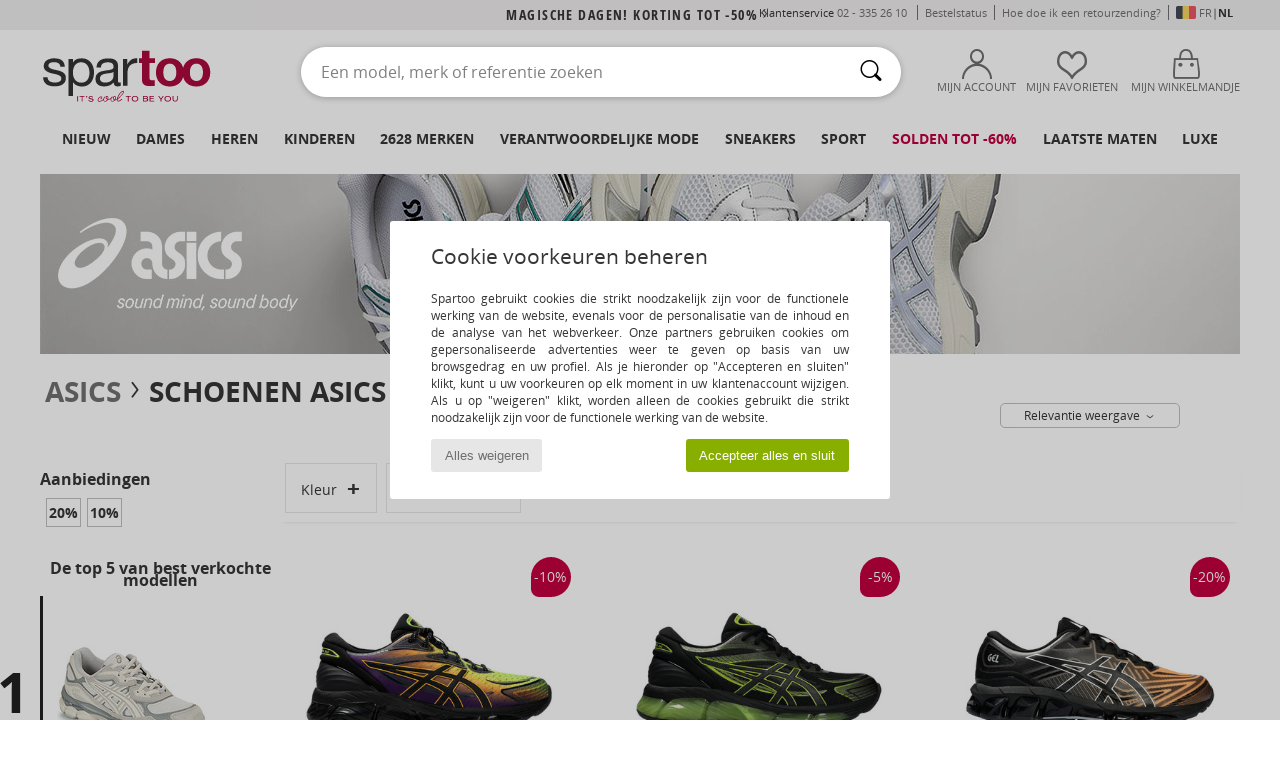

--- FILE ---
content_type: text/html; charset=UTF-8
request_url: https://www.spartoo.be/model-67160702-Asics-Gel-Quantum-360-VII.php
body_size: 45505
content:

	<!DOCTYPE html>
		<html>
		<head>
			<meta charset="utf-8" />
			<meta name="viewport" content="width=device-width, initial-scale=1.0, minimum-scale=1.0, maximum-scale=1.0, user-scalable=no">
			<meta name="msapplication-navbutton-color" content="#C30040" />
			<meta http-equiv="Content-Type" content="text/html; charset=utf-8" /><meta name="robots" content="noodp" /><link rel="alternate" media="only screen and (max-width: 640px)" href="https://www.spartoo.be/mobile/model-67160702-Asics-Gel-Quantum-360-VII.php" /><link rel="alternate" media="handheld" href="https://www.spartoo.be/mobile/model-67160702-Asics-Gel-Quantum-360-VII.php" /><title>Schoenen Sneakers Asics Gel Quantum 360 VII  - Gratis levering | Spartoo.be</title><meta name="keywords" content="spartoo, spartoo.be, Asics

" /><meta name="description" content="Ontdek de nieuwe collectie Asics gel quantum 360 vii op SPARTOO ✓ Gratis Levering en Retour ► Koop tegen de laagste prijzen je Asics gel quantum 360 vii op SPARTOO!" />
<link rel="alternate" href="https://www.spartoo.com/modele-67160702-Asics-Gel-Quantum-360-VII.php#rst" hreflang="fr" />
<link rel="alternate" href="https://www.spartoo.co.uk/model-67160702-Asics-Gel-Quantum-360-VII.php#rst" hreflang="en-gb" />
<link rel="alternate" href="https://www.spartoo.es/modelo-67160702-Asics-Gel-Quantum-360-VII.php#rst" hreflang="es-es" />
<link rel="alternate" href="https://www.spartoo.de/Modell-67160702-Asics-Gel-Quantum-360-VII.php#rst" hreflang="de-de" />
<link rel="alternate" href="https://www.spartoo.it/modello-67160702-Asics-Gel-Quantum-360-VII.php#rst" hreflang="it-it" />
<link rel="alternate" href="https://www.spartoo.eu/model-67160702-Asics-Gel-Quantum-360-VII.php#rst" hreflang="en" />
<link rel="alternate" href="https://www.spartoo.nl/model-67160702-Asics-Gel-Quantum-360-VII.php#rst" hreflang="nl-nl" />
<link rel="alternate" href="https://www.spartoo.pl/model-67160702-Asics-Gel-Quantum-360-VII.php#rst" hreflang="pl-pl" />
<link rel="alternate" href="https://www.spartoo.se/modell-67160702-Asics-Gel-Quantum-360-VII.php#rst" hreflang="sv-se" />
<link rel="alternate" href="https://www.spartoo.dk/model-67160702-Asics-Gel-Quantum-360-VII.php#rst" hreflang="da-dk" />
<link rel="alternate" href="https://www.spartoo.fi/malli-67160702-Asics-Gel-Quantum-360-VII.php#rst" hreflang="fi-fi" />
<link rel="alternate" href="https://www.spartoo.gr/model-67160702-Asics-Gel-Quantum-360-VII.php#rst" hreflang="el-gr" />
<link rel="alternate" href="https://www.spartoo.pt/modelo-67160702-Asics-Gel-Quantum-360-VII.php#rst" hreflang="pt-pt" />
<link rel="alternate" href="https://www.spartoo.be/model-67160702-Asics-Gel-Quantum-360-VII.php#rst" hreflang="nl-be" />
<link rel="alternate" href="https://www.spartoo.cz/model-67160702-Asics-Gel-Quantum-360-VII.php#rst" hreflang="cs-cz" />
<link rel="alternate" href="https://www.spartoo.net/model-67160702-Asics-Gel-Quantum-360-VII.php#rst" hreflang="en-us" />
<link rel="alternate" href="https://www.spartoo.cn/model-67160702-Asics-Gel-Quantum-360-VII.php#rst" hreflang="" />
<link rel="alternate" href="https://www.spartoo.sk/model-67160702-Asics-Gel-Quantum-360-VII.php#rst" hreflang="sk-sk" />
<link rel="alternate" href="https://www.spartoo.hu/modell-67160702-Asics-Gel-Quantum-360-VII.php#rst" hreflang="hu-hu" />
<link rel="alternate" href="https://www.spartoo.ro/model-67160702-Asics-Gel-Quantum-360-VII.php#rst" hreflang="ro-ro" />
<link rel="alternate" href="https://www.spartoo.si/model-67160702-Asics-Gel-Quantum-360-VII.php#rst" hreflang="si-si" />
<link rel="alternate" href="https://www.spartoo.com.hr/model-67160702-Asics-Gel-Quantum-360-VII.php#rst" hreflang="hr-hr" />
<link rel="alternate" href="https://fr.spartoo.ch/modele-67160702-Asics-Gel-Quantum-360-VII.php#rst" hreflang="ch-FR" />
<link rel="alternate" href="https://de.spartoo.ch/Modell-67160702-Asics-Gel-Quantum-360-VII.php#rst" hreflang="ch-DE" />
<link rel="alternate" href="https://it.spartoo.ch/modello-67160702-Asics-Gel-Quantum-360-VII.php#rst" hreflang="ch-IT" />
		<link rel="stylesheet" href="https://imgext.spartoo.be/css/styles_desktop_SP-202601215.css" media="all" />
		<link rel="stylesheet" href="https://imgext.spartoo.be/css/css_desktop_SP_be-202601215.css" media="all" />
	<link rel="search" type="application/opensearchdescription+xml" title="www.spartoo.be" href="/searchEngine.xml" />
		<script type="text/javascript" nonce="0a6e073db19bbfb3213c232929d3cfd1">
			window.onerror = function (msg, err_url, line, column, error) {

				if(msg == "ResizeObserver loop limit exceeded" ||
					msg == "ResizeObserver loop completed with undelivered notifications.") {
					return;
				}

				let details = "";
				if(typeof error != "undefined" && error !== null) {
					if(typeof error.stack == "string") {
						details = error.stack;
					} else if(typeof error.toString == "function") {
						details = error.toString();
					}
				}

				var source_code = document.documentElement.innerHTML.split("\n");
				source_code.splice(line + 0, source_code.length - (line + 0));
				source_code.splice(0, line - 0);

				var post_data = "action=insert&msg=" + encodeURIComponent(msg)
					+ "&err_url=" + encodeURIComponent(err_url)
					+ "&line=" + encodeURIComponent(line)
					+ "&column=" + encodeURIComponent(column)
					+ "&error=" + encodeURIComponent(details)
					+ "&browser=" + encodeURIComponent(navigator.userAgent)
					+ "&source_code=" + encodeURIComponent(source_code.join("\n"));

				var XhrObj = new XMLHttpRequest();

				XhrObj.open("GET", "/ajax/save_javascript_error.php" + "?" + post_data);

				XhrObj.send(null);
			};
		</script>
	<script type="text/javascript" crossorigin="anonymous" src="https://imgext.spartoo.be/js/min/js_desktop_be.min-202601215.js"></script>
	<script type="text/javascript" crossorigin="anonymous" src="https://imgext.spartoo.be/js/min/js_async_be.min-202601215.js" async defer ></script>
	<script type="text/javascript" crossorigin="anonymous" src="https://imgext.spartoo.be/js/libext/jquery/jquery.produits.js"></script>
		<link rel="apple-touch-icon" sizes="180x180" href="https://imgext.spartoo.be/images/favicon/apple-touch-icon.png" />
		<link rel="icon" type="image/png" sizes="32x32" href="https://imgext.spartoo.be/images/favicon/favicon-32x32.png" />
		<link rel="icon" type="image/png" sizes="16x16" href="https://imgext.spartoo.be/images/favicon/favicon-16x16.png" />
		<link rel="manifest" href="/images/favicon/manifest.json" />
		<link rel="mask-icon" href="https://imgext.spartoo.be/images/favicon/safari-pinned-tab.svg" color="#C30040" />
		<meta name="theme-color" content="#C30040" /><style type="text/css" media="all">@import "https://imgext.spartoo.be/css/productList_SP-202601215.css";</style><script type="text/javascript">
			var size_selected = false;
			function sessionCustomer(id){
				var sessionId = parseInt(id);
				return sessionId;
			}
			var sessionId = parseInt(0)</script>
</head>

<body><div id="maskBlack" onclick="hide(document.getElementById('maskBlack'));hide(document.getElementById('size_grid'));return false;"></div>
				<a class="skip-link" href="#skip-link-anchor">Ga naar hoofdinhoud</a>
			<div id="popup_alert_parent"></div>
			<script>
				/**
				 * Fonction qui détermine si on met les cookies selon le choix du visiteur + gestion gtag
				 * @param  bool $allow_cookies Choix du visiteur du l'acceptation des cookies (1 ou 0)
				 */
				function verifCookies(allow_cookies){

					if(typeof gtag != "undefined") {
						if(allow_cookies == 1) {
							gtag("consent", "update", {
								"ad_storage": "granted",
								"analytics_storage": "granted",
								"ad_user_data": "granted",
								"ad_personalization": "granted"
							});
						} else {
							gtag("consent", "update", {
								"ad_storage": "denied",
								"analytics_storage": "denied",
								"ad_user_data": "denied",
								"ad_personalization": "denied"
							});
						}
					}

					if(allow_cookies == 1) {
						window.uetq = window.uetq || [];
						window.uetq.push("consent", "update", {"ad_storage": "granted"});
					} else {
						window.uetq = window.uetq || [];
						window.uetq.push("consent", "update", {"ad_storage": "denied"});
					}

					// #1208822 - Activation des tags
					if(allow_cookies == 1 && typeof load_tag === "function") {
						load_tag();
						setTimeout(unload_tag, SP.tags.timeout);
					}

					if($.ajax) {
						$.ajax({
							type: "GET",
							url: "../ajax/allow_cookies.php",
							data: "allow_cookies=" + allow_cookies
						}).done(function(result) {
							$(".cookies_info").hide();
						});
					} else {
						$(".cookies_info").hide();
					}
				}
			</script>


			<div class="cookies_info">
				<div class="cookies_info-pop">
					<div class="cookies_info-pop-title">Cookie voorkeuren beheren</div>
					<div class="cookies_info-pop-text">Spartoo gebruikt cookies die strikt noodzakelijk zijn voor de functionele werking van de website, evenals voor de personalisatie van de inhoud en de analyse van het webverkeer. Onze partners gebruiken cookies om gepersonaliseerde advertenties weer te geven op basis van uw browsgedrag en uw profiel. Als je hieronder op "Accepteren en sluiten" klikt, kunt u uw voorkeuren op elk moment in uw klantenaccount wijzigen. Als u op "weigeren" klikt, worden alleen de cookies gebruikt die strikt noodzakelijk zijn voor de functionele werking van de website.</div>
					<div class="cookies_info-pop-buttons">
						<button class="cookies_info-pop-buttons-refuse" onclick="javascript:verifCookies(0);">Alles weigeren</button>
						<button class="cookies_info-pop-buttons-accept" onclick="javascript:verifCookies(1);">Accepteer alles en sluit</button>
					</div>
				</div>
			</div>
			<script>
				$(
					function(){
						SP.HeaderFront.header_services_init([{"index":"<a href=\"spartoo-exclusieve-verkoop.php\">magische dagen! Korting tot -50%<i class=\"icon-flecheDroite\"><\/i><\/a>"},{"index":"Gratis levering en retour"}], 0, 105);
					}
				);
			</script><div id="header_services"><div></div></div><div id="parent">
			<script type="text/javascript">
				function timer_op_right() {}
			</script>
				<header id="header">
					<div class="topLine">
						<div>
							<span>
							Klantenservice&nbsp;
							<a id="callNumber" href="tel:02 - 335 26 10">02 - 335 26 10<span id="call_horaires">maandag t/m vrijdag: 9.00 tot 17.00 uur</span></a>&nbsp;
							</span>
							<a href="https://www.spartoo.be/account?commande=1" >Bestelstatus</a>
							<a href="javascript:faq_popup('retour');">Hoe doe ik een retourzending?</a>
							
							
				<span>
					<img src="https://imgext.spartoo.be/images//flags_alt/flag_be.png" alt="BE" style="display:inline;vertical-align:bottom; width: 20px;" />&nbsp;
					<a href="https://www.spartoo.com?country_id=21">FR</a> | <b>NL</b>
				</span>
							
						</div>
					</div>
						<div class="header_top">
					<a href="/" class="logo">
						<img src="https://imgext.spartoo.be/includes/languages/belgium/images/topLogo.svg" alt="Spartoo" />
					</a><script>const TEXT_SEARCH_SUGGESTIONS = "Zoeksuggesties"
			const TEXT_SEARCH_BEST_SALES = "Bestsellers";</script>
						<form  class="searchContainer search headerSearch" action="search.php" method="get" id="form_search"><input class="headerSearchBar" type="text" name="keywords" id="keywords_field" autocomplete="off" value="" onfocus="completeSearchEngine();" onclick="displayDefaultResults();" placeholder="Een model, merk of referentie zoeken"  /><button id="submit_search" class="valid_search" type="submit" aria-label="Zoeken"><i class="icon-rechercher"></i></button>
						</form>
						<div class="headerOptions">
							<div class="headerOption">

								<a href="https://www.spartoo.be/account" ><i class="icon-persoCompte "></i>Mijn account</a></div><div class="headerOption">
				<a href="https://www.spartoo.be/wishList_sp.php"><i class="icon-coeur"></i>Mijn favorieten</a></div>			<div class="headerOption" onmouseover="if(typeof(get_panier_hover) != 'undefined'){get_panier_hover();}">
								<a href="winkelmandje.php"><i class="icon-panier"></i>Mijn Winkelmandje</a><div id="topPanier">
								</div>
							</div>
						</div>
					</div>
				</header>
		
		<nav id="nav"><ul id="onglets" onmouseover="if(typeof SP != 'undefined' && typeof SP.front != 'undefined' && typeof SP.front.lazyLoader != 'undefined'){ SP.front.lazyLoader.lazyHeader(); }"><div style="width:calc((100% - 1200px)/2);"></div>
			<li><a href="schoenen-nieuwe-collectie.php" >Nieuw</a>
				<div id="menuGlobal">
					<div>
						<div class="headerMenu_linkListTitle"><a href="schoenen-nieuwe-collectie-dames.php" >Dames</a></div>
						<div class="listLiens_specialLink_newF" style="background: url(https://imgext.spartoo.be/images//header_menu_new_sprite_ah---20251215.jpg) no-repeat 0 0;"></div>
						<div><a href="schoenen-nieuwe-collectie-dames.php" >Herfst/Wintercollectie</a></div>
						<a href="schoenen-nieuwe-collectie-dames-schoenen.php" >Nieuw binnengekomen schoenen</a><br />
						<a href="schoenen-nieuwe-collectie-dames-textiel.php" >Nieuw binnengekomen kleding</a><br />
						<a href="schoenen-nieuwe-collectie-dames-tassen.php" >Nieuw binnengekomen tassen</a><br />&nbsp;<br />
						<a href="nieuw-week-dames.php" >Nieuw deze week</a> <br />
						<a href="nieuw-maand-dames.php" >Nieuw deze maand</a> <br />
						<div><a href="KOOPJES-st-11987-0-dames.php" >Selectie dames minder dan 70 euro  <i class="icon-flecheDroite"></i></a></div>
						<div><a href="schoenen-nieuwe-collectie-dames.php" >Nieuw dit seizoen</a> <i class="icon-flecheDroite"></i></div>
					</div><div>
						<div class="headerMenu_linkListTitle"><a href="schoenen-nieuwe-collectie-heren.php" >Heren</a></div>
						<div class="listLiens_specialLink_newH" style="background: url(https://imgext.spartoo.be/images//header_menu_new_sprite_ah---20251215.jpg) no-repeat 0 -87px;"></div>
						<div><a href="schoenen-nieuwe-collectie-heren.php" >Herfst/Wintercollectie</a></div>
						<a href="schoenen-nieuwe-collectie-heren-schoenen.php" >Nieuw binnengekomen schoenen</a><br />
						<a href="schoenen-nieuwe-collectie-heren-textiel.php" >Nieuw binnengekomen kleding</a><br />
						<a href="schoenen-nieuwe-collectie-heren-tassen.php" >Nieuw binnengekomen tassen</a><br />&nbsp;<br />
						<a href="nieuw-week-heren.php" >Nieuw deze week</a><br/>
						<a href="nieuw-maand-heren.php" >Nieuw deze maand</a><br />
						<div><a href="KOOPJES-st-11987-0-heren.php" >Selectie heren minder dan 70 euro  <i class="icon-flecheDroite"></i></a></div>
						<div><a href="schoenen-nieuwe-collectie-heren.php" >Nieuw dit seizoen</a> <i class="icon-flecheDroite"></i></div>
					</div><div>
						<div class="headerMenu_linkListTitle"><a href="schoenen-nieuwe-collectie-kinderen.php" >Kinderen</a></div>
						<div class="listLiens_specialLink_newK" style="background: url(https://imgext.spartoo.be/images//header_menu_new_sprite_ah---20251215.jpg) no-repeat 0 -174px;"></div>
						<div><a href="schoenen-nieuwe-collectie-kinderen.php" >Herfst/Wintercollectie</a></div>
						<a href="schoenen-nieuwe-collectie-kinderen-schoenen.php" >Nieuw binnengekomen schoenen</a><br />
						<a href="schoenen-nieuwe-collectie-kinderen-textiel.php" >Nieuw binnengekomen kleding</a><br />
						<a href="schoenen-nieuwe-collectie-kinderen-tassen.php" >Nieuw binnengekomen tassen</a><br />&nbsp;<br />
						<a href="nieuw-week-kinderen.php" >Nieuw deze week</a><br/>
						<a href="nieuw-maand-kinderen.php" >Nieuw deze maand</a> <br />
						<div><a href="KOOPJES-st-11987-0-kinderen.php" >Selectie kinderen minder dan 70 euro  <i class="icon-flecheDroite"></i></a></div>
						<div><a href="schoenen-nieuwe-collectie-kinderen.php" >Nieuw dit seizoen</a> <i class="icon-flecheDroite"></i></div>
					</div><div>
						<div class="headerMenu_linkListTitle"><a href="schoenen-luxe.php?classement=NEW_PRODUCTS" >Luxe</a></div>
						<div class="listLiens_specialLink_newK" style="background: url(https://imgext.spartoo.be/images//header_menu_luxe---20251215.jpg) no-repeat 0 0;"></div>
						<div><a href="schoenen-luxe.php?classement=NEW_PRODUCTS" >Herfst/Wintercollectie</a></div>
						<a href="schoenen-luxe-schoenen.php?classement=NEW_PRODUCTS" >Nieuw binnengekomen schoenen</a><br />
						<a href="schoenen-luxe-textiel.php?classement=NEW_PRODUCTS" >Nieuw binnengekomen kleding</a><br />
						<a href="schoenen-luxe-tassen.php?classement=NEW_PRODUCTS" >Nieuw binnengekomen tassen</a><br />
						<br />
						<br /><br /><br />
						<div><a href="schoenen-luxe.php?classement=NEW_PRODUCTS" >Nieuw dit seizoen</a> <i class="icon-flecheDroite"></i></div>
					</div><div><div class="headerMenu_linkListTitle"><a href="Mode trends.php?filterGender=f">Trends Dames</a></div><a href="Mode-trends.php?tendance_id=32174" >Shades of brown</a><br /><a href="Mode-trends.php?tendance_id=32126" >Cool girl energy</a><br /><a href="Mode-trends.php?tendance_id=32078" >Scandi style</a><br /><a href="Mode-trends.php?tendance_id=32030" >Een onvergetelijke avond</a><br /><div class="headerMenu_linkListTitle"><a href="Mode trends.php?filterGender=h" class="header_gender_trend_link">Trends Heren</a></div><a href="Mode-trends.php?tendance_id=32198" >Zachte breisels</a><br /><a href="Mode-trends.php?tendance_id=32150" >Seizoens truien</a><br /><a href="Mode-trends.php?tendance_id=32102" >City nomad</a><br /><a href="Mode-trends.php?tendance_id=32054" >Party Time</a><br />
					<a href="service_cadeau.php" class="header_carteKdo" style="margin-top:20px;">
						<img class="lazyHeader" src="https://imgext.spartoo.be/images/trans.gif" data-original="https://imgext.spartoo.be/images/header_menu_carteKdo.gif" alt="Biedt een mode cadeaubon aan" />
						Cadeaukaart
					</a>
				</div>
			</div>
		</li>
		<li><a href="dames.php">Dames</a>
			<div id="menuFemme"><div>
					<div class="headerMenu_linkListTitle"><a href="damesschoenen.php" >Damesschoenen</a></div>
					<a href="Sneakers-dames-st-10217-10157-0.php" ><i class="icon-sneakers"></i> Sneakers</a><br /><a href="Enkellaarzen-dames-st-10217-10127-0.php" ><i class="icon-boots"></i> Enkellaarzen / Low boots</a><br /><a href="Klompen-dames-st-10217-10139-0.php" ><i class="icon-mules"></i> Slippers / Klompen</a><br /><a href="Laarzen-dames-st-10217-10124-0.php" ><i class="icon-bottes"></i> Laarzen</a><br /><a href="Sloffen-dames-st-10217-10141-0.php" ><i class="icon-chaussons"></i> Pantoffels / Sloffen</a><br /><a href="Sportschoenen-dames-st-10217-10005-0.php" ><i class="icon-sport"></i> Sportschoenen</a><br /><a href="Sandalen-dames-st-10217-10148-0.php" ><i class="icon-sandales"></i> Sandalen / Open schoenen</a><br /><a href="Derby-et-Klassiek-dames-st-10217-10156-0.php" ><i class="icon-derbies"></i> Derby & Klassiek</a><br /><a href="Mocassins-et-Bootschoenen-dames-st-10217-10129-0.php" ><i class="icon-mocassins"></i> Mocassins & Bootschoenen</a><br /><a href="Slippers-dames-st-10217-10155-0.php" ><i class="icon-tongs"></i> Slippers</a><br /><a href="Pumps-dames-st-10217-10134-0.php" ><i class="icon-escarpins"></i> Pumps</a><br /><a href="Ballerinas-dames-st-10217-10119-0.php" ><i class="icon-ballerines"></i> Ballerina's</a><br />
					<div><a href="KOOPJES-st-11987-0-dames-schoenen.php" >Damesschoenen minder dan 70 euro  <i class="icon-flecheDroite"></i></a></div>
					<div><a href="damesschoenen.php" >Alle damesschoenen <i class="icon-flecheDroite"></i></a></div>
				</div><div>
					<div class="headerMenu_linkListTitle"><a href="kleding-dames.php" >Dameskleding</a></div>
					<a href="Jacks-Blazers-dames-st-10617-10174-0.php" ><i class="icon-vestes"></i> Jacks / Blazers</a><br /><a href="Jassen-dames-st-10617-10168-0.php" ><i class="icon-manteaux"></i> Jassen</a><br /><a href="Jeans-dames-st-10617-10176-0.php" ><i class="icon-jeans"></i> Jeans</a><br /><a href="Sweatshirts-ET-fleecetruien-dames-st-10617-10801-0.php" ><i class="icon-sweats"></i> Sweatshirts & fleecetruien</a><br /><a href="Truien-ET-Vesten-dames-st-10617-10171-0.php" ><i class="icon-pulls"></i> Truien & Vesten</a><br /><a href="T-shirts-ET-Polo-s-dames-st-10617-10170-0.php" ><i class="icon-tshirt"></i> T-shirts & Polo’s</a><br /><a href="Broeken-Pantalons-dames-st-10617-10179-0.php" ><i class="icon-pantalons"></i> Broeken / Pantalons</a><br /><a href="Rokken-dames-st-10617-10508-0.php" ><i class="icon-jupes"></i> Rokken</a><br /><a href="Blousjes-Tunieken-dames-st-10617-10183-0.php" ><i class="icon-blouses"></i> Tops / Blousjes</a><br /><a href="Jumpsuits-dames-st-10617-10791-0.php" ><i class="icon-salopettes"></i> Jumpsuites / Tuinbroeken</a><br /><a href="Jurken-dames-st-10617-10515-0.php" ><i class="icon-robes"></i> Jurken</a><br /><a href="Trainingsbroeken-ET-Trainingspakken-dames-st-10617-10997-0.php" ><i class="icon-joggings"></i> Trainingsbroeken & Trainingspakken</a><br />
					<div><a href="KOOPJES-st-11987-0-dames-textiel.php" >Dameskleding minder dan 70 euro  <i class="icon-flecheDroite"></i></a></div>
					<div><a href="kleding-dames.php" >Alle dameskleding <i class="icon-flecheDroite"></i></a></div>
				</div><div>
					<div class="headerMenu_linkListTitle"><a href="Ondergoed-st-11474-0-dames.php" >Damesondergoed</a></div>
					<a href="Bh-s-dames-st-11474-10191-0.php" ><i class="icon-soutifs"></i> Bh’s</a><br /><a href="Slips-dames-st-11474-11392-0.php" ><i class="icon-slips"></i> Slips</a><br /><a href="Andere-soorten-lingerie-dames-st-11474-11393-0.php" ><i class="icon-underwear"></i> Andere soorten lingerie</a><br />
					<br />
					<div class="headerMenu_linkListTitle"><a href="tassen-dames.php" >Damestassen</a></div>
					<a href="Handtassen-dames-st-10568-10160-0.php" ><i class="icon-sacamain"></i> Handtassen</a><br /><a href="Rugzakken-dames-st-10568-10162-0.php" ><i class="icon-sacados"></i> Rugzakken</a><br /><a href="Koffer-dames-st-10568-10215-0.php" ><i class="icon-valise"></i> Koffer</a><br /><a href="Schoudertas-dames-st-10568-10147-0.php" ><i class="icon-bandouliere"></i> Schoudertassen</a><br /><a href="Portefeuille-dames-st-10568-10201-0.php" ><i class="icon-portefeuille"></i> Portefeuilles / Portemonnees</a><br /><a href="Tasjes-dames-st-10568-10677-0.php" ><i class="icon-pochette"></i> Tasjes</a><br /><a href="Shoppers-dames-st-10568-10674-0.php" ><i class="icon-cabas"></i> Shoppers</a><br />
					<div><a href="KOOPJES-st-11987-0-dames-tassen.php" >Damestassen minder dan 70 euro  <i class="icon-flecheDroite"></i></a></div>
					<div><a href="tassen-dames.php" >Alle damestassen <i class="icon-flecheDroite"></i></a></div>
				</div><div>
					<div class="headerMenu_linkListTitle"><a href="schoenen-sport-dames.php#rst">Sport</a></div>
					<a href="Sportschoenen-dames-st-2-10005-0.php" ><i class="icon-sport"></i> Sportschoenen</a><br /><a href="Sneakers-dames-st-2-10157-0.php" ><i class="icon-sneakers"></i> Sneakers</a><br /><a href="Rugzakken-dames-st-2-10162-0.php" ><i class="icon-sacados"></i> Rugzakken</a><br /><a href="Accessoires-kleding-dames-st-2-10161-0.php" > Accessoires kleding</a><br /><a href="Laarzen-dames-st-2-10124-0.php" ><i class="icon-bottes"></i> Laarzen</a><br />
					<br /><div class="headerMenu_linkListTitle"><a href="schoenen-luxe.php">Luxe</a></div>
					<a href="Enkellaarzen-dames-st-10641-10127-0.php" ><i class="icon-boots"></i> Enkellaarzen / Low boots</a><br /><a href="Sneakers-dames-st-10641-10157-0.php" ><i class="icon-sneakers"></i> Sneakers</a><br /><a href="Jacks-Blazers-dames-st-10641-10174-0.php" ><i class="icon-vestes"></i> Jacks / Blazers</a><br /><a href="Sandalen-dames-st-10641-10148-0.php" ><i class="icon-sandales"></i> Sandalen / Open schoenen</a><br /><a href="Laarzen-dames-st-10641-10124-0.php" ><i class="icon-bottes"></i> Laarzen</a><br /><a href="Sloffen-dames-st-10641-10141-0.php" ><i class="icon-chaussons"></i> Pantoffels / Sloffen</a><br />
				</div><div>
					<div class="headerMenu_linkListTitle"><a href="marques.php">De nieuwste merken</a></div>
					<a href="birkenstock-dames.php" >BIRKENSTOCK</a><br /><a href="HOFF-b62266-dames.php" >HOFF</a><br /><a href="New-Balance-b337-dames.php" >New Balance</a><br /><a href="UGG-b409-dames.php" >UGG</a><br /><a href="adidas-dames.php" >adidas</a><br />
					<br />
					<div class="headerMenu_linkListTitle" style="font-family: OpenSansCond, Arial, sans-serif;">Zie de selectie</div>
					<a href="Made-in-Europe-st-11584-0-dames.php" ><img src="https://imgext.spartoo.be/images//flags_alt/flag_eu.png" width="15" alt="Made in Europe" /> Made in Europe</a><br />
					<a href="schoenen-grote-maten-dames.php" >Grote maten</a><br />
					<a href="schoenen-trend-dames.php" >Streetwear</a><br />
					<a href="schoenen-eco-vriendelijke-dames.php" ><i class="icon-eco" style="color: #428863;"></i> Ecovriendelijk</a><br />
					<div class="headerMenu_linkListTitle"><a href="Mode trends.php?filterGender=f" class="header_gender_trend_link">Trends</a></div>
					<a href="service_cadeau.php" class="header_carteKdo" style="margin-top:20px;">
						<img class="lazyHeader" src="https://imgext.spartoo.be/images/trans.gif" data-original="https://imgext.spartoo.be/images/header_menu_carteKdo.gif" alt="Biedt een mode cadeaubon aan" />
						Cadeaukaart
					</a>
				</div></div>
		</li>
		<li><a href="heren.php">Heren</a>
			<div id="menuHomme">
				<div>
					<div class="headerMenu_linkListTitle"><a href="herenschoenen.php" >Herenschoenen</a></div>
					<a href="Sneakers-heren-st-10218-10157-0.php" ><i class="icon-sneakers"></i> Sneakers</a><br /><a href="Enkellaarzen-heren-st-10218-10127-0.php" ><i class="icon-boots"></i> Enkellaarzen / Low boots</a><br /><a href="Sloffen-heren-st-10218-10141-0.php" ><i class="icon-chaussons"></i> Pantoffels / Sloffen</a><br /><a href="Klompen-heren-st-10218-10139-0.php" ><i class="icon-mules"></i> Slippers / Klompen</a><br /><a href="Derby-et-Klassiek-heren-st-10218-10156-0.php" ><i class="icon-derbies"></i> Derby & Klassiek</a><br /><a href="Sportschoenen-heren-st-10218-10005-0.php" ><i class="icon-sport"></i> Sportschoenen</a><br /><a href="Mocassins-et-Bootschoenen-heren-st-10218-10129-0.php" ><i class="icon-mocassins"></i> Mocassins & Bootschoenen</a><br /><a href="Skateschoenen-heren-st-10218-10150-0.php" ><i class="icon-skate"></i> Skate schoenen</a><br /><a href="Sandalen-heren-st-10218-10148-0.php" ><i class="icon-sandales"></i> Sandalen / Open schoenen</a><br /><a href="Laarzen-heren-st-10218-10124-0.php" ><i class="icon-bottes"></i> Laarzen</a><br /><a href="Slippers-heren-st-10218-10155-0.php" ><i class="icon-tongs"></i> Slippers</a><br /><a href="Instappers-heren-st-10218-10152-0.php" ><i class="icon-slipon"></i> Instappers</a><br />
					<div><a href="KOOPJES-st-11987-0-heren-schoenen.php" >Herenschoenen minder dan 70 euro   <i class="icon-flecheDroite"></i></a></div>
					<div><a href="herenschoenen.php" >Alle herenschoenen <i class="icon-flecheDroite"></i></a></div>
				</div><div>
					<div class="headerMenu_linkListTitle"><a href="kleding-heren.php" >Herenkleding</a></div>
					<a href="Jacks-Blazers-heren-st-10617-10174-0.php" ><i class="icon-vestes"></i> Jacks / Blazers</a><br /><a href="T-shirts-ET-Polo-s-heren-st-10617-10170-0.php" ><i class="icon-tshirt"></i> T-shirts & Polo’s</a><br /><a href="Sweatshirts-ET-fleecetruien-heren-st-10617-10801-0.php" ><i class="icon-sweats"></i> Sweatshirts & fleecetruien</a><br /><a href="Hemden-heren-st-10617-10166-0.php" ><i class="icon-chemises"></i> Hemden</a><br /><a href="Jassen-heren-st-10617-10168-0.php" ><i class="icon-manteaux"></i> Jassen</a><br /><a href="Trainingsbroeken-ET-Trainingspakken-heren-st-10617-10997-0.php" ><i class="icon-joggings"></i> Trainingsbroeken & Trainingspakken</a><br /><a href="Truien-ET-Vesten-heren-st-10617-10171-0.php" ><i class="icon-pulls"></i> Truien & Vesten</a><br /><a href="Zwemkleding-heren-st-10617-10193-0.php" ><i class="icon-maillotsbain"></i> Zwemkleding</a><br /><a href="Broeken-Pantalons-heren-st-10617-10179-0.php" ><i class="icon-pantalons"></i> Broeken / Pantalons</a><br /><a href="Nachtkleding-heren-st-10617-9988-0.php" ><i class="icon-pyjamas"></i> Nachtkleding</a><br /><a href="Korte-broeken-heren-st-10617-10181-0.php" ><i class="icon-bermudas"></i> Korte broeken</a><br /><a href="Jeans-heren-st-10617-10176-0.php" ><i class="icon-jeans"></i> Jeans</a><br />
					<div><a href="KOOPJES-st-11987-0-heren-textiel.php" >Herenkleding minder dan 70 euro  <i class="icon-flecheDroite"></i></a></div>
					<div><a href="kleding-heren.php" >Alle herenkleding <i class="icon-flecheDroite"></i></a></div>
				</div><div>
					<div class="headerMenu_linkListTitle"><a href="Ondergoed-st-11474-0-heren.php" >Herenondergoed</a></div>
					<a href="Boxershorts-heren-st-11474-10185-0.php" ><i class="icon-boxers"></i> Boxershorts</a><br /><a href="BH-s-heren-st-11474-10187-0.php" ><i class="icon-calecons"></i> BH's</a><br /><a href="Slips-heren-st-11474-10190-0.php" ><i class="icon-slips"></i> Slips</a><br />
					<br />
					<div class="headerMenu_linkListTitle"><a href="tassen-heren.php" >Herentassen</a></div>
					<a href="Rugzakken-heren-st-10568-10162-0.php" ><i class="icon-sacados"></i> Rugzakken</a><br /><a href="Tasjes-heren-st-10568-10677-0.php" ><i class="icon-pochette"></i> Tasjes</a><br /><a href="Koffer-heren-st-10568-10215-0.php" ><i class="icon-valise"></i> Koffer</a><br /><a href="Reistassen-heren-st-10568-10213-0.php" ><i class="icon-valise"></i> Reistassen</a><br /><a href="Portefeuille-heren-st-10568-10201-0.php" ><i class="icon-portefeuille"></i> Portefeuilles / Portemonnees</a><br /><a href="Handtassen-heren-st-10568-10160-0.php" ><i class="icon-sacamain"></i> Handtassen</a><br /><a href="Schoudertas-heren-st-10568-10147-0.php" ><i class="icon-bandouliere"></i> Schoudertassen</a><br />
					<div><a href="KOOPJES-st-11987-0-heren-tassen.php" >Herentassen minder dan 70 euro  <i class="icon-flecheDroite"></i></a></div>
					<div><a href="tassen-heren.php" >Alle herentassen <i class="icon-flecheDroite"></i></a></div>
				</div><div>
					<div class="headerMenu_linkListTitle">
						<a href="schoenen-sport-heren.php#rst">
							Sport
						</a>
					</div>
					<a href="Sportschoenen-heren-st-2-10005-0.php" ><i class="icon-sport"></i> Sportschoenen</a><br /><a href="Sneakers-heren-st-2-10157-0.php" ><i class="icon-sneakers"></i> Sneakers</a><br /><a href="Trainingsbroeken-ET-Trainingspakken-heren-st-2-10997-0.php" ><i class="icon-joggings"></i> Trainingsbroeken & Trainingspakken</a><br /><a href="Rugzakken-heren-st-2-10162-0.php" ><i class="icon-sacados"></i> Rugzakken</a><br /><a href="Enkellaarzen-heren-st-2-10127-0.php" ><i class="icon-boots"></i> Enkellaarzen / Low boots</a><br />
					<br /><div class="headerMenu_linkListTitle"><a href="schoenen-luxe.php">Luxe</a></div>
					<a href="Sneakers-heren-st-10641-10157-0.php" ><i class="icon-sneakers"></i> Sneakers</a><br /><a href="Jacks-Blazers-heren-st-10641-10174-0.php" ><i class="icon-vestes"></i> Jacks / Blazers</a><br /><a href="T-shirts-ET-Polo-s-heren-st-10641-10170-0.php" ><i class="icon-tshirt"></i> T-shirts & Polo’s</a><br /><a href="Hemden-heren-st-10641-10166-0.php" ><i class="icon-chemises"></i> Hemden</a><br /><a href="Boxershorts-heren-st-10641-10185-0.php" ><i class="icon-boxers"></i> Boxershorts</a><br /><a href="Sweatshirts-ET-fleecetruien-heren-st-10641-10801-0.php" ><i class="icon-sweats"></i> Sweatshirts & fleecetruien</a><br />

				</div><div>
					<div class="headerMenu_linkListTitle"><a href="marques.php">De nieuwste merken</a></div>
					<a href="birkenstock-heren.php" >BIRKENSTOCK</a><br /><a href="Converse-b5-heren.php" >Converse</a><br /><a href="Diadora-b2003-heren.php" >Diadora</a><br /><a href="New-Balance-b337-heren.php" >New Balance</a><br /><a href="adidas-heren.php" >adidas</a><br />
					<br />
					<div class="headerMenu_linkListTitle" style="font-family: OpenSansCond, Arial, sans-serif;">Zie de selectie</div>
					<a href="Made-in-Europe-st-11584-0-heren.php" >
						<img src="https://imgext.spartoo.be/images//flags_alt/flag_eu.png" width="15" alt="Made in Europe" /> Made in Europe
					</a><br />
					<a href="schoenen-grote-maten-heren.php" >
						Grote maten
					</a><br />
					<a href="schoenen-trend-heren.php" >
						Streetwear
					</a><br />
					<a href="schoenen-eco-vriendelijke-heren.php" >
						<i class="icon-eco" style="color: #428863;"></i> Ecovriendelijk
					</a><br />
					<div class="headerMenu_linkListTitle">
						<a href="Mode trends.php?filterGender=h" class="header_gender_trend_link">
							Trends
						</a>
					</div>
					<a href="service_cadeau.php" class="header_carteKdo" style="margin-top:20px;">
						<img class="lazyHeader" src="https://imgext.spartoo.be/images/trans.gif" data-original="https://imgext.spartoo.be/images/header_menu_carteKdo.gif" alt="Biedt een mode cadeaubon aan" />
						Cadeaukaart
					</a>
				</div>
			</div>
		</li>
		<li><a href="kind.php">Kinderen</a>
			<div id="menuEnfant">
				<div>
					<div class="headerMenu_linkListTitle"><a href="babys.php" >Baby (0-2 jaar)</a></div>
					<a href="Sneakers-st-32-10157.php" ><i class="icon-sneakers"></i> Sneakers</a><br /><a href="Sloffen-st-32-10141.php" ><i class="icon-chaussons"></i> Pantoffels / Sloffen</a><br /><a href="Enkellaarzen-st-32-10127.php" ><i class="icon-boots"></i> Enkellaarzen / Low boots</a><br /><a href="Laarzen-st-32-10124.php" ><i class="icon-bottes"></i> Laarzen</a><br /><a href="Derby-et-Klassiek-st-32-10156.php" ><i class="icon-derbies"></i> Derby & Klassiek</a><br />
					<a href="T-shirts-ET-Polo-s-st-32-10170.php" ><i class="icon-tshirt"></i> T-shirts & Polo’s</a><br /><a href="Sportpakken-st-32-9990.php" > Sportpakken</a><br /><a href="Jassen-st-32-10168.php" ><i class="icon-manteaux"></i> Jassen</a><br />
					<br /><br />
					<div><a href="KOOPJES-st-11987-0-kinderen.php" >Séeectie minder dan 70 euro  <i class="icon-flecheDroite"></i></a></div>
					<div><a href="babys-schoenen.php" >Alle schoenen <i class="icon-flecheDroite"></i></a></div>
					<div><a href="babys-textiel.php" >Alle kleding <i class="icon-flecheDroite"></i></a></div>
					<div><a href="babys-tassen.php" >Alle tassen <i class="icon-flecheDroite"></i></a></div>
				</div><div>
					<div class="headerMenu_linkListTitle"><a href="kinderen.php" >Kinderen (2-12 jaar)</a></div>
					<a href="Sneakers-st-33-10157.php" ><i class="icon-sneakers"></i> Sneakers</a><br /><a href="Enkellaarzen-st-33-10127.php" ><i class="icon-boots"></i> Enkellaarzen / Low boots</a><br /><a href="Laarzen-st-33-10124.php" ><i class="icon-bottes"></i> Laarzen</a><br /><a href="Sloffen-st-33-10141.php" ><i class="icon-chaussons"></i> Pantoffels / Sloffen</a><br /><a href="Sportschoenen-st-33-10005.php" ><i class="icon-sport"></i> Sportschoenen</a><br />
					<a href="Jacks-Blazers-st-33-10174.php" ><i class="icon-vestes"></i> Jacks / Blazers</a><br /><a href="T-shirts-ET-Polo-s-st-33-10170.php" ><i class="icon-tshirt"></i> T-shirts & Polo’s</a><br /><a href="Jassen-st-33-10168.php" ><i class="icon-manteaux"></i> Jassen</a><br />
					<a href="Schooltassen-st-33-10610.php" ><i class="icon-cartable"></i> Schooltassen</a><br /><a href="Rugzakken-st-33-10162.php" ><i class="icon-sacados"></i> Rugzakken</a><br />
					<div><a href="KOOPJES-st-11987-0-kinderen.php" >Séeectie minder dan 70 euro  <i class="icon-flecheDroite"></i></a></div>
					<div><a href="kinderen-schoenen.php" >Alle schoenen <i class="icon-flecheDroite"></i></a></div>
					<div><a href="kinderen-textiel.php" >Alle kleding <i class="icon-flecheDroite"></i></a></div>
					<div><a href="kinderen-tassen.php" >Alle tassen <i class="icon-flecheDroite"></i></a></div>
				</div><div>
					<div class="headerMenu_linkListTitle"><a href="tieners.php" >Tieners (12-16 jaar)</a></div>
					<a href="Sneakers-st-34-10157.php" ><i class="icon-sneakers"></i> Sneakers</a><br /><a href="Enkellaarzen-st-34-10127.php" ><i class="icon-boots"></i> Enkellaarzen / Low boots</a><br /><a href="Sportschoenen-st-34-10005.php" ><i class="icon-sport"></i> Sportschoenen</a><br /><a href="Sandalen-st-34-10148.php" ><i class="icon-sandales"></i> Sandalen / Open schoenen</a><br /><a href="Laarzen-st-34-10124.php" ><i class="icon-bottes"></i> Laarzen</a><br />
					<a href="Jassen-st-34-10168.php" ><i class="icon-manteaux"></i> Jassen</a><br /><a href="Sweatshirts-ET-fleecetruien-st-34-10801.php" ><i class="icon-sweats"></i> Sweatshirts & fleecetruien</a><br /><a href="T-shirts-ET-Polo-s-st-34-10170.php" ><i class="icon-tshirt"></i> T-shirts & Polo’s</a><br />
					<a href="Rugzakken-st-34-10162.php" ><i class="icon-sacados"></i> Rugzakken</a><br /><a href="Etuis-st-34-10566.php" ><i class="icon-trousse"></i> Etuis</a><br />
					<div><a href="KOOPJES-st-11987-0-kinderen.php" >Séeectie minder dan 70 euro  <i class="icon-flecheDroite"></i></a></div>
					<div><a href="tieners-schoenen.php" >Alle schoenen <i class="icon-flecheDroite"></i></a></div>
					<div><a href="tieners-textiel.php" >Alle kleding <i class="icon-flecheDroite"></i></a></div>
					<div><a href="tieners-tassen.php" >Alle tassen <i class="icon-flecheDroite"></i></a></div>
				</div>
				<div>
					<div class="headerMenu_linkListTitle"><a href="marques.php">De nieuwste merken</a></div>
					<a href="Agatha-Ruiz-de-la-Prada-b481-kinderen.php" >Agatha Ruiz de la Prada</a><br /><a href="Aigle-b16-kinderen.php" >Aigle</a><br /><a href="Citrouille-et-Compagnie-b1154-kinderen.php" >Citrouille et Compagnie</a><br /><a href="Dr.-Martens-b76-kinderen.php" >Dr. Martens</a><br /><a href="Easy-Peasy-b7936-kinderen.php" >Easy Peasy</a><br /><a href="GBB-b487-kinderen.php" >GBB</a><br /><a href="Geox-b40-kinderen.php" >Geox</a><br /><a href="Gola-b73-kinderen.php" >Gola</a><br /><a href="Little-Mary-b806-kinderen.php" >Little Mary</a><br /><a href="New-Balance-b337-kinderen.php" >New Balance</a><br /><a href="Tom-Tailor-b1531-kinderen.php" >Tom Tailor</a><br /><a href="UGG-b409-kinderen.php" >UGG</a><br /><a href="adidas-kinderen.php" >adidas</a><br />
					<div><a href="merken.php?gender=K" >Alle merken Kinderen <i class="icon-flecheDroite"></i></a></div>
				</div><div>
					<div class="headerMenu_linkListTitle" style="font-family: OpenSansCond, Arial, sans-serif; font-size: 15px;">Merk in de kijker</div><a href="Citrouille-et-Compagnie-b1154.php#rst">
						<img class="lazyHeader" src="https://imgext.spartoo.be/images/trans.gif" data-original="https://imgext.spartoo.be/images/header_kids_1154---20251215.jpg" alt="Citrouille et Compagnie" />
					</a>
		<a href="service_cadeau.php" class="header_carteKdo" style="margin-top:20px;">
						<img class="lazyHeader" src="https://imgext.spartoo.be/images/trans.gif" data-original="https://imgext.spartoo.be/images/header_menu_carteKdo.gif" alt="Biedt een mode cadeaubon aan" />
						Cadeaukaart
					</a>
				</div>
			</div>
		</li>
				<li>
					<a href="merken.php" id="headerMenuBrand">2628 Merken</a>
					<div id="menuBrand">
						<ul>
							<li>
								<p class="menuBrandDiv">Top 100</p>
								<div id="topBrand">
									<div class="listBrand"><span class="brandLetter">A</span><br /><a href="adidas.php" >adidas</a><br /><a href="Aigle-b16.php" >Aigle</a><br /><a href="Allrounder-by-Mephisto-b2421.php" >Allrounder by Mephisto</a><br /><a href="Ash-b121.php" >Ash</a><br /><a href="Asics-b63.php" >Asics</a><br /><span class="brandLetter">B</span><br />
						<a href="birkenstock.php" class="bestBrand">BIRKENSTOCK</a>
						<br><a href="BOSS-b41020.php" >BOSS</a><br />
						<a href="BOTD-b29549.php" class="bestBrand">BOTD</a>
						<br>
						<a href="Betty-London-b939.php" class="bestBrand">Betty London</a>
						<br><a href="Blundstone-b30403.php" >Blundstone</a><br /><span class="brandLetter">C</span><br /><a href="Calvin-Klein-Jeans-b403.php" >Calvin Klein Jeans</a><br /><a href="Camper-b32.php" >Camper</a><br />
						<a href="Carlington-b472.php" class="bestBrand">Carlington</a>
						<br>
						<a href="Casual-Attitude-b985.php" class="bestBrand">Casual Attitude</a>
						<br><a href="Caterpillar-b228.php" >Caterpillar</a><br /><a href="Chie-Mihara-b319.php" >Chie Mihara</a><br />
						<a href="Citrouille-et-Compagnie-b1154.php" class="bestBrand">Citrouille et Compagnie</a>
						<br><a href="Clarks-b21.php" >Clarks</a><br /><a href="Coach-b59002.php" >Coach</a><br /><a href="Converse-b5.php" >Converse</a><br />
									</div>
									<div class="listBrand"><span class="brandLetter">D</span><br /><a href="D.Franklin-b88188.php" >D.Franklin</a><br /><a href="DVS-b20.php" >DVS</a><br /><a href="Diadora-b2003.php" >Diadora</a><br /><a href="Dr.-Martens-b76.php" >Dr. Martens</a><br />
						<a href="Dream-in-Green-b940.php" class="bestBrand">Dream in Green</a>
						<br><span class="brandLetter">E</span><br />
						<a href="Easy-Peasy-b7936.php" class="bestBrand">Easy Peasy</a>
						<br><a href="El-Naturalista-b43.php" >El Naturalista</a><br /><a href="Element-b238.php" >Element</a><br /><a href="Emporio-Armani-st-11503-0.php" >Emporio Armani</a><br /><span class="brandLetter">F</span><br />
						<a href="Fashion-brands-b68758.php" class="bestBrand">Fashion brands</a>
						<br><a href="Feiyue-b914.php" >Feiyue</a><br />
						<a href="Fericelli-b984.php" class="bestBrand">Fericelli</a>
						<br><a href="Fila-b1615.php" >Fila</a><br /><a href="Fluchos-b678.php" >Fluchos</a><br /><span class="brandLetter">G</span><br /><a href="G-Star-Raw-b1285.php" >G-Star Raw</a><br />
						<a href="GBB-b487.php" class="bestBrand">GBB</a>
						<br><a href="Gabor-b629.php" >Gabor</a><br /><a href="Geox-b40.php" >Geox</a><br /><a href="Giesswein-b243.php" >Giesswein</a><br />
									</div>
									<div class="listBrand"><a href="Gola-b73.php" >Gola</a><br /><a href="Guess-b775.php" >Guess</a><br /><span class="brandLetter">H</span><br /><a href="HOFF-b62266.php" >HOFF</a><br /><a href="Hispanitas-b691.php" >Hispanitas</a><br /><span class="brandLetter">I</span><br /><a href="Ikks-b490.php" >Ikks</a><br /><span class="brandLetter">J</span><br />
						<a href="JB-Martin-b108.php" class="bestBrand">JB Martin</a>
						<br><a href="JOTT-b58125.php" >JOTT</a><br /><span class="brandLetter">K</span><br /><a href="K-Way-b2430.php" >K-Way</a><br /><a href="Karl-Lagerfeld-b44199.php" >Karl Lagerfeld</a><br /><span class="brandLetter">L</span><br /><a href="Laura-Vita-b66846.php" >Laura Vita</a><br /><a href="ralph-lauren.php" >Lauren Ralph Lauren</a><br /><a href="Le-Temps-des-Cerises-b622.php" >Le Temps des Cerises</a><br /><a href="Les-Tropeziennes-par-M.Belarbi-b118.php" >Les Tropeziennes par M.Be..</a><br /><a href="Levi-s-b95.php" >Levi's</a><br />
						<a href="Little-Mary-b806.php" class="bestBrand">Little Mary</a>
						<br><a href="Liu-Jo-b61947.php" >Liu Jo</a><br /><span class="brandLetter">M</span><br /><a href="MICHAEL-Michael-Kors-b2093.php" >MICHAEL Michael Kors</a><br />
									</div>
									<div class="listBrand"><a href="Mam-Zelle-b27704.php" >Mam'Zelle</a><br /><a href="Max-Mara-b9279.php" >Max Mara</a><br /><a href="Meindl-b1032.php" >Meindl</a><br /><a href="Melvin-ET-Hamilton-b1932.php" >Melvin & Hamilton</a><br /><a href="Mercer-Amsterdam-b79252.php" >Mercer Amsterdam</a><br /><a href="Mjus-b1061.php" >Mjus</a><br /><a href="Moma-b1385.php" >Moma</a><br /><a href="Moon-Boot-b692.php" >Moon Boot</a><br />
						<a href="Moony-Mood-b551.php" class="bestBrand">Moony Mood</a>
						<br><a href="Muratti-b7702.php" >Muratti</a><br /><span class="brandLetter">N</span><br /><a href="Napapijri-b1646.php" >Napapijri</a><br /><a href="NeroGiardini-b51792.php" >NeroGiardini</a><br />
						<a href="New-Balance-b337.php" class="bestBrand">New Balance</a>
						<br><a href="New-Rock-b26.php" >New Rock</a><br /><a href="Nike-b4.php" >Nike</a><br /><a href="No-Name-b424.php" >No Name</a><br /><span class="brandLetter">O</span><br /><a href="Oakwood-b1812.php" >Oakwood</a><br /><a href="Only-b1500.php" >Only</a><br /><span class="brandLetter">P</span><br /><a href="Panama-Jack-b320.php" >Panama Jack</a><br /><a href="Patagonia-b671.php" >Patagonia</a><br />
									</div>
									<div class="listBrand"><a href="Pavement-b89148.php" >Pavement</a><br /><a href="Peak-Mountain-b10404.php" >Peak Mountain</a><br />
						<a href="Pellet-b1526.php" class="bestBrand">Pellet</a>
						<br><a href="Pepe-jeans-b86.php" >Pepe jeans</a><br /><a href="Philippe-Model-b49766.php" >Philippe Model</a><br /><a href="Pikolinos-b113.php" >Pikolinos</a><br /><a href="Pitillos-b1062.php" >Pitillos</a><br />
						<a href="ralph-lauren.php" class="bestBrand">Polo Ralph Lauren</a>
						<br><span class="brandLetter">R</span><br /><a href="Red-Wing-b1120.php" >Red Wing</a><br /><a href="reebok.php" >Reebok Classic</a><br /><a href="Rieker-b785.php" >Rieker</a><br /><span class="brandLetter">S</span><br /><a href="Sebago-b226.php" >Sebago</a><br /><a href="Selected-b1585.php" >Selected</a><br /><a href="Semerdjian-b61485.php" >Semerdjian</a><br /><a href="Shepherd-b1517.php" >Shepherd</a><br /><a href="skechers.php" >Skechers</a><br />
						<a href="So-Size-b1542.php" class="bestBrand">So Size</a>
						<br><a href="Solidus-b33357.php" >Solidus</a><br /><a href="Sorel-b91.php" >Sorel</a><br /><a href="Steve-Madden-b494.php" >Steve Madden</a><br /><a href="Sun68-b88619.php" >Sun68</a><br />
									</div>
									<div class="listBrand"><span class="brandLetter">T</span><br /><a href="Tamaris-b595.php" >Tamaris</a><br /><a href="The-North-Face-b627.php" >The North Face</a><br /><a href="Timberland-b103.php" >Timberland</a><br /><a href="Tom-Tailor-b1531.php" >Tom Tailor</a><br /><a href="tommy-hilfiger.php" >Tommy Hilfiger</a><br /><a href="tommy-hilfiger.php" >Tommy Jeans</a><br /><span class="brandLetter">U</span><br />
						<a href="UGG-b409.php" class="bestBrand">UGG</a>
						<br><span class="brandLetter">V</span><br /><a href="Vagabond-Shoemakers-b688.php" >Vagabond Shoemakers</a><br /><a href="Vans-b52.php" >Vans</a><br /><a href="Veja-b2005.php" >Veja</a><br /><a href="Volcom-b1870.php" >Volcom</a><br /><span class="brandLetter">X</span><br /><a href="Xsensible-b20507.php" >Xsensible</a><br /><span class="brandLetter">Y</span><br />
						<a href="Yurban-b1893.php" class="bestBrand">Yurban</a>
						<br>
									</div>
								</div>
							</li>
							<li>
								<p class="menuBrandDiv">A - B</p>
								<div id="brand1">
									<div class="listBrand"><span class="brandLetter">#</span><br /><a href="-47-Brand-b46517.php" >'47 Brand</a><br /><a href="24-Hrs-b2160.php" >24 Hrs</a><br /><a href="40weft-b17061.php" >40weft</a><br /><a href="48-Horas-b2265.php" >48 Horas</a><br /><a href="4F-b36530.php" >4F</a><br /><a href="4Us-Paciotti-b50180.php" >4Us Paciotti</a><br /><span class="brandLetter">A</span><br /><a href="Abanderado-b42124.php" >Abanderado</a><br /><a href="Abbacino-b27091.php" >Abbacino</a><br /><a href="adidas.php" class="bestBrand">adidas</a><br /><a href="adidas-TERREX-b74646.php" >adidas TERREX</a><br /><a href="Adige-b65134.php" >Adige</a><br /><a href="Aeronautica-Militare-b2459.php" >Aeronautica Mili..</a><br /><a href="Aetrex-b74855.php" >Aetrex</a><br /><a href="Agatha-Ruiz-de-la-Prada-b481.php" >Agatha Ruiz de l..</a><br /><a href="Agl-b37987.php" >Agl</a><br /><a href="Aigle-b16.php" class="bestBrand">Aigle</a><br /><a href="Airoh-b74865.php" >Airoh</a><br /><a href="Airstep-b511.php" >Airstep / A.S.98</a><br /><a href="Aku-b2934.php" >Aku</a><br /><a href="Albano-b2429.php" >Albano</a><br /><a href="Alexander-Smith-b18792.php" >Alexander Smith</a><br />
												</div>
												<div class="listBrand"><a href="Allrounder-by-Mephisto-b2421.php" class="bestBrand">Allrounder by Me..</a><br /><a href="ALMA-EN-PENA-b88227.php" >ALMA EN PENA</a><br /><a href="ALOHAS-b88139.php" >ALOHAS</a><br /><a href="Alpe-b89105.php" >Alpe</a><br /><a href="Alpha-Studio-b42007.php" >Alpha Studio</a><br /><a href="Alpine-Pro-b34178.php" >Alpine Pro</a><br /><a href="Altonadock-b45308.php" >Altonadock</a><br /><a href="Alviero-Martini-b2129.php" >Alviero Martini</a><br /><a href="Amarpies-b42054.php" >Amarpies</a><br /><a href="American-People-b45408.php" >American People</a><br /><a href="American-Retro-b2010.php" >American Retro</a><br /><a href="American-Tourister-b33562.php" >American Tourist..</a><br /><a href="Amiri-b45111.php" >Amiri</a><br /><a href="Amish-b50600.php" >Amish</a><br /><a href="Andinas-b2354.php" >Andinas</a><br /><a href="Andrea-Pinto-b35624.php" >Andrea Pinto</a><br /><a href="Anekke-b41132.php" >Anekke</a><br /><a href="Angel-Alarcon-b7812.php" >Angel Alarcon</a><br /><a href="Angelitos-b2348.php" >Angelitos</a><br /><a href="Anita-b13613.php" >Anita</a><br /><a href="Another-Trend-b89131.php" >Another Trend</a><br /><a href="Antony-Morato-b1950.php" >Antony Morato</a><br /><a href="Apepazza-b903.php" >Apepazza</a><br />
												</div>
												<div class="listBrand"><a href="Apple-Of-Eden-b29333.php" >Apple Of Eden</a><br /><a href="Ara-b786.php" >Ara</a><br /><a href="Arcopedico-b7389.php" >Arcopedico</a><br /><a href="Arena-b6795.php" >Arena</a><br /><a href="Argenta-b20354.php" >Argenta</a><br /><a href="ARIZONA-LOVE-b88825.php" >ARIZONA LOVE</a><br /><a href="Armand-Basi-b5842.php" >Armand Basi</a><br /><a href="Armani-Exchange-st-11503-0.php" >Armani Exchange</a><br /><a href="Armani-jeans-b33342.php" >Armani jeans</a><br /><a href="Armistice-b43017.php" >Armistice</a><br /><a href="Art-b105.php" >Art</a><br /><a href="Art-of-Soule-b754.php" >Art of Soule</a><br /><a href="Artdeco-b41262.php" >Artdeco</a><br /><a href="Artiker-b50267.php" >Artiker</a><br /><a href="Ash-b121.php" class="bestBrand">Ash</a><br /><a href="Asics-b63.php" class="bestBrand">Asics</a><br /><a href="Asolo-b702.php" >Asolo</a><br /><a href="Asp-b51661.php" >Asp</a><br /><a href="Asso-b9907.php" >Asso</a><br /><a href="Aster-b117.php" >Aster</a><br /><a href="At.p.co-b2712.php" >At.p.co</a><br /><a href="Atelier-Du-Sac-b35561.php" >Atelier Du Sac</a><br /><a href="Australian-b26879.php" >Australian</a><br />
												</div>
												<div class="listBrand"><a href="Autry-b62293.php" >Autry</a><br /><span class="brandLetter">B</span><br /><a href="Babolat-b10929.php" >Babolat</a><br /><a href="Baerchi-b7806.php" >Baerchi</a><br /><a href="Bagatt-b20117.php" >Bagatt</a><br /><a href="Baldinini-b30101.php" >Baldinini</a><br /><a href="Balducci-b7863.php" >Balducci</a><br /><a href="Balenciaga-b5165.php" >Balenciaga</a><br /><a href="Ballop-b41014.php" >Ballop</a><br /><a href="Bally-b4062.php" >Bally</a><br /><a href="Balmain-b17170.php" >Balmain</a><br /><a href="Balocchi-b26326.php" >Balocchi</a><br /><a href="Bambineli-b85693.php" >Bambineli</a><br /><a href="Banana-Moon-b1593.php" >Banana Moon</a><br /><a href="Baranne-b86166.php" >Baranne</a><br /><a href="Barbour-b1933.php" >Barbour</a><br /><a href="Barrow-b62760.php" >Barrow</a><br /><a href="Be-Only-b734.php" >Be Only</a><br /><a href="Bearpaw-b1004.php" >Bearpaw</a><br /><a href="Befado-b8222.php" >Befado</a><br /><a href="Benetton-b1160.php" >Benetton</a><br /><a href="Bensimon-b330.php" >Bensimon</a><br /><a href="BEPPI-b31117.php" >BEPPI</a><br />
												</div>
												<div class="listBrand"><a href="Berevere-b13015.php" >Berevere</a><br /><a href="Bergans-b13543.php" >Bergans</a><br /><a href="Berghaus-b12633.php" >Berghaus</a><br /><a href="Best-Mountain-b540.php" >Best Mountain</a><br /><a href="Betsy-b34004.php" >Betsy</a><br /><a href="Betty-London-b939.php" class="bestBrand">Betty London</a><br /><a href="Bhpc-b29470.php" >Bhpc</a><br /><a href="Bienve-b58827.php" >Bienve</a><br /><a href="Big-Star-b1019.php" >Big Star</a><br /><a href="Bikkembergs-b66.php" >Bikkembergs</a><br /><a href="Billabong-b852.php" >Billabong</a><br /><a href="Biomecanics-b52797.php" >Biomecanics</a><br /><a href="birkenstock.php" class="bestBrand">BIRKENSTOCK</a><br /><a href="Bisgaard-b65305.php" >Bisgaard</a><br /><a href="Blackstone-b176.php" >Blackstone</a><br /><a href="Blanditos-b75371.php" >Blanditos</a><br /><a href="Blauer-b89141.php" >Blauer</a><br /><a href="Blauer-b3042.php" >Blauer</a><br /><a href="Blugirl-b9670.php" >Blugirl</a><br /><a href="Blundstone-b30403.php" class="bestBrand">Blundstone</a><br /><a href="Bobux-b17268.php" >Bobux</a><br /><a href="Bombers-Original-b38792.php" >Bombers Original</a><br /><a href="Bomboogie-b11794.php" >Bomboogie</a><br />
												</div>
												<div class="listBrand"><a href="Bonton-b88466.php" >Bonton</a><br /><a href="BOSS-b41020.php" class="bestBrand">BOSS</a><br /><a href="BOTD-b29549.php" class="bestBrand">BOTD</a><br /><a href="Bourjois-b42528.php" >Bourjois</a><br /><a href="Brasileras-b8694.php" >Brasileras</a><br /><a href="Brett-ET-Sons-b279.php" >Brett & Sons</a><br /><a href="British-Knights-b7161.php" >British Knights</a><br /><a href="Bronx-b232.php" >Bronx</a><br /><a href="Brooks-b8191.php" >Brooks</a><br /><a href="Broste-Copenhagen-b67217.php" >Broste Copenhage..</a><br /><a href="Bryan-b17606.php" >Bryan</a><br /><a href="Bubble-Bobble-b2277.php" >Bubble Bobble</a><br /><a href="Bueno-Shoes-b32715.php" >Bueno Shoes</a><br /><a href="Buff-b8475.php" >Buff</a><br /><a href="Buffalo-b22.php" >Buffalo</a><br /><a href="Bugatti-b1634.php" >Bugatti</a><br /><a href="Bull-Boys-b58654.php" >Bull Boys</a><br /><a href="Bullboxer-b817.php" >Bullboxer</a><br /><a href="Bullpadel-b13360.php" >Bullpadel</a><br /><a href="Buonarotti-b13021.php" >Buonarotti</a><br /><a href="Burberry-b2705.php" >Burberry</a><br /><a href="Bustagrip-b34265.php" >Bustagrip</a><br /><a href="By-Byblos-b53744.php" >By Byblos</a><br />
												</div>
												<div class="listBrand">
									</div>
								</div>
							</li>
							<li>
								<p class="menuBrandDiv">C - E</p>
								<div id="brand2">
									<div class="listBrand"><span class="brandLetter">C</span><br /><a href="Cabaia-b12225.php" >Cabaia</a><br /><a href="Cacatoes-b86127.php" >Cacatoès</a><br /><a href="CafA-Coton-b30603.php" >CafÃ© Coton</a><br /><a href="Cafe-Noir-b100.php" >Café Noir</a><br /><a href="Calce-b20276.php" >Calce</a><br /><a href="CallagHan-b1057.php" >CallagHan</a><br /><a href="Calvin-Klein-Jeans-b403.php" class="bestBrand">Calvin Klein Jea..</a><br /><a href="Camel-Active-b928.php" >Camel Active</a><br /><a href="Camper-b32.php" class="bestBrand">Camper</a><br /><a href="Caprice-b1330.php" >Caprice</a><br /><a href="Capslab-b51571.php" >Capslab</a><br /><a href="Carhartt-b7442.php" >Carhartt</a><br /><a href="Carlington-b472.php" class="bestBrand">Carlington</a><br /><a href="Carmela-b88506.php" >Carmela</a><br /><a href="Carolina-Herrera-b19202.php" >Carolina Herrera</a><br /><a href="Carrement-Beau-b59006.php" >Carrément Beau</a><br /><a href="Casta-b49423.php" >Casta</a><br /><a href="Castaner-b321.php" >Castaner</a><br /><a href="Casual-Attitude-b985.php" class="bestBrand">Casual Attitude</a><br /><a href="Caterpillar-b228.php" class="bestBrand">Caterpillar</a><br /><a href="Catimini-b488.php" >Catimini</a><br /><a href="Catrice-b62008.php" >Catrice</a><br />
												</div>
												<div class="listBrand"><a href="Caval-b79251.php" >Caval</a><br /><a href="Cetti-b88631.php" >Cetti</a><br /><a href="Champion-b48477.php" >Champion</a><br /><a href="Chattawak-b47356.php" >Chattawak</a><br /><a href="Chicco-b1141.php" >Chicco</a><br /><a href="Chie-Mihara-b319.php" class="bestBrand">Chie Mihara</a><br /><a href="Chika-10-b8481.php" >Chika 10</a><br /><a href="Christian-Cane-b9665.php" >Christian Cane</a><br /><a href="Christian-Louboutin-b34888.php" >Christian Loubou..</a><br /><a href="Cienta-b9253.php" >Cienta</a><br /><a href="Cinzia-Soft-b7223.php" >Cinzia Soft</a><br /><a href="Citrouille-et-Compagnie-b1154.php" class="bestBrand">Citrouille et Co..</a><br /><a href="Ck-Jeans-b8411.php" >Ck Jeans</a><br /><a href="Clae-b1503.php" >Clae</a><br /><a href="Clara-Duran-b40124.php" >Clara Duran</a><br /><a href="Clarks-b21.php" class="bestBrand">Clarks</a><br /><a href="Clio-Blue-b27599.php" >Clio Blue</a><br /><a href="Cmp-b16990.php" >Cmp</a><br /><a href="Coach-b59002.php" class="bestBrand">Coach</a><br /><a href="Coccinelle-b597.php" >Coccinelle</a><br /><a href="Colmar-b88630.php" >Colmar</a><br /><a href="Colores-b50406.php" >Colores</a><br /><a href="Colors-of-California-b1050.php" >Colors of Califo..</a><br />
												</div>
												<div class="listBrand"><a href="Columbia-b23.php" >Columbia</a><br /><a href="Comme-Des-Garcons-b8497.php" >Comme Des Garcon..</a><br /><a href="Compania-Fantastica-b2065.php" >Compania Fantast..</a><br /><a href="Conguitos-b1515.php" >Conguitos</a><br /><a href="Converse-b5.php" class="bestBrand">Converse</a><br /><a href="Cool-shoe-b803.php" >Cool shoe</a><br /><a href="Coqueflex-b88890.php" >Coqueflex</a><br /><a href="Corina-b6728.php" >Corina</a><br /><a href="Cosdam-b12465.php" >Cosdam</a><br /><a href="Craft-b8377.php" >Craft</a><br /><a href="Crime-London-b88189.php" >Crime London</a><br /><a href="Crocs-b508.php" >Crocs</a><br /><a href="Crosby-b68460.php" >Crosby</a><br /><a href="Cult-b2890.php" >Cult</a><br /><a href="Celeste-b66064.php" >Céleste</a><br /><a href="Cote-Table-b67212.php" >Côté Table</a><br /><span class="brandLetter">D</span><br /><a href="D-angela-b9713.php" >D'angela</a><br /><a href="D.Franklin-b88188.php" class="bestBrand">D.Franklin</a><br /><a href="Dakine-b991.php" >Dakine</a><br /><a href="Dasthon-Veni-b81572.php" >Dasthon-Veni</a><br /><a href="Date-b956.php" >Date</a><br /><a href="David-Jones-b996.php" >David Jones</a><br />
												</div>
												<div class="listBrand"><a href="DC-Shoes-b61.php" >DC Shoes</a><br /><a href="Deeluxe-b1042.php" >Deeluxe</a><br /><a href="Degre-Celsius-b53459.php" >Degré Celsius</a><br /><a href="Deha-b13485.php" >Deha</a><br /><a href="Demax-b2209.php" >Demax</a><br /><a href="Desigual-b749.php" >Desigual</a><br /><a href="Desiree-b7315.php" >Desiree</a><br /><a href="Diadora-b2003.php" class="bestBrand">Diadora</a><br /><a href="Dibia-b74681.php" >Dibia</a><br /><a href="Dickies-b938.php" >Dickies</a><br /><a href="Dielle-b81380.php" >Dielle</a><br /><a href="Diesel-b240.php" >Diesel</a><br /><a href="DIM-b1523.php" >DIM</a><br /><a href="Dior-b363.php" >Dior</a><br /><a href="Discovery-b73534.php" >Discovery</a><br /><a href="District-b10805.php" >District</a><br /><a href="Divine-Follie-b8143.php" >Divine Follie</a><br /><a href="Dk-b16974.php" >Dk</a><br /><a href="Dkny-b436.php" >Dkny</a><br /><a href="Dockers-b1446.php" >Dockers</a><br /><a href="Dockers-by-Gerli-b968.php" >Dockers by Gerli</a><br /><a href="Doctor-Cutillas-b2198.php" >Doctor Cutillas</a><br /><a href="Dolly-Noire-b38708.php" >Dolly Noire</a><br />
												</div>
												<div class="listBrand"><a href="Don-Algodon-b41189.php" >Don Algodon</a><br /><a href="Dondup-b2667.php" >Dondup</a><br /><a href="Donna-Serena-b2409.php" >Donna Serena</a><br /><a href="Dorking-b680.php" >Dorking</a><br /><a href="Doucal-s-b423.php" >Doucal's</a><br /><a href="Douceur-d-interieur-b68430.php" >Douceur d intéri..</a><br /><a href="Dr.-Martens-b76.php" class="bestBrand">Dr. Martens</a><br /><a href="Dream-in-Green-b940.php" class="bestBrand">Dream in Green</a><br /><a href="Dsquared-b2723.php" >Dsquared</a><br /><a href="Ducati-b49241.php" >Ducati</a><br /><a href="Dulceida-b35176.php" >Dulceida</a><br /><a href="Durea-b28236.php" >Durea</a><br /><a href="Duuo-b42276.php" >Duuo</a><br /><a href="DVS-b20.php" class="bestBrand">DVS</a><br /><span class="brandLetter">E</span><br /><a href="Eastpak-b1278.php" >Eastpak</a><br /><a href="Easy-Peasy-b7936.php" class="bestBrand">Easy Peasy</a><br /><a href="EAX-st-11503-0.php" >EAX</a><br /><a href="Ecoalf-b9878.php" >Ecoalf</a><br /><a href="Eden-Park-b919.php" >Eden Park</a><br /><a href="El-Nabil-b74809.php" >El Nabil</a><br /><a href="El-Naturalista-b43.php" class="bestBrand">El Naturalista</a><br /><a href="Element-b238.php" class="bestBrand">Element</a><br />
												</div>
												<div class="listBrand"><a href="Eleven-Paris-b1377.php" >Eleven Paris</a><br /><a href="Elisabetta-Franchi-b6520.php" >Elisabetta Franc..</a><br /><a href="Ellesse-b837.php" >Ellesse</a><br /><a href="Elpulpo-b60605.php" >Elpulpo</a><br /><a href="Emme-Marella-b44433.php" >Emme Marella</a><br /><a href="Emporio-Armani-st-11503-0.php" class="bestBrand">Emporio Armani</a><br /><a href="Emporio-Armani-EA7-st-11503-0.php" >Emporio Armani E..</a><br /><a href="EMU-b672.php" >EMU</a><br /><a href="Enval-b6859.php" >Enval</a><br /><a href="Eoligeros-b74582.php" >Eoligeros</a><br /><a href="Erima-b6837.php" >Erima</a><br /><a href="Ermanno-Scervino-b9147.php" >Ermanno Scervino</a><br /><a href="Errea-b8608.php" >Errea</a><br /><a href="Esprit-b229.php" >Esprit</a><br /><a href="Essence-b45258.php" >Essence</a><br /><a href="Essie-b42599.php" >Essie</a><br /><a href="Etnies-b60.php" >Etnies</a><br /><a href="Etonic-b31327.php" >Etonic</a><br /><a href="Etro-b909.php" >Etro</a><br /><a href="Eva-Frutos-b89221.php" >Eva Frutos</a><br /><a href="Exquise-b60934.php" >Exquise</a><br /><a href="Exton-b2875.php" >Exton</a><br /><a href="Exe-Shoes-b88190.php" >Exé Shoes</a><br />
												</div>
												<div class="listBrand">
									</div>
								</div>
							</li>
							<li>
								<p class="menuBrandDiv">F - J</p>
								<div id="brand3">
									<div class="listBrand"><span class="brandLetter">F</span><br /><a href="Faguo-b838.php" >Faguo</a><br /><a href="Falcotto-b8032.php" >Falcotto</a><br /><a href="Famaco-b35494.php" >Famaco</a><br /><a href="Farci-b81544.php" >Farci</a><br /><a href="Fay-b2720.php" >Fay</a><br /><a href="Fc-Barcelona-b11334.php" >Fc Barcelona</a><br /><a href="Fedeni-b65768.php" >Fedeni</a><br /><a href="Feiyue-b914.php" class="bestBrand">Feiyue</a><br /><a href="Felmini-b2071.php" >Felmini</a><br /><a href="Fericelli-b984.php" class="bestBrand">Fericelli</a><br /><a href="Ferre-b897.php" >Ferre</a><br /><a href="Fila-b1615.php" class="bestBrand">Fila</a><br /><a href="FitFlop-b402.php" >FitFlop</a><br /><a href="Fjallraven-b7244.php" >Fjallraven</a><br /><a href="Floky-b65722.php" >Floky</a><br /><a href="Flower-Mountain-b39388.php" >Flower Mountain</a><br /><a href="Fluchos-b678.php" class="bestBrand">Fluchos</a><br /><a href="Fly-London-b474.php" >Fly London</a><br /><a href="Fornarina-b477.php" >Fornarina</a><br /><a href="Frau-b6226.php" >Frau</a><br /><a href="Fred-Perry-b801.php" >Fred Perry</a><br /><a href="Freeman-T.Porter-b1383.php" >Freeman T.Porter</a><br />
												</div>
												<div class="listBrand"><a href="Fru.it-b482.php" >Fru.it</a><br /><a href="Furla-b28082.php" >Furla</a><br /><span class="brandLetter">G</span><br /><a href="G-Star-Raw-b1285.php" class="bestBrand">G-Star Raw</a><br /><a href="Gabor-b629.php" class="bestBrand">Gabor</a><br /><a href="Gaimo-b11980.php" >Gaimo</a><br /><a href="Gant-b83.php" >Gant</a><br /><a href="Ganter-b20501.php" >Ganter</a><br /><a href="Gap-b67634.php" >Gap</a><br /><a href="Garmont-b31299.php" >Garmont</a><br /><a href="Garnier-b42554.php" >Garnier</a><br /><a href="Garvalin-b916.php" >Garvalin</a><br /><a href="Garzon-b18810.php" >Garzon</a><br /><a href="Gas-b1392.php" >Gas</a><br /><a href="Gasymar-b51293.php" >Gasymar</a><br /><a href="Gattinoni-b6896.php" >Gattinoni</a><br /><a href="Gaudi-b7468.php" >Gaudi</a><br /><a href="GaElle-Paris-b17833.php" >GaËlle Paris</a><br /><a href="GBB-b487.php" class="bestBrand">GBB</a><br /><a href="Gema-Garcia-b2269.php" >Gema Garcia</a><br /><a href="Geographical-Norway-b49461.php" >Geographical Nor..</a><br /><a href="Georges-Rech-b7458.php" >Georges Rech</a><br /><a href="Geox-b40.php" class="bestBrand">Geox</a><br />
												</div>
												<div class="listBrand"><a href="Gianmarco-Sorelli-b13210.php" >Gianmarco Sorell..</a><br /><a href="Gianni-Lupo-b34121.php" >Gianni Lupo</a><br /><a href="Giesswein-b243.php" class="bestBrand">Giesswein</a><br /><a href="Gijs-b28240.php" >Gijs</a><br /><a href="Gioseppo-b1009.php" >Gioseppo</a><br /><a href="Givenchy-b7691.php" >Givenchy</a><br /><a href="Globe-b31.php" >Globe</a><br /><a href="Gloko-b87877.php" >Gloko</a><br /><a href="Gola-b73.php" class="bestBrand">Gola</a><br /><a href="Goorin-Bros-b13381.php" >Goorin Bros</a><br /><a href="Gorila-b4138.php" >Gorila</a><br /><a href="Gotcha-b13342.php" >Gotcha</a><br /><a href="Grisport-b2680.php" >Grisport</a><br /><a href="Grunberg-b68462.php" >Grunberg</a><br /><a href="Grunland-b5002.php" >Grunland</a><br /><a href="Gucci-b362.php" >Gucci</a><br /><a href="Guess-b775.php" class="bestBrand">Guess</a><br /><span class="brandLetter">H</span><br /><a href="Habitable-b67215.php" >Habitable</a><br /><a href="Hackett-b1802.php" >Hackett</a><br /><a href="Hanukeii-b52430.php" >Hanukeii</a><br /><a href="Hanwag-b38401.php" >Hanwag</a><br /><a href="Happy-socks-b86206.php" >Happy socks</a><br />
												</div>
												<div class="listBrand"><a href="Harry-Kayn-b11831.php" >Harry Kayn</a><br /><a href="Hartjes-b28391.php" >Hartjes</a><br /><a href="Havaianas-b333.php" >Havaianas</a><br /><a href="Head-b8291.php" >Head</a><br /><a href="Heller-b5664.php" >Heller</a><br /><a href="Helly-Hansen-b1156.php" >Helly Hansen</a><br /><a href="Herling-b67587.php" >Herling</a><br /><a href="Herschel-b5744.php" >Herschel</a><br /><a href="HEYDUDE-b88155.php" >HEYDUDE</a><br /><a href="Hi-Tec-b922.php" >Hi-Tec</a><br /><a href="Hinnominate-b70835.php" >Hinnominate</a><br /><a href="Hispanitas-b691.php" class="bestBrand">Hispanitas</a><br /><a href="Hjc-b35436.php" >Hjc</a><br /><a href="HOFF-b62266.php" class="bestBrand">HOFF</a><br /><a href="Hoka-one-one-b8949.php" >Hoka one one</a><br /><a href="Hopenlife-b52439.php" >Hopenlife</a><br /><a href="Huf-b7782.php" >Huf</a><br /><a href="HUGO-b32280.php" >HUGO</a><br /><a href="hummel-b957.php" >hummel</a><br /><a href="Hungaria-b11749.php" >Hungaria</a><br /><a href="Hunter-b628.php" >Hunter</a><br /><a href="Hurley-b9012.php" >Hurley</a><br /><a href="Hogl-b1109.php" >Högl</a><br />
												</div>
												<div class="listBrand"><span class="brandLetter">I</span><br /><a href="Iblues-b36467.php" >Iblues</a><br /><a href="Iceberg-b9127.php" >Iceberg</a><br /><a href="Icebug-b36271.php" >Icebug</a><br /><a href="Ichi-b439.php" >Ichi</a><br /><a href="Ido-b49430.php" >Ido</a><br /><a href="IgIETCO-b59618.php" >IgI&CO</a><br /><a href="Ikks-b490.php" class="bestBrand">Ikks</a><br /><a href="Imac-b8153.php" >Imac</a><br /><a href="Inmyhood-b27547.php" >Inmyhood</a><br /><a href="Inov-8-b33511.php" >Inov 8</a><br /><a href="Interbios-b6729.php" >Interbios</a><br /><a href="Intimidea-b53993.php" >Intimidea</a><br /><a href="Inuovo-b88500.php" >Inuovo</a><br /><a href="Invicta-b2834.php" >Invicta</a><br /><a href="Ipanema-b1514.php" >Ipanema</a><br /><a href="Irregular-Choice-b69.php" >Irregular Choice</a><br /><a href="Isabelle-Blanche-b42935.php" >Isabelle Blanche</a><br /><a href="Isla-Bonita-By-Sigris-b66740.php" >Isla Bonita By S..</a><br /><a href="Isotoner-b57600.php" >Isotoner</a><br /><a href="Isteria-b31067.php" >Isteria</a><br /><a href="Iuter-b29312.php" >Iuter</a><br /><span class="brandLetter">J</span><br />
											</div>
											<div class="listBrand"><a href="JETj-Brothers-b65668.php" >J&j Brothers</a><br /><a href="Jack-ET-Jones-b1483.php" >Jack & Jones</a><br /><a href="Jack-Wolfskin-b10538.php" >Jack Wolfskin</a><br /><a href="Jako-b11774.php" >Jako</a><br /><a href="Jana-b1469.php" >Jana</a><br /><a href="JanetETJanet-b1331.php" >Janet&Janet</a><br /><a href="Janira-b52350.php" >Janira</a><br /><a href="Jansport-b1608.php" >Jansport</a><br /><a href="JB-Martin-b108.php" class="bestBrand">JB Martin</a><br /><a href="JDY-b46320.php" >JDY</a><br /><a href="Jeep-b38337.php" >Jeep</a><br /><a href="Jeordie-s-b3030.php" >Jeordie's</a><br /><a href="Jimmy-Choo-b8714.php" >Jimmy Choo</a><br /><a href="JJXX-b88657.php" >JJXX</a><br /><a href="John-Richmond-b8634.php" >John Richmond</a><br /><a href="Joma-b1614.php" >Joma</a><br /><a href="Jonak-b317.php" >Jonak</a><br /><a href="Joni-b20261.php" >Joni</a><br /><a href="Josef-Seibel-b1925.php" >Josef Seibel</a><br /><a href="JOTT-b58125.php" class="bestBrand">JOTT</a><br /><a href="Juicy-Couture-b1650.php" >Juicy Couture</a><br /><a href="Just-Emporio-b79043.php" >Just Emporio</a><br /><a href="J-hayber-b19323.php" >J´hayber</a><br />
												</div>
												<div class="listBrand">
									</div>
								</div>
							</li>
							<li>
								<p class="menuBrandDiv">K - M</p>
								<div id="brand4">
									<div class="listBrand"><span class="brandLetter">K</span><br /><a href="K-Swiss-b718.php" >K-Swiss</a><br /><a href="K-Way-b2430.php" class="bestBrand">K-Way</a><br /><a href="KAMIK-b1166.php" >KAMIK</a><br /><a href="Kangaroos-b832.php" >Kangaroos</a><br /><a href="Kaporal-b697.php" >Kaporal</a><br /><a href="Kappa-b345.php" >Kappa</a><br /><a href="Karl-Kani-b4155.php" >Karl Kani</a><br /><a href="Karl-Lagerfeld-b44199.php" class="bestBrand">Karl Lagerfeld</a><br /><a href="Karston-b39956.php" >Karston</a><br /><a href="Kdopa-b1375.php" >Kdopa</a><br /><a href="Keddo-b34079.php" >Keddo</a><br /><a href="Keen-b85.php" >Keen</a><br /><a href="Kempa-b6830.php" >Kempa</a><br /><a href="Kennebec-b17577.php" >Kennebec</a><br /><a href="Kenzo-b67.php" >Kenzo</a><br /><a href="Keslem-b60632.php" >Keslem</a><br /><a href="Keys-b932.php" >Keys</a><br /><a href="Kharisma-b43536.php" >Kharisma</a><br /><a href="Kickers-b65.php" >Kickers</a><br /><a href="Kids-Only-b66091.php" >Kids Only</a><br /><a href="Killtec-b8220.php" >Killtec</a><br /><a href="Kimberfeel-b67690.php" >Kimberfeel</a><br />
												</div>
												<div class="listBrand"><a href="Kipling-b126.php" >Kipling</a><br /><a href="KissesETLove-b87851.php" >Kisses&Love</a><br /><a href="Kodak-b73857.php" >Kodak</a><br /><a href="Kokis-b2239.php" >Kokis</a><br /><a href="KOST-b777.php" >KOST</a><br /><a href="Krack-b32581.php" >Krack</a><br /><a href="Kurt-Geiger-London-b61735.php" >Kurt Geiger Lond..</a><br /><a href="Kypers-b77450.php" >Kypers</a><br /><span class="brandLetter">L</span><br /><a href="L-amour-b4133.php" >L'amour</a><br /><a href="L-atelier-De-Gaspard-b85627.php" >L'atelier De Gas..</a><br /><a href="L-Atelier-Tropezien-b79253.php" >L'Atelier Tropéz..</a><br /><a href="L-oreal-b42329.php" >L'oréal</a><br /><a href="La-Maison-Blaggio-b54019.php" >La Maison Blaggi..</a><br /><a href="La-Martina-b1040.php" >La Martina</a><br /><a href="La-Modeuse-b41941.php" >La Modeuse</a><br /><a href="La-Sportiva-b10346.php" >La Sportiva</a><br /><a href="La-Strada-b2474.php" >La Strada</a><br /><a href="Lacoste-b90.php" >Lacoste</a><br /><a href="LANCASTER-b59834.php" >LANCASTER</a><br /><a href="Lancel-b88824.php" >Lancel</a><br /><a href="Lanvin-b4064.php" >Lanvin</a><br /><a href="Laura-Biagiotti-b2851.php" >Laura Biagiotti</a><br />
												</div>
												<div class="listBrand"><a href="Laura-Vita-b66846.php" class="bestBrand">Laura Vita</a><br /><a href="ralph-lauren.php" class="bestBrand">Lauren Ralph Lau..</a><br /><a href="Le-Coq-Sportif-b84.php" >Le Coq Sportif</a><br /><a href="Le-Petit-Garcon-b58196.php" >Le Petit Garçon</a><br /><a href="Le-Temps-des-Cerises-b622.php" class="bestBrand">Le Temps des Cer..</a><br /><a href="Lee-b1826.php" >Lee</a><br /><a href="Lee-Cooper-b79.php" >Lee Cooper</a><br /><a href="Legero-b1429.php" >Legero</a><br /><a href="Lego-b12825.php" >Lego</a><br /><a href="Lemon-Jelly-b7085.php" >Lemon Jelly</a><br /><a href="Leonardo-b29727.php" >Leonardo</a><br /><a href="Les-Hommes-b26676.php" >Les Hommes</a><br /><a href="lpb.php" >Les Petites Bomb..</a><br /><a href="Les-Tropeziennes-par-M.Belarbi-b118.php" class="bestBrand">Les Tropeziennes..</a><br /><a href="Levi-s-b95.php" class="bestBrand">Levi's</a><br /><a href="Limma-b88137.php" >Limma</a><br /><a href="Linder-b68777.php" >Linder</a><br /><a href="Little-Mary-b806.php" class="bestBrand">Little Mary</a><br /><a href="Liu-Jo-b61947.php" class="bestBrand">Liu Jo</a><br /><a href="Loap-b78142.php" >Loap</a><br /><a href="Lodi-b2155.php" >Lodi</a><br /><a href="Longchamp-b40055.php" >Longchamp</a><br /><a href="Lormar-b57252.php" >Lormar</a><br />
												</div>
												<div class="listBrand"><a href="Lotto-b1559.php" >Lotto</a><br /><a href="Love-Moschino-b1539.php" >Love Moschino</a><br /><a href="Lowa-b855.php" >Lowa</a><br /><a href="Luisetti-b2447.php" >Luisetti</a><br /><a href="Lumberjack-b788.php" >Lumberjack</a><br /><a href="Lyle-ET-Scott-b50730.php" >Lyle & Scott</a><br /><span class="brandLetter">M</span><br /><a href="Mac-Douglas-b1436.php" >Mac Douglas</a><br /><a href="Macarena-b10229.php" >Macarena</a><br /><a href="Maciejka-b11896.php" >Maciejka</a><br /><a href="Maier-Sports-b39507.php" >Maier Sports</a><br /><a href="Maison-Minelli-b353.php" >Maison Minelli</a><br /><a href="Makeup-Revolution-b50505.php" >Makeup Revolutio..</a><br /><a href="Maloja-b33050.php" >Maloja</a><br /><a href="Mam-Zelle-b27704.php" class="bestBrand">Mam'Zelle</a><br /><a href="Mamalicious-b13867.php" >Mamalicious</a><br /><a href="Mammut-b11420.php" >Mammut</a><br /><a href="Manila-Grace-b6524.php" >Manila Grace</a><br /><a href="Manoush-b1425.php" >Manoush</a><br /><a href="Mapache-b88569.php" >Mapache</a><br /><a href="Marc-Ellis-b7685.php" >Marc Ellis</a><br /><a href="Marc-Jacobs-b710.php" >Marc Jacobs</a><br /><a href="Marco-Tozzi-b1344.php" >Marco Tozzi</a><br />
												</div>
												<div class="listBrand"><a href="Marella-b28990.php" >Marella</a><br /><a href="Maria-Mare-b2486.php" >Maria Mare</a><br /><a href="Marmot-b13531.php" >Marmot</a><br /><a href="Marshall-Artist-b11489.php" >Marshall Artist</a><br /><a href="Martinelli-b779.php" >Martinelli</a><br /><a href="Mason-s-b8110.php" >Mason's</a><br /><a href="Maul-b76018.php" >Maul</a><br /><a href="Max-Mara-b9279.php" class="bestBrand">Max Mara</a><br /><a href="Maxmara-Studio-b70393.php" >Maxmara Studio</a><br /><a href="Maybelline-New-York-b57410.php" >Maybelline New Y..</a><br /><a href="Mayoral-b29403.php" >Mayoral</a><br /><a href="McQ-Alexander-McQueen-b1140.php" >McQ Alexander Mc..</a><br /><a href="Meindl-b1032.php" class="bestBrand">Meindl</a><br /><a href="Meline-b1387.php" >Meline</a><br /><a href="Melissa-b318.php" >Melissa</a><br /><a href="Melluso-b964.php" >Melluso</a><br /><a href="Melvin-ET-Hamilton-b1932.php" class="bestBrand">Melvin & Hamilto..</a><br /><a href="Menbur-b877.php" >Menbur</a><br /><a href="Mephisto-b2862.php" >Mephisto</a><br /><a href="Mercer-Amsterdam-b79252.php" class="bestBrand">Mercer Amsterdam</a><br /><a href="Merrell-b231.php" >Merrell</a><br /><a href="Met-b2448.php" >Met</a><br /><a href="Mexx-b847.php" >Mexx</a><br />
												</div>
												<div class="listBrand"><a href="MICHAEL-Michael-Kors-b2093.php" class="bestBrand">MICHAEL Michael ..</a><br /><a href="Miss-Elastic-b50258.php" >Miss Elastic</a><br /><a href="Miss-Girly-b11828.php" >Miss Girly</a><br /><a href="Mitchell-And-Ness-b3936.php" >Mitchell And Nes..</a><br /><a href="Mizuno-b1521.php" >Mizuno</a><br /><a href="Mjus-b1061.php" class="bestBrand">Mjus</a><br /><a href="Mod-8-b520.php" >Mod'8</a><br /><a href="Molly-Bracken-b2053.php" >Molly Bracken</a><br /><a href="Moma-b1385.php" class="bestBrand">Moma</a><br /><a href="Monday-Premium-b58291.php" >Monday Premium</a><br /><a href="Monotox-b30887.php" >Monotox</a><br /><a href="Montevita-b52328.php" >Montevita</a><br /><a href="Moon-Boot-b692.php" class="bestBrand">Moon Boot</a><br /><a href="Moony-Mood-b551.php" class="bestBrand">Moony Mood</a><br /><a href="Morgan-b98.php" >Morgan</a><br /><a href="Morrison-b28527.php" >Morrison</a><br /><a href="Mou-b1566.php" >Mou</a><br /><a href="MTNG-b1371.php" >MTNG</a><br /><a href="Munich-b1554.php" >Munich</a><br /><a href="Muratti-b7702.php" class="bestBrand">Muratti</a><br /><a href="Mustang-b1058.php" >Mustang</a><br /><a href="Myma-b1635.php" >Myma</a><br /><a href="Mysoft-b59026.php" >Mysoft</a><br />
												</div>
												<div class="listBrand">
									</div>
								</div>
							</li>
							<li>
								<p class="menuBrandDiv">N - R</p>
								<div id="brand5">
									<div class="listBrand"><span class="brandLetter">N</span><br /><a href="Nacree-b18268.php" >Nacree</a><br /><a href="Naf-Naf-b53.php" >Naf Naf</a><br /><a href="Napapijri-b1646.php" class="bestBrand">Napapijri</a><br /><a href="Nat-et-Nin-b579.php" >Nat et Nin</a><br /><a href="Natural-World-b7404.php" >Natural World</a><br /><a href="Naturino-b68.php" >Naturino</a><br /><a href="Nautica-b32235.php" >Nautica</a><br /><a href="Nba-b32841.php" >Nba</a><br /><a href="Neosens-b110.php" >Neosens</a><br /><a href="NeroGiardini-b51792.php" class="bestBrand">NeroGiardini</a><br /><a href="New-Balance-b337.php" class="bestBrand">New Balance</a><br /><a href="New-Rock-b26.php" class="bestBrand">New Rock</a><br /><a href="New-Era-b59860.php" >New-Era</a><br /><a href="Newtone-b88829.php" >Newtone</a><br /><a href="Nike-b4.php" class="bestBrand">Nike</a><br /><a href="Nikita-b1920.php" >Nikita</a><br /><a href="Niu-b48742.php" >Niu'</a><br /><a href="No-Name-b424.php" class="bestBrand">No Name</a><br /><a href="Noa-Harmon-b47164.php" >Noa Harmon</a><br /><a href="Noisy-May-b2148.php" >Noisy May</a><br /><a href="Nonsense-b73031.php" >Nonsense</a><br /><a href="Nordikas-b4264.php" >Nordikas</a><br />
												</div>
												<div class="listBrand"><a href="North-Sails-b7165.php" >North Sails</a><br /><a href="Northome-b59164.php" >Northome</a><br /><a href="Nuvola.-b60948.php" >Nuvola.</a><br /><a href="Nydel-b71268.php" >Nydel</a><br /><span class="brandLetter">O</span><br /><a href="O-neill-b1380.php" >O'neill</a><br /><a href="Oakley-b1956.php" >Oakley</a><br /><a href="Oakwood-b1812.php" class="bestBrand">Oakwood</a><br /><a href="Obey-b4158.php" >Obey</a><br /><a href="Object-b11284.php" >Object</a><br /><a href="Odlo-b8861.php" >Odlo</a><br /><a href="Off-White-b38365.php" >Off-White</a><br /><a href="Oh-My-Sandals-b20201.php" >Oh My Sandals</a><br /><a href="Oliver-b30725.php" >Oliver</a><br /><a href="On-b26948.php" >On</a><br /><a href="On-Running-b18708.php" >On Running</a><br /><a href="One-Step-b334.php" >One Step</a><br /><a href="Only-b1500.php" class="bestBrand">Only</a><br /><a href="Only-ET-Sons-b50465.php" >Only & Sons </a><br /><a href="Only-Play-b2152.php" >Only Play</a><br /><a href="Orciani-b9677.php" >Orciani</a><br /><a href="Ory-b57349.php" >Ory</a><br /><a href="Osito-b20316.php" >Osito</a><br />
												</div>
												<div class="listBrand"><a href="Otess-Zoi-b71266.php" >Otess / Zoï</a><br /><a href="Oxbow-b11.php" >Oxbow</a><br /><span class="brandLetter">P</span><br /><a href="P448-b88560.php" >P448</a><br /><a href="pabloochoa.shoes-b64812.php" >pabloochoa.shoes</a><br /><a href="Pablosky-b1136.php" >Pablosky</a><br /><a href="Paez-b11619.php" >Paez</a><br /><a href="Pal-Zileri-b29072.php" >Pal Zileri</a><br /><a href="palladium.php" >Palladium</a><br /><a href="Palm-Angels-b35234.php" >Palm Angels</a><br /><a href="Panama-Jack-b320.php" class="bestBrand">Panama Jack</a><br /><a href="Paname-Brothers-b43004.php" >Paname Brothers</a><br /><a href="Paolo-Pecora-b2453.php" >Paolo Pecora</a><br /><a href="Paragoose-b50885.php" >Paragoose</a><br /><a href="Paredes-b2378.php" >Paredes</a><br /><a href="Passionata-b88822.php" >Passionata</a><br /><a href="Patagonia-b671.php" class="bestBrand">Patagonia</a><br /><a href="Patrizia-Pepe-b6517.php" >Patrizia Pepe</a><br /><a href="Paul-Smith-b65773.php" >Paul Smith</a><br /><a href="Pavement-b89148.php" class="bestBrand">Pavement</a><br /><a href="Peak-Mountain-b10404.php" class="bestBrand">Peak Mountain</a><br /><a href="Pellet-b1526.php" class="bestBrand">Pellet</a><br /><a href="Penfield-b7240.php" >Penfield</a><br />
												</div>
												<div class="listBrand"><a href="Pennyblack-b28347.php" >Pennyblack</a><br /><a href="People-Of-Shibuya-b27312.php" >People Of Shibuy..</a><br /><a href="Pepe-jeans-b86.php" class="bestBrand">Pepe jeans</a><br /><a href="Persol-b359.php" >Persol</a><br /><a href="Petit-Bateau-b866.php" >Petit Bateau</a><br /><a href="Petrol-Industries-b7338.php" >Petrol Industrie..</a><br /><a href="Philipp-Plein-Sport-b43760.php" >Philipp Plein Sp..</a><br /><a href="Philippe-Model-b49766.php" class="bestBrand">Philippe Model</a><br /><a href="Pieces-b693.php" >Pieces</a><br /><a href="Piesanto-b2280.php" >Piesanto</a><br /><a href="Pikolinos-b113.php" class="bestBrand">Pikolinos</a><br /><a href="Pilus-b32567.php" >Pilus</a><br /><a href="Pinko-b88585.php" >Pinko</a><br /><a href="Pitas-b47537.php" >Pitas</a><br /><a href="Pitillos-b1062.php" class="bestBrand">Pitillos</a><br /><a href="Pius-Gabor-b63629.php" >Pius Gabor</a><br /><a href="Plakton-b59859.php" >Plakton</a><br /><a href="Pol-Fox-b61502.php" >Pol Fox</a><br /><a href="ralph-lauren.php" class="bestBrand">Polo Ralph Laure..</a><br /><a href="Pomax-b68084.php" >Pomax</a><br /><a href="Pons-Quintana-b8672.php" >Pons Quintana</a><br /><a href="Popa-b45457.php" >Popa</a><br /><a href="Porronet-b5156.php" >Porronet</a><br />
												</div>
												<div class="listBrand"><a href="Prada-b644.php" >Prada</a><br /><a href="Pregunta-b8832.php" >Pregunta</a><br /><a href="Premiata-b1404.php" >Premiata</a><br /><a href="Primigi-b1163.php" >Primigi</a><br /><a href="Privata-b8723.php" >Privata</a><br /><a href="Project-X-Paris-b38260.php" >Project X Paris</a><br /><a href="Puma-b36.php" >Puma</a><br /><a href="Purapiel-b46078.php" >Purapiel</a><br /><span class="brandLetter">Q</span><br /><a href="Q-En-b88863.php" >Q-En</a><br /><a href="Quiksilver-b875.php" >Quiksilver</a><br /><span class="brandLetter">R</span><br /><a href="Rains-b11674.php" >Rains</a><br /><a href="ralph-lauren.php" >Ralph Lauren</a><br /><a href="Ravel-b542.php" >Ravel</a><br /><a href="Ray-ban-b356.php" >Ray-ban</a><br /><a href="Red-Wing-b1120.php" class="bestBrand">Red Wing</a><br /><a href="Redskins-b120.php" >Redskins</a><br /><a href="reebok.php" class="bestBrand">Reebok</a><br /><a href="reebok.php" class="bestBrand">Reebok Classic</a><br /><a href="reebok.php" >Reebok Sport</a><br /><a href="Refresh-b1599.php" >Refresh</a><br /><a href="Regard-b244.php" >Regard</a><br /><a href="Regarde-Le-Ciel-b10077.php" >Regarde Le Ciel</a><br />
												</div>
												<div class="listBrand"><a href="Regatta-b7587.php" >Regatta</a><br /><a href="Relife-b46395.php" >Relife</a><br /><a href="Remonte-b882.php" >Remonte</a><br /><a href="Replay-b87.php" >Replay</a><br /><a href="Repo-b7414.php" >Repo</a><br /><a href="Revlon-b30654.php" >Revlon</a><br /><a href="Rhostock-b17599.php" >Rhostock</a><br /><a href="Ria-b7664.php" >Ria</a><br /><a href="Richa-b62214.php" >Richa</a><br /><a href="Richmond-X-b39667.php" >Richmond X</a><br /><a href="Ricosta-b1431.php" >Ricosta</a><br /><a href="Rider-b971.php" >Rider</a><br /><a href="Rieker-b785.php" class="bestBrand">Rieker</a><br /><a href="Rinascimento-b7290.php" >Rinascimento</a><br /><a href="Rip-Curl-b12.php" >Rip Curl</a><br /><a href="Rks-b40639.php" >Rks</a><br /><a href="Rms-26-b10995.php" >Rms 26</a><br /><a href="Roberto-Cavalli-b1024.php" >Roberto Cavalli</a><br /><a href="Rock-Away-b58940.php" >Rock Away</a><br /><a href="Rohde-b1346.php" >Rohde</a><br /><a href="Roxy-b876.php" >Roxy</a><br /><a href="Roy-Rogers-b13769.php" >Roy Rogers</a><br /><a href="Ruiz-Bernal-b2215.php" >Ruiz Bernal</a><br />
												</div>
												<div class="listBrand">
									</div>
								</div>
							</li>
							<li>
								<p class="menuBrandDiv">S</p>
								<div id="brand6">
									<div class="listBrand"><span class="brandLetter">S</span><br /><a href="S.Oliver-b1328.php" >S.Oliver</a><br /><a href="S.piero-b68507.php" >S.piero</a><br /><a href="Saguaro-b87759.php" >Saguaro</a><br /><a href="Saint-Laurent-b7179.php" >Saint Laurent</a><br /><a href="Saint-Sneakers-b80397.php" >Saint Sneakers</a><br /><a href="Salamander-b1353.php" >Salamander</a><br /><a href="Salewa-b8284.php" >Salewa</a><br /><a href="Salming-b6808.php" >Salming</a><br /><a href="Salomon-b326.php" >Salomon</a><br /><a href="Salsa-b2001.php" >Salsa</a><br /><a href="Saltarines-b27923.php" >Saltarines</a><br /><a href="Salty-Crew-b62049.php" >Salty Crew</a><br /><a href="Salvatore-Ferragamo-b4058.php" >Salvatore Ferrag..</a><br /><a href="Sam-Edelman-b1598.php" >Sam Edelman</a><br /><a href="Sandali-b68031.php" >Sandali</a><br /><a href="Sandra-Fontan-b31896.php" >Sandra Fontan</a><br /><a href="Sandro-Ferrone-b30453.php" >Sandro Ferrone</a><br /><a href="Sanita-b963.php" >Sanita</a><br /><a href="Sanjo-b8943.php" >Sanjo</a><br /><a href="Sano-De-Mephisto-b60566.php" >Sano De Mephisto</a><br /><a href="Santa-Cruz-b4163.php" >Santa Cruz</a><br /><a href="Saola-b79916.php" >Saola</a><br />
												</div>
												<div class="listBrand"><a href="Sarah-Chofakian-b1633.php" >Sarah Chofakian</a><br /><a href="Satch-b30708.php" >Satch</a><br /><a href="Satorisan-b7403.php" >Satorisan</a><br /><a href="Saucony-b59.php" >Saucony</a><br /><a href="Save-The-Duck-b10369.php" >Save The Duck</a><br /><a href="Saxoline-b12072.php" >Saxoline</a><br /><a href="Scalpers-b28895.php" >Scalpers</a><br /><a href="Scarpa-b10341.php" >Scarpa</a><br /><a href="Schmoove-b34.php" >Schmoove</a><br /><a href="Schneider-b31324.php" >Schneider</a><br /><a href="Scholl-b13.php" >Scholl</a><br /><a href="Schott-b1463.php" >Schott</a><br /><a href="Schwarzkopf-b41418.php" >Schwarzkopf</a><br /><a href="SchOffel-b10344.php" >SchÖffel</a><br /><a href="Scotch-ET-Soda-b40333.php" >Scotch & Soda</a><br /><a href="Sebago-b226.php" class="bestBrand">Sebago</a><br /><a href="Sebastian-b887.php" >Sebastian</a><br /><a href="Seca-b81735.php" >Seca</a><br /><a href="Secrid-b12071.php" >Secrid</a><br /><a href="See-by-Chloe-b1379.php" >See by Chloé</a><br /><a href="See-U-Soon-b1863.php" >See U Soon</a><br /><a href="Selected-b1585.php" class="bestBrand">Selected</a><br /><a href="Selene-b43817.php" >Selene</a><br />
												</div>
												<div class="listBrand"><a href="Sema-b67211.php" >Sema</a><br /><a href="Semerdjian-b61485.php" class="bestBrand">Semerdjian</a><br /><a href="Semler-b890.php" >Semler</a><br /><a href="Senses-ET-Shoes-b43568.php" >Senses & Shoes</a><br /><a href="Sept-Store-b85685.php" >Sept Store</a><br /><a href="Serafini-b1390.php" >Serafini</a><br /><a href="Serge-Blanco-b1620.php" >Serge Blanco</a><br /><a href="Sergio-Moretti-b63606.php" >Sergio Moretti</a><br /><a href="Sergio-Serrano-b10393.php" >Sergio Serrano</a><br /><a href="Sergio-Tacchini-b2037.php" >Sergio Tacchini</a><br /><a href="Sessun-b131.php" >Sessun</a><br /><a href="Shaddy-b74903.php" >Shaddy</a><br /><a href="She-He-b66205.php" >She - He</a><br /><a href="Shepherd-b1517.php" class="bestBrand">Shepherd</a><br /><a href="Shima-b80696.php" >Shima</a><br /><a href="Shoo-Pom-b10241.php" >Shoo Pom</a><br /><a href="Shooters-b27892.php" >Shooters</a><br /><a href="Shop-Art-b8587.php" >Shop Art</a><br /><a href="Shwik-b10292.php" >Shwik</a><br /><a href="Signes-Grimalt-b66739.php" >Signes Grimalt</a><br /><a href="Siksilk-b38588.php" >Siksilk</a><br /><a href="Silbon-b65932.php" >Silbon</a><br /><a href="Silence-b53061.php" >Silence</a><br />
												</div>
												<div class="listBrand"><a href="Silver-Street-London-b35832.php" >Silver Street Lo..</a><br /><a href="Silvian-Heach-b8490.php" >Silvian Heach</a><br /><a href="Simona-Corsellini-b52422.php" >Simona Corsellin..</a><br /><a href="Simosastre-b54190.php" >Simosastre</a><br /><a href="Sioux-b782.php" >Sioux</a><br /><a href="Sisley-b1162.php" >Sisley</a><br /><a href="Sj-b76938.php" >Sj</a><br /><a href="skechers.php" class="bestBrand">Skechers</a><br /><a href="Skfk-b67620.php" >Skfk</a><br /><a href="Skydiva-b88191.php" >Skydiva</a><br /><a href="Slam-b10556.php" >Slam</a><br /><a href="Sloggi-b57017.php" >Sloggi </a><br /><a href="Smooder-b67588.php" >Smooder</a><br /><a href="Snipe-b929.php" >Snipe</a><br /><a href="So-Size-b1542.php" class="bestBrand">So Size</a><br /><a href="Softinos-b7954.php" >Softinos</a><br /><a href="Soleil-D-Ocre-b71272.php" >Soleil D'Ocre</a><br /><a href="Soleil-Des-Iles-b42568.php" >Soleil Des Îles</a><br /><a href="Solidus-b33357.php" class="bestBrand">Solidus</a><br /><a href="Solo-Femme-b8254.php" >Solo Femme</a><br /><a href="Solo-Soprani-b27957.php" >Solo Soprani</a><br /><a href="Solotre-b52178.php" >Solotre</a><br /><a href="Sols-b45306.php" >Sols</a><br />
												</div>
												<div class="listBrand"><a href="Sonia-Rykiel-b1381.php" >Sonia Rykiel</a><br /><a href="Sorel-b91.php" class="bestBrand">Sorel</a><br /><a href="Space-Moda-b46746.php" >Space Moda</a><br /><a href="Spar-Woman-b68475.php" >Spar Woman</a><br /><a href="Sport-Zone-b49416.php" >Sport Zone</a><br /><a href="Srk-b11830.php" >Srk</a><br /><a href="St-Gallen-b87237.php" >St Gallen</a><br /><a href="St.-Gallen-b64814.php" >St. Gallen</a><br /><a href="Stance-b9364.php" >Stance</a><br /><a href="Stanno-b11775.php" >Stanno</a><br /><a href="Start-Rite-b783.php" >Start Rite</a><br /><a href="Starter-b3938.php" >Starter</a><br /><a href="Stay-b49516.php" >Stay</a><br /><a href="Stegmann-b13318.php" >Stegmann</a><br /><a href="Stella-Forest-b1866.php" >Stella Forest</a><br /><a href="Stella-Green-b42325.php" >Stella Green</a><br /><a href="Stella-Mc-Cartney-b12400.php" >Stella Mc Cartne..</a><br /><a href="Stephen-Allen-b17578.php" >Stephen Allen</a><br /><a href="Steve-Madden-b494.php" class="bestBrand">Steve Madden</a><br /><a href="Stonefly-b1327.php" >Stonefly</a><br /><a href="Stones-and-Bones-b61812.php" >Stones and Bones</a><br /><a href="Strategia-b921.php" >Strategia</a><br /><a href="Street-Fight-b63709.php" >Street Fight</a><br />
												</div>
												<div class="listBrand"><a href="Street-One-b9751.php" >Street One</a><br /><a href="Struttura-b61483.php" >Struttura</a><br /><a href="Strober-b49841.php" >Ströber</a><br /><a href="Stuart-Weitzman-b829.php" >Stuart Weitzman</a><br /><a href="Studio-Cashmere8-b78746.php" >Studio Cashmere8</a><br /><a href="Stephane-Kelian-b729.php" >Stéphane Kelian</a><br /><a href="Suave-b9821.php" >Suave</a><br /><a href="Sun-Project-b58293.php" >Sun Project</a><br /><a href="Sun68-b88619.php" class="bestBrand">Sun68</a><br /><a href="Sun68-b3029.php" >Sun68</a><br /><a href="Sundek-b72444.php" >Sundek</a><br /><a href="Sunni-Sabbi-b81472.php" >Sunni Sabbi</a><br /><a href="Suns-b61437.php" >Suns</a><br /><a href="Suoli-b13350.php" >Suoli</a><br /><a href="Super-Mode-b12198.php" >Super Mode</a><br /><a href="Superb-1982-b81786.php" >Superb 1982</a><br /><a href="Superdry-b1518.php" >Superdry</a><br /><a href="Superfit-b1430.php" >Superfit</a><br /><a href="Superga-b115.php" >Superga</a><br /><a href="Sw-Motech-b82815.php" >Sw-Motech</a><br /><a href="Swarovski-b1267.php" >Swarovski</a><br /><a href="Sweet-Lemon-b35790.php" >Sweet Lemon</a><br /><a href="Swissalpine-b58854.php" >Swissalpine</a><br />
												</div>
												<div class="listBrand">
									</div>
								</div>
							</li>
							<li>
								<p class="menuBrandDiv">T - Z</p>
								<div id="brand7">
									<div class="listBrand"><span class="brandLetter">T</span><br /><a href="Take-Two-b8447.php" >Take Two</a><br /><a href="Takeshy-Kurosawa-b53638.php" >Takeshy Kurosawa</a><br /><a href="Tamaris-b595.php" class="bestBrand">Tamaris</a><br /><a href="Tann-s-b997.php" >Tann's</a><br /><a href="Tartine-Et-Chocolat-b1908.php" >Tartine Et Choco..</a><br /><a href="TBS-b1165.php" >TBS</a><br /><a href="TEAM-HEROES-b60740.php" >TEAM HEROES </a><br /><a href="Tecnica-b867.php" >Tecnica</a><br /><a href="Ted-Baker-b1126.php" >Ted Baker</a><br /><a href="Teddy-Smith-b1880.php" >Teddy Smith</a><br /><a href="Teleno-b86611.php" >Teleno</a><br /><a href="Teva-b1153.php" >Teva</a><br /><a href="The-Bridge-b8200.php" >The Bridge</a><br /><a href="The-Divine-Factory-b9023.php" >The Divine Facto..</a><br /><a href="The-Happy-Monk-b49490.php" >The Happy Monk</a><br /><a href="The-Indian-Face-b20280.php" >The Indian Face</a><br /><a href="The-North-Face-b627.php" class="bestBrand">The North Face</a><br /><a href="THEAD.-b78658.php" >THEAD.</a><br /><a href="Think-b413.php" >Think</a><br /><a href="Tiande-b86809.php" >Tiande</a><br /><a href="Timberland-b103.php" class="bestBrand">Timberland</a><br /><a href="Titanitos-b7821.php" >Titanitos</a><br />
												</div>
												<div class="listBrand"><a href="Tkees-b88896.php" >Tkees</a><br /><a href="Today-b67196.php" >Today</a><br /><a href="Tom-Tailor-b1531.php" class="bestBrand">Tom Tailor</a><br /><a href="tommy-hilfiger.php" class="bestBrand">Tommy Hilfiger</a><br /><a href="tommy-hilfiger.php" class="bestBrand">Tommy Jeans</a><br /><a href="Toni-Pons-b7255.php" >Toni Pons</a><br /><a href="Top3-b9846.php" >Top3</a><br /><a href="Torres-b2268.php" >Torres</a><br /><a href="Tosca-Blu-b1916.php" >Tosca Blu</a><br /><a href="Tradilinge-b71596.php" >Tradilinge</a><br /><a href="Trasparenze-b16881.php" >Trasparenze</a><br /><a href="Traveris-b17576.php" >Traveris</a><br /><a href="Tres-Jolie-b38444.php" >Tres Jolie</a><br /><a href="Trojan-b67614.php" >Trojan</a><br /><a href="Trollkids-b86654.php" >Trollkids</a><br /><a href="Trussardi-b7373.php" >Trussardi</a><br /><a href="TUK-b277.php" >TUK</a><br /><a href="Tutto-Piccolo-b47194.php" >Tutto Piccolo</a><br /><a href="Twig-b67586.php" >Twig</a><br /><a href="Twin-Set-b2418.php" >Twin Set</a><br /><span class="brandLetter">U</span><br /><a href="U-Power-b74566.php" >U-Power</a><br /><a href="U.S-Polo-Assn.-b1418.php" >U.S Polo Assn.</a><br />
												</div>
												<div class="listBrand"><a href="Ucon-Acrobatics-b43754.php" >Ucon Acrobatics</a><br /><a href="UGG-b409.php" class="bestBrand">UGG</a><br /><a href="Uhlsport-b6810.php" >Uhlsport</a><br /><a href="Ulanka-b69730.php" >Ulanka</a><br /><a href="Uller-b53151.php" >Uller</a><br /><a href="Uma-Parker-b28395.php" >Uma Parker</a><br /><a href="Umbro-b933.php" >Umbro</a><br /><a href="Under-Armour-b35792.php" >Under Armour</a><br /><a href="Underclub-b86319.php" >Underclub</a><br /><a href="Unisa-b233.php" >Unisa</a><br /><a href="Uyn-b50405.php" >Uyn</a><br /><span class="brandLetter">V</span><br /><a href="Vagabond-Shoemakers-b688.php" class="bestBrand">Vagabond Shoemak..</a><br /><a href="Valentino-b7169.php" >Valentino</a><br /><a href="Valentino-Bags-b52336.php" >Valentino Bags</a><br /><a href="Valleverde-b781.php" >Valleverde</a><br /><a href="Valsport-b1887.php" >Valsport</a><br /><a href="Vanessa-Wu-b60109.php" >Vanessa Wu</a><br /><a href="Vans-b52.php" class="bestBrand">Vans</a><br /><a href="Vegtus-b75215.php" >Vegtus</a><br /><a href="Veja-b2005.php" class="bestBrand">Veja</a><br /><a href="Venezia-b43722.php" >Venezia</a><br /><a href="Veni-b45818.php" >Veni</a><br />
												</div>
												<div class="listBrand"><a href="Vent-Du-Cap-b11832.php" >Vent Du Cap</a><br /><a href="Verb-To-Do-b78539.php" >Verb To Do</a><br /><a href="Verbenas-b67684.php" >Verbenas</a><br /><a href="Vercate-b88107.php" >Vercate</a><br /><a href="Vero-Moda-b1501.php" >Vero Moda</a><br /><a href="Versace-b1843.php" >Versace</a><br /><a href="Versace-Jeans-Couture-b28018.php" >Versace Jeans Co..</a><br /><a href="Vibram-Fivefingers-b1127.php" >Vibram Fivefinge..</a><br /><a href="Victor-b31708.php" >Victor</a><br /><a href="Victoria-b485.php" >Victoria</a><br /><a href="Victoria-Beckham-b9538.php" >Victoria Beckham</a><br /><a href="Vidorreta-b7332.php" >Vidorreta</a><br /><a href="Vignoni-b59719.php" >Vignoni</a><br /><a href="Viguera-b7399.php" >Viguera</a><br /><a href="VIKING-FOOTWEAR-b74956.php" >VIKING FOOTWEAR</a><br /><a href="Vila-b1602.php" >Vila</a><br /><a href="Vintage-b8830.php" >Vintage</a><br /><a href="Vivaraise-b69472.php" >Vivaraise</a><br /><a href="Vivienne-Westwood-b1355.php" >Vivienne Westwoo..</a><br /><a href="Vogue-Eyewear-b62180.php" >Vogue Eyewear</a><br /><a href="Voile-Blanche-b4082.php" >Voile Blanche</a><br /><a href="Volcom-b1870.php" class="bestBrand">Volcom</a><br /><a href="Von-Dutch-b15.php" >Von Dutch</a><br />
												</div>
												<div class="listBrand"><a href="Vsl-b35742.php" >Vsl</a><br /><a href="Vuarnet-b638.php" >Vuarnet</a><br /><a href="Vulca-bicha-b2180.php" >Vulca-bicha</a><br /><a href="Vulladi-b9242.php" >Vulladi</a><br /><span class="brandLetter">W</span><br /><a href="W6yz-b26874.php" >W6yz</a><br /><a href="Waals-b88876.php" >Waals</a><br /><a href="Waldlaufer-b9507.php" >Waldläufer</a><br /><a href="Walk-ET-Fly-b9788.php" >Walk & Fly</a><br /><a href="Walk-In-Pitas-b57570.php" >Walk In Pitas</a><br /><a href="Warmbat-b88209.php" >Warmbat</a><br /><a href="Watts-b9939.php" >Watts</a><br /><a href="Weekend-By-Pedro-Mirallles-b62360.php" >Weekend By Pedro..</a><br /><a href="Weekend-Offender-b31648.php" >Weekend Offender</a><br /><a href="Wella-b41448.php" >Wella</a><br /><a href="Wendy-Trendy-b73424.php" >Wendy Trendy</a><br /><a href="Westland-b1924.php" >Westland</a><br /><a href="Whetis-b2298.php" >Whetis</a><br /><a href="Wilson-b2882.php" >Wilson</a><br /><a href="Woolrich-b10368.php" >Woolrich</a><br /><a href="Wrangler-b868.php" >Wrangler</a><br /><span class="brandLetter">X</span><br /><a href="X-Frame-Therapy-b89138.php" >X Frame Therapy</a><br />
												</div>
												<div class="listBrand"><a href="X-bionic-b10559.php" >X-bionic</a><br /><a href="Xagon-Man-b53655.php" >Xagon Man</a><br /><a href="Xapatan-b16825.php" >Xapatan</a><br /><a href="Xsensible-b20507.php" class="bestBrand">Xsensible</a><br /><a href="Xti-b630.php" >Xti</a><br /><span class="brandLetter">Y</span><br /><a href="Y.a.s-b11548.php" >Y.a.s</a><br /><a href="Yanema-b68644.php" >Yanema</a><br /><a href="Yeezy-b38687.php" >Yeezy</a><br /><a href="Yellow-b23035.php" >Yellow</a><br /><a href="YOKONO-b71899.php" >YOKONO</a><br /><a href="Yonex-b4233.php" >Yonex</a><br /><a href="Yowas-b2367.php" >Yowas</a><br /><a href="Yurban-b1893.php" class="bestBrand">Yurban</a><br /><span class="brandLetter">Z</span><br /><a href="Zabba-Difference-b78187.php" >Zabba Difference</a><br /><a href="Zahjr-b24803.php" >Zahjr</a><br /><a href="Zapp-b2472.php" >Zapp</a><br /><a href="Zapy-b30375.php" >Zapy</a><br /><a href="Zaxy-b9898.php" >Zaxy</a><br /><a href="Zen-b2974.php" >Zen</a><br /><a href="Zouri-b74691.php" >Zouri</a><br /><a href="Zumba-b82124.php" >Zumba</a><br />
												</div>
												<div class="listBrand">
									</div>
								</div>
							</li>
						</ul>
					</div>
				</li>
				<li class="autrementLi"><a href="operation-autrement.php">Verantwoordelijke mode</a>
					<div id="menuAutre">
		<div>
								<div class="headerMenu_linkListTitle"><a href="Made-in-Europe-st-11584-0.php" ><img src="https://imgext.spartoo.be/images//flags_alt/flag_be.png" width="15" alt="Made in Europe" /> Made in Europe</a></div>
								<a href="Enkellaarzen-st-11584-10127.php" ><i class="icon-boots"></i> Enkellaarzen / Low boots</a><br /><a href="Sneakers-st-11584-10157.php" ><i class="icon-sneakers"></i> Sneakers</a><br /><a href="Klompen-st-11584-10139.php" ><i class="icon-mules"></i> Slippers / Klompen</a><br /><a href="Laarzen-st-11584-10124.php" ><i class="icon-bottes"></i> Laarzen</a><br /><a href="Derby-et-Klassiek-st-11584-10156.php" ><i class="icon-derbies"></i> Derby & Klassiek</a><br /><a href="Sloffen-st-11584-10141.php" ><i class="icon-chaussons"></i> Pantoffels / Sloffen</a><br /><a href="Mocassins-et-Bootschoenen-st-11584-10129.php" ><i class="icon-mocassins"></i> Mocassins & Bootschoenen</a><br /><a href="Sportschoenen-st-11584-10005.php" ><i class="icon-sport"></i> Sportschoenen</a><br /><a href="Slippers-st-11584-10155.php" ><i class="icon-tongs"></i> Slippers</a><br /><a href="Sandalen-st-11584-10148.php" ><i class="icon-sandales"></i> Sandalen / Open schoenen</a><br /><a href="Ballerinas-st-11584-10119.php" ><i class="icon-ballerines"></i> Ballerina's</a><br />
								<div><a href="Made-in-Europe-st-11584-0.php" >Alle categorieën <i class="icon-flecheDroite"></i></a></div>
							</div>
			<div>
							<div class="headerMenu_linkListTitle"><a href="schoenen-eco-vriendelijke.php" ><i class="icon-eco" style="color: #428863;"></i> Ecovriendelijk</a></div>
							<a href="Sneakers-st-520-10157.php" ><i class="icon-sneakers"></i> Sneakers</a><br /><a href="Enkellaarzen-st-520-10127.php" ><i class="icon-boots"></i> Enkellaarzen / Low boots</a><br /><a href="Sloffen-st-520-10141.php" ><i class="icon-chaussons"></i> Pantoffels / Sloffen</a><br /><a href="Sportschoenen-st-520-10005.php" ><i class="icon-sport"></i> Sportschoenen</a><br /><a href="Laarzen-st-520-10124.php" ><i class="icon-bottes"></i> Laarzen</a><br /><a href="Derby-et-Klassiek-st-520-10156.php" ><i class="icon-derbies"></i> Derby & Klassiek</a><br /><a href="Mocassins-et-Bootschoenen-st-520-10129.php" ><i class="icon-mocassins"></i> Mocassins & Bootschoenen</a><br /><a href="Schooltassen-st-520-10610.php" ><i class="icon-cartable"></i> Schooltassen</a><br /><a href="Rugzakken-st-520-10162.php" ><i class="icon-sacados"></i> Rugzakken</a><br /><a href="Sandalen-st-520-10148.php" ><i class="icon-sandales"></i> Sandalen / Open schoenen</a><br /><a href="T-shirts-ET-Polo-s-st-520-10170.php" ><i class="icon-tshirt"></i> T-shirts & Polo’s</a><br />
							<div><a href="schoenen-eco-vriendelijke.php" >Alle categorieën <i class="icon-flecheDroite"></i></a></div>
						</div><div><a href="Dream-in-Green-b940.php#rst" style="margin-right:20px;"><img src="https://imgext.spartoo.be/images/marques/header_autrement_brands_940.jpg" alt="Dream in Green" /></a><a href="Easy-Peasy-b7936.php#rst"><img src="https://imgext.spartoo.be/images/marques/header_autrement_brands_7936.jpg" alt="Easy Peasy" /></a></div></div>
				</li>
				<li><a href="sneakers.php#rst">SNEAKERS</a>
					<div id="menuSneakers">
						<div>
				<div style="text-align:center;">
					<img class="lazyHeader" src="https://imgext.spartoo.be/images/trans.gif" data-original="https://imgext.spartoo.be/images/marques/logo-marque-337.jpg" alt="New Balance" /><br>
					<img style="max-width:100%;" class="lazyHeader" src="https://imgext.spartoo.be/images/trans.gif" data-original="https://imgext.spartoo.be/branding/U12273_responsive/images/brands/337.jpg" alt="New Balance" />
				</div> <a href="model-65846702-New-Balance-530.php">530</a><br><a href="model-67772252-New-Balance-U740.php">U740</a><br><a href="model-66677211-New-Balance-327.php">327</a><br><a href="model-65998339-New-Balance-610.php">610</a><br><div class="headerMenu_linkListTitle"><a href="sneakers-merk337.php#rst">Alle modellen bekijken <i class="icon-flecheDroite"></i></a></div></div><div>
				<div style="text-align:center;">
					<img class="lazyHeader" src="https://imgext.spartoo.be/images/trans.gif" data-original="https://imgext.spartoo.be/images/marques/logo-marque-63.jpg" alt="Asics" /><br>
					<img style="max-width:100%;" class="lazyHeader" src="https://imgext.spartoo.be/images/trans.gif" data-original="https://imgext.spartoo.be/branding/U12273_responsive/images/brands/63.jpg" alt="Asics" />
				</div> <a href="model-3497-Asics-gel.php">Gel-lyte Iii Ps</a><br><a href="model-67265364-Asics-Gel-1130.php">Gel-1130</a><br><a href="model-67658533-Asics-UPCOURT-6.php">Upcourt 6</a><br><a href="model-66420688-Asics-JAPAN-S.php">Japan S</a><br><div class="headerMenu_linkListTitle"><a href="sneakers-merk63.php#rst">Alle modellen bekijken <i class="icon-flecheDroite"></i></a></div></div><div>
				<div style="text-align:center;">
					<img class="lazyHeader" src="https://imgext.spartoo.be/images/trans.gif" data-original="https://imgext.spartoo.be/images/marques/logo-marque-4.jpg" alt="Nike" /><br>
					<img style="max-width:100%;" class="lazyHeader" src="https://imgext.spartoo.be/images/trans.gif" data-original="https://imgext.spartoo.be/branding/U12273_responsive/images/brands/4.jpg" alt="Nike" />
				</div> <a href="model-67828779-Nike-Air-Force-1-Low-07.php">Air Force 1 Low '07</a><br><a href="model-65839154-Nike-Court-Borough.php">Court Borough Mid Gr</a><br><a href="model-65839166-Nike-COURT-ROYALE.php">Court Royale Prescho</a><br><a href="model-65830836-Nike-FREE-VIRITOUS.php">Free Virtus</a><br><div class="headerMenu_linkListTitle"><a href="sneakers-merk4.php#rst">Alle modellen bekijken <i class="icon-flecheDroite"></i></a></div></div><div>
				<div style="text-align:center;">
					<img class="lazyHeader" src="https://imgext.spartoo.be/images/trans.gif" data-original="https://imgext.spartoo.be/images/marques/logo-marque-59.jpg" alt="Saucony" /><br>
					<img style="max-width:100%;" class="lazyHeader" src="https://imgext.spartoo.be/images/trans.gif" data-original="https://imgext.spartoo.be/branding/U12273_responsive/images/brands/59.jpg" alt="Saucony" />
				</div> <a href="model-67877316-Saucony-RIDE-MILLENIUM.php">Ride Millenium</a><br><a href="model-67559136-Saucony-Ride-Millennium.php">Ride Millennium</a><br><a href="model-66417073-Saucony-S1108.php">S1108 873</a><br><a href="model-65843673-Saucony-Shadow-5000.php">Shadow 5000 Evr</a><br><div class="headerMenu_linkListTitle"><a href="sneakers-merk59.php#rst">Alle modellen bekijken <i class="icon-flecheDroite"></i></a></div></div>
					</div>
				</li>
				<li><a href="schoenen-sport.php" >Sport</a>
					<div id="menuSport">
						<div>
							<div class="headerMenu_linkListTitle"><a href="schoenen-sport.php" >Stijlen</a></div>
							<a href="Sportschoenen-st-2-10005.php" ><i class="icon-sport"></i> Sportschoenen</a><br /><a href="Sneakers-st-2-10157.php" ><i class="icon-sneakers"></i> Sneakers</a><br /><a href="Trainingsbroeken-ET-Trainingspakken-st-2-10997.php" ><i class="icon-joggings"></i> Trainingsbroeken & Trainingspakken</a><br /><a href="Rugzakken-st-2-10162.php" ><i class="icon-sacados"></i> Rugzakken</a><br /><a href="Enkellaarzen-st-2-10127.php" ><i class="icon-boots"></i> Enkellaarzen / Low boots</a><br /><a href="Accessoires-kleding-st-2-10161.php" > Accessoires kleding</a><br /><a href="Boxershorts-st-2-10185.php" ><i class="icon-boxers"></i> Boxershorts</a><br /><a href="T-shirts-ET-Polo-s-st-2-10170.php" ><i class="icon-tshirt"></i> T-shirts & Polo’s</a><br /><a href="Derby-et-Klassiek-st-2-10156.php" ><i class="icon-derbies"></i> Derby & Klassiek</a><br /><a href="Laarzen-st-2-10124.php" ><i class="icon-bottes"></i> Laarzen</a><br /><a href="Zwemkleding-st-2-10193.php" ><i class="icon-maillotsbain"></i> Zwemkleding</a><br /><a href="Klompen-st-2-10139.php" ><i class="icon-mules"></i> Slippers / Klompen</a><br /><a href="Jassen-st-2-10168.php" ><i class="icon-manteaux"></i> Jassen</a><br />
							<div><a href="schoenen-sport.php" >Alle categorieën <i class="icon-flecheDroite"></i></a></div>
						</div>
						<div>
							<div>
								<a href="selectie-running-407.php" ><img class="lazyHeader" src="https://imgext.spartoo.be/images/trans.gif" data-original="https://imgext.spartoo.be/branding/U2_responsive/images/407.jpg" alt="Running" /><br>Running</a>
							</div>
							<div>
								<a href="Trail-st-12309-0.php" ><img class="lazyHeader" src="https://imgext.spartoo.be/images/trans.gif" data-original="https://imgext.spartoo.be/branding/U2_responsive/images/12309.jpg" alt="Trail" /><br>Trail</a>
							</div>
							<div>
								<a href="selectie-wandelsport-412.php" ><img class="lazyHeader" src="https://imgext.spartoo.be/images/trans.gif" data-original="https://imgext.spartoo.be/branding/U2_responsive/images/412.jpg" alt="Wandelsport" /><br>Wandelsport</a>
							</div>
							<div>
								<a href="selectie-indoor-402.php" ><img class="lazyHeader" src="https://imgext.spartoo.be/images/trans.gif" data-original="https://imgext.spartoo.be/branding/U2_responsive/images/402.jpg" alt="Indoor" /><br>Indoor</a>
							</div>
							<div>
								<a href="selectie-fitness-405.php" ><img class="lazyHeader" src="https://imgext.spartoo.be/images/trans.gif" data-original="https://imgext.spartoo.be/branding/U2_responsive/images/405.jpg" alt="Fitness" /><br>Fitness</a>
							</div>
							<div>
								<a href="selectie-basketbal-408.php" ><img class="lazyHeader" src="https://imgext.spartoo.be/images/trans.gif" data-original="https://imgext.spartoo.be/branding/U2_responsive/images/408.jpg" alt="Basketbal" /><br>Basketbal</a>
							</div>
							<div>
								<a href="selectie-tennis-403.php" ><img class="lazyHeader" src="https://imgext.spartoo.be/images/trans.gif" data-original="https://imgext.spartoo.be/branding/U2_responsive/images/403.jpg" alt="Tennis" /><br>Tennis</a>
							</div>
							<div>
								<a href="selectie-voetbal-406.php" ><img class="lazyHeader" src="https://imgext.spartoo.be/images/trans.gif" data-original="https://imgext.spartoo.be/branding/U2_responsive/images/406.jpg" alt="Voetbal" /><br>Voetbal</a>
							</div>
						</div>
					</div>
				</li>
			<li><a href="solden.php" class="red">SOLDEN tot -60%</a>
				<div id="menuPrixdoux">
					<div>
						<div class="headerMenu_linkListTitle"><a href="solden-dames.php" >Dames</a></div>
						<a href="Sneakers-dames-st-151-10157-0.php" ><i class="icon-sneakers"></i> Sneakers</a><br /><a href="Enkellaarzen-dames-st-151-10127-0.php" ><i class="icon-boots"></i> Enkellaarzen / Low boots</a><br /><a href="Laarzen-dames-st-151-10124-0.php" ><i class="icon-bottes"></i> Laarzen</a><br /><a href="Klompen-dames-st-151-10139-0.php" ><i class="icon-mules"></i> Slippers / Klompen</a><br /><a href="Sandalen-dames-st-151-10148-0.php" ><i class="icon-sandales"></i> Sandalen / Open schoenen</a><br />
						<a href="Jacks-Blazers-dames-st-151-10174-0.php" ><i class="icon-vestes"></i> Jacks / Blazers</a><br /><a href="Jassen-dames-st-151-10168-0.php" ><i class="icon-manteaux"></i> Jassen</a><br /><a href="T-shirts-ET-Polo-s-dames-st-151-10170-0.php" ><i class="icon-tshirt"></i> T-shirts & Polo’s</a><br />
						<a href="Handtassen-dames-st-151-10160-0.php" ><i class="icon-sacamain"></i> Handtassen</a><br /><a href="Tasjes-dames-st-151-10677-0.php" ><i class="icon-pochette"></i> Tasjes</a><br /><a href="Shoppers-dames-st-151-10674-0.php" ><i class="icon-cabas"></i> Shoppers</a><br />
						<div><a href="solden-dames-schoenen.php" >Alle damesschoenen <i class="icon-flecheDroite"></i></a></div>
						<div><a href="solden-dames-textiel.php" >Alle dameskleding bekijken <i class="icon-flecheDroite"></i></a></div>
						<div><a href="solden-dames-tassen.php" >Alle damestassen <i class="icon-flecheDroite"></i></a></div>
					</div><div>
						<div class="headerMenu_linkListTitle"><a href="solden-heren.php" >Heren</a></div>
						<a href="Sneakers-heren-st-151-10157-0.php" ><i class="icon-sneakers"></i> Sneakers</a><br /><a href="Enkellaarzen-heren-st-151-10127-0.php" ><i class="icon-boots"></i> Enkellaarzen / Low boots</a><br /><a href="Klompen-heren-st-151-10139-0.php" ><i class="icon-mules"></i> Slippers / Klompen</a><br /><a href="Sloffen-heren-st-151-10141-0.php" ><i class="icon-chaussons"></i> Pantoffels / Sloffen</a><br /><a href="Derby-et-Klassiek-heren-st-151-10156-0.php" ><i class="icon-derbies"></i> Derby & Klassiek</a><br />
						<a href="T-shirts-ET-Polo-s-heren-st-151-10170-0.php" ><i class="icon-tshirt"></i> T-shirts & Polo’s</a><br /><a href="Jacks-Blazers-heren-st-151-10174-0.php" ><i class="icon-vestes"></i> Jacks / Blazers</a><br /><a href="Sweatshirts-ET-fleecetruien-heren-st-151-10801-0.php" ><i class="icon-sweats"></i> Sweatshirts & fleecetruien</a><br />
						<a href="Tasjes-heren-st-151-10677-0.php" ><i class="icon-pochette"></i> Tasjes</a><br /><a href="Reistassen-heren-st-151-10213-0.php" ><i class="icon-valise"></i> Reistassen</a><br /><a href="Rugzakken-heren-st-151-10162-0.php" ><i class="icon-sacados"></i> Rugzakken</a><br />
						<div><a href="solden-heren-schoenen.php" >Alle herenschoenen <i class="icon-flecheDroite"></i></a></div>
						<div><a href="solden-heren-textiel.php" >Bekijk alle herenkleding <i class="icon-flecheDroite"></i></a></div>
						<div><a href="solden-heren-tassen.php" >Alle herentassen <i class="icon-flecheDroite"></i></a></div>
					</div><div>
						<div class="headerMenu_linkListTitle"><a href="solden-kinderen.php" >Kinderen</a></div>
						<a href="Sneakers-kinderen-st-151-10157-0.php" ><i class="icon-sneakers"></i> Sneakers</a><br /><a href="Enkellaarzen-kinderen-st-151-10127-0.php" ><i class="icon-boots"></i> Enkellaarzen / Low boots</a><br /><a href="Laarzen-kinderen-st-151-10124-0.php" ><i class="icon-bottes"></i> Laarzen</a><br /><a href="Sloffen-kinderen-st-151-10141-0.php" ><i class="icon-chaussons"></i> Pantoffels / Sloffen</a><br /><a href="Sandalen-kinderen-st-151-10148-0.php" ><i class="icon-sandales"></i> Sandalen / Open schoenen</a><br />
						<a href="Sweatshirts-ET-fleecetruien-kinderen-st-151-10801-0.php" ><i class="icon-sweats"></i> Sweatshirts & fleecetruien</a><br /><a href="Jassen-kinderen-st-151-10168-0.php" ><i class="icon-manteaux"></i> Jassen</a><br /><a href="T-shirts-ET-Polo-s-kinderen-st-151-10170-0.php" ><i class="icon-tshirt"></i> T-shirts & Polo’s</a><br />
						<a href="Schooltassen-kinderen-st-151-10610-0.php" ><i class="icon-cartable"></i> Schooltassen</a><br /><a href="Rugzakken-kinderen-st-151-10162-0.php" ><i class="icon-sacados"></i> Rugzakken</a><br /><a href="Etuis-kinderen-st-151-10566-0.php" ><i class="icon-trousse"></i> Etuis</a><br />
						<div><a href="solden-kinderen-schoenen.php" >Alle schoenen <i class="icon-flecheDroite"></i></a></div>
						<div><a href="solden-kinderen-textiel.php" >Kleding <i class="icon-flecheDroite"></i></a></div>
						<div><a href="solden-kinderen-tassen.php" >Tassen <i class="icon-flecheDroite"></i></a></div>
					</div><div>
						<div class="headerMenu_linkListTitle"><a href="weekaanbieding.php" >Weekaanbieding</a></div>
						<div class="headerMenuOutlet_vpLogoBrand">
							<a href="weekaanbieding-merk1058.php" >
								<span><i class="icon-flecheDroite"></i></span><img style="float:left" class="lazyHeader" src="https://imgext.spartoo.be/images/trans.gif" data-original="https://imgext.spartoo.be//images/marques/logo-marque-1058.jpg" alt=""/>
								korting tot<div> -30%</div>
							</a>
						</div>
						<div class="headerMenuOutlet_vpLogoBrand">
							<a href="weekaanbieding-merk41020.php" >
								<span><i class="icon-flecheDroite"></i></span><img style="float:left" class="lazyHeader" src="https://imgext.spartoo.be/images/trans.gif" data-original="https://imgext.spartoo.be//images/marques/logo-marque-41020.jpg" alt=""/>
								korting tot<div> -50%</div>
							</a>
						</div>
						<div class="headerMenuOutlet_vpLogoBrand">
							<a href="weekaanbieding-merk226.php">
								<span><i class="icon-flecheDroite"></i></span><img style="float:left" class="lazyHeader" src="https://imgext.spartoo.be/images/trans.gif" data-original="https://imgext.spartoo.be//images/marques/logo-marque-226.jpg" alt=""/>
								korting tot<div> -30%</div>
							</a>
						</div>
						<div class="headerMenuOutlet_vpLogoBrand">
							<a href="weekaanbieding-merk1517.php">
								<span><i class="icon-flecheDroite"></i></span><img style="float:left" class="lazyHeader" src="https://imgext.spartoo.be/images/trans.gif" data-original="https://imgext.spartoo.be//images/marques/logo-marque-1517.jpg" alt=""/>
								korting tot<div> -20%</div>
							</a>
						</div>
						<div class="headerMenuOutlet_vpLogoBrand">
							<a href="weekaanbieding-merk627.php">
								<span><i class="icon-flecheDroite"></i></span><img style="float:left" class="lazyHeader" src="https://imgext.spartoo.be/images/trans.gif" data-original="https://imgext.spartoo.be//images/marques/logo-marque-627.jpg" alt=""/>
								korting tot<div> -50%</div>
							</a>
						</div>
						<div><a href="weekaanbieding.php" >Bekijk al het Flash aanbod <i class="icon-flecheDroite"></i></a></div>
					</div><div id="destock" style="overflow-y: auto;max-height: 90%;scrollbar-width: thin;scrollbar-color: #707070 #e6e6e6;">
						<div class="headerMenu_linkListTitle"><a href="laatste-schoenmaten.php" >Laatste maten</a></div>
						<div class="headerMenu_linkListSubTitle">Schoenen</div><span class="headerMenuSize"><a href="laatste-schoenmaten-maat-102.php" >16</a></span><span class="headerMenuSize"><a href="laatste-schoenmaten-maat-23.php" >17</a></span><span class="headerMenuSize"><a href="laatste-schoenmaten-maat-24.php" >18</a></span><span class="headerMenuSize"><a href="laatste-schoenmaten-maat-25.php" >19</a></span><span class="headerMenuSize"><a href="laatste-schoenmaten-maat-26.php" >20</a></span><span class="headerMenuSize"><a href="laatste-schoenmaten-maat-27.php" >21</a></span><span class="headerMenuSize"><a href="laatste-schoenmaten-maat-28.php" >22</a></span><span class="headerMenuSize"><a href="laatste-schoenmaten-maat-29.php" >23</a></span><span class="headerMenuSize"><a href="laatste-schoenmaten-maat-30.php" >24</a></span><span class="headerMenuSize"><a href="laatste-schoenmaten-maat-31.php" >25</a></span><span class="headerMenuSize"><a href="laatste-schoenmaten-maat-32.php" >26</a></span><span class="headerMenuSize"><a href="laatste-schoenmaten-maat-33.php" >27</a></span><span class="headerMenuSize"><a href="laatste-schoenmaten-maat-34.php" >28</a></span><span class="headerMenuSize"><a href="laatste-schoenmaten-maat-35.php" >29</a></span><span class="headerMenuSize"><a href="laatste-schoenmaten-maat-36.php" >30</a></span><span class="headerMenuSize"><a href="laatste-schoenmaten-maat-37.php" >31</a></span><span class="headerMenuSize"><a href="laatste-schoenmaten-maat-38.php" >32</a></span><span class="headerMenuSize"><a href="laatste-schoenmaten-maat-39.php" >33</a></span><span class="headerMenuSize"><a href="laatste-schoenmaten-maat-40.php" >34</a></span><span class="headerMenuSize"><a href="laatste-schoenmaten-maat-41.php" >35</a></span><span class="headerMenuSize"><a href="laatste-schoenmaten-maat-1.php" >36</a></span><span class="headerMenuSize"><a href="laatste-schoenmaten-maat-2.php" >37</a></span><span class="headerMenuSize"><a href="laatste-schoenmaten-maat-3.php" >38</a></span><span class="headerMenuSize"><a href="laatste-schoenmaten-maat-4.php" >39</a></span><span class="headerMenuSize"><a href="laatste-schoenmaten-maat-5.php" >40</a></span><span class="headerMenuSize"><a href="laatste-schoenmaten-maat-6.php" >41</a></span><span class="headerMenuSize"><a href="laatste-schoenmaten-maat-7.php" >42</a></span><span class="headerMenuSize"><a href="laatste-schoenmaten-maat-8.php" >43</a></span><span class="headerMenuSize"><a href="laatste-schoenmaten-maat-9.php" >44</a></span><span class="headerMenuSize"><a href="laatste-schoenmaten-maat-10.php" >45</a></span><span class="headerMenuSize"><a href="laatste-schoenmaten-maat-11.php" >46</a></span><span class="headerMenuSize"><a href="laatste-schoenmaten-maat-84.php" >47</a></span><span class="headerMenuSize"><a href="laatste-schoenmaten-maat-85.php" >48</a></span><span class="headerMenuSize"><a href="laatste-schoenmaten-maat-86.php" >49</a></span><span class="headerMenuSize"><a href="laatste-schoenmaten-maat-105.php" >50</a></span><span class="headerMenuSize"><a href="laatste-schoenmaten-maat-289.php" >51</a></span><span class="headerMenuSize"><a href="laatste-schoenmaten-maat-15918.php" >120 cm</a></span><div class="headerMenu_linkListSubTitle">Kleding</div><span class="headerMenuSize"><a href="laatste-schoenmaten-maat-14979.php" >XXS</a></span><span class="headerMenuSize"><a href="laatste-schoenmaten-maat-291.php" >XS</a></span><span class="headerMenuSize"><a href="laatste-schoenmaten-maat-282.php" >S</a></span><span class="headerMenuSize"><a href="laatste-schoenmaten-maat-283.php" >M</a></span><span class="headerMenuSize"><a href="laatste-schoenmaten-maat-284.php" >L</a></span><span class="headerMenuSize"><a href="laatste-schoenmaten-maat-285.php" >XL</a></span><span class="headerMenuSize"><a href="laatste-schoenmaten-maat-250.php" >XXL</a></span><span class="headerMenuSize"><a href="laatste-schoenmaten-maat-604.php" >3XL</a></span><span class="headerMenuSize"><a href="laatste-schoenmaten-maat-15250.php" >US 23</a></span><span class="headerMenuSize"><a href="laatste-schoenmaten-maat-15080.php" >US 24</a></span><span class="headerMenuSize"><a href="laatste-schoenmaten-maat-15081.php" >US 25</a></span><span class="headerMenuSize"><a href="laatste-schoenmaten-maat-662.php" >US 26</a></span><span class="headerMenuSize"><a href="laatste-schoenmaten-maat-649.php" >US 27</a></span><span class="headerMenuSize"><a href="laatste-schoenmaten-maat-641.php" >US 28</a></span><span class="headerMenuSize"><a href="laatste-schoenmaten-maat-642.php" >US 29</a></span><span class="headerMenuSize"><a href="laatste-schoenmaten-maat-643.php" >US 30</a></span><span class="headerMenuSize"><a href="laatste-schoenmaten-maat-15082.php" >US 31</a></span><span class="headerMenuSize"><a href="laatste-schoenmaten-maat-15083.php" >US 32</a></span><span class="headerMenuSize"><a href="laatste-schoenmaten-maat-15084.php" >US 33</a></span><span class="headerMenuSize"><a href="laatste-schoenmaten-maat-15085.php" >US 34</a></span><span class="headerMenuSize"><a href="laatste-schoenmaten-maat-15086.php" >US 35</a></span><span class="headerMenuSize"><a href="laatste-schoenmaten-maat-15087.php" >US 36</a></span><span class="headerMenuSize"><a href="laatste-schoenmaten-maat-15089.php" >US 38</a></span><span class="headerMenuSize"><a href="laatste-schoenmaten-maat-15725.php" >T00</a></span><span class="headerMenuSize"><a href="laatste-schoenmaten-maat-14828.php" >T0</a></span><span class="headerMenuSize"><a href="laatste-schoenmaten-maat-891.php" >T1</a></span><span class="headerMenuSize"><a href="laatste-schoenmaten-maat-890.php" >T2</a></span><span class="headerMenuSize"><a href="laatste-schoenmaten-maat-716.php" >T3</a></span><span class="headerMenuSize"><a href="laatste-schoenmaten-maat-14868.php" >T4</a></span><span class="headerMenuSize"><a href="laatste-schoenmaten-maat-14765.php" >T5</a></span><span class="headerMenuSize"><a href="laatste-schoenmaten-maat-15110.php" >T6</a></span><span class="headerMenuSize"><a href="laatste-schoenmaten-maat-718.php" >T8</a></span><span class="headerMenuSize"><a href="laatste-schoenmaten-maat-15112.php" >T9</a></span><span class="headerMenuSize"><a href="laatste-schoenmaten-maat-15448.php" >DE 30</a></span><span class="headerMenuSize"><a href="laatste-schoenmaten-maat-15103.php" >DE 32</a></span><span class="headerMenuSize"><a href="laatste-schoenmaten-maat-15104.php" >DE 34</a></span><span class="headerMenuSize"><a href="laatste-schoenmaten-maat-15105.php" >DE 36</a></span><span class="headerMenuSize"><a href="laatste-schoenmaten-maat-15106.php" >DE 38</a></span><span class="headerMenuSize"><a href="laatste-schoenmaten-maat-15107.php" >DE 40</a></span><span class="headerMenuSize"><a href="laatste-schoenmaten-maat-15108.php" >DE 42</a></span><span class="headerMenuSize"><a href="laatste-schoenmaten-maat-15109.php" >DE 44</a></span><span class="headerMenuSize"><a href="laatste-schoenmaten-maat-15276.php" >DE 46</a></span><span class="headerMenuSize"><a href="laatste-schoenmaten-maat-15277.php" >DE 48</a></span><span class="headerMenuSize"><a href="laatste-schoenmaten-maat-15278.php" >DE 50</a></span><span class="headerMenuSize"><a href="laatste-schoenmaten-maat-15279.php" >DE 52</a></span><span class="headerMenuSize"><a href="laatste-schoenmaten-maat-15454.php" >DE 56</a></span><span class="headerMenuSize"><a href="laatste-schoenmaten-maat-15455.php" >DE 58</a></span><span class="headerMenuSize"><a href="laatste-schoenmaten-maat-15893.php" >Geboorte</a></span><span class="headerMenuSize"><a href="laatste-schoenmaten-maat-15896.php" >1 maand</a></span><span class="headerMenuSize"><a href="laatste-schoenmaten-maat-15726.php" >3 maanden</a></span><span class="headerMenuSize"><a href="laatste-schoenmaten-maat-15727.php" >6 maanden</a></span><span class="headerMenuSize"><a href="laatste-schoenmaten-maat-15728.php" >9 maanden</a></span><span class="headerMenuSize"><a href="laatste-schoenmaten-maat-15729.php" >12 maanden</a></span><span class="headerMenuSize"><a href="laatste-schoenmaten-maat-15730.php" >18 maanden</a></span><span class="headerMenuSize"><a href="laatste-schoenmaten-maat-15731.php" >2 jaar</a></span><span class="headerMenuSize"><a href="laatste-schoenmaten-maat-15732.php" >3 jaar</a></span><span class="headerMenuSize"><a href="laatste-schoenmaten-maat-15733.php" >4 jaar</a></span><span class="headerMenuSize"><a href="laatste-schoenmaten-maat-15734.php" >5 jaar</a></span><span class="headerMenuSize"><a href="laatste-schoenmaten-maat-15735.php" >6 jaar</a></span><span class="headerMenuSize"><a href="laatste-schoenmaten-maat-15736.php" >7 jaar</a></span><span class="headerMenuSize"><a href="laatste-schoenmaten-maat-15737.php" >8 jaar</a></span><span class="headerMenuSize"><a href="laatste-schoenmaten-maat-15902.php" >9 jaar</a></span><span class="headerMenuSize"><a href="laatste-schoenmaten-maat-15738.php" >10 jaar</a></span><span class="headerMenuSize"><a href="laatste-schoenmaten-maat-15739.php" >12 jaar</a></span><span class="headerMenuSize"><a href="laatste-schoenmaten-maat-15740.php" >14 jaar</a></span><span class="headerMenuSize"><a href="laatste-schoenmaten-maat-15741.php" >16 jaar</a></span><span class="headerMenuSize"><a href="laatste-schoenmaten-maat-19781.php" >18 jaar</a></span></div>
				</div>
			</li>
			<li><a href="laatste-schoenmaten.php" >Laatste maten</a>
				<div id="menuDernieresTailles">
					<div>
						<div class="headerMenu_linkListTitle"><a href="laatste-schoenmaten-dames.php" >Dames</a></div>
						<a href="Sneakers-dames-st-9-10157-0.php" ><i class="icon-sneakers"></i> Sneakers</a><br /><a href="Enkellaarzen-dames-st-9-10127-0.php" ><i class="icon-boots"></i> Enkellaarzen / Low boots</a><br /><a href="Laarzen-dames-st-9-10124-0.php" ><i class="icon-bottes"></i> Laarzen</a><br /><a href="Klompen-dames-st-9-10139-0.php" ><i class="icon-mules"></i> Slippers / Klompen</a><br /><a href="Derby-et-Klassiek-dames-st-9-10156-0.php" ><i class="icon-derbies"></i> Derby & Klassiek</a><br />
						<a href="Jassen-dames-st-9-10168-0.php" ><i class="icon-manteaux"></i> Jassen</a><br /><a href="Jacks-Blazers-dames-st-9-10174-0.php" ><i class="icon-vestes"></i> Jacks / Blazers</a><br /><a href="Jeans-dames-st-9-10176-0.php" ><i class="icon-jeans"></i> Jeans</a><br />
						<div><a href="laatste-schoenmaten-dames-schoenen.php" >Alle damesschoenen <i class="icon-flecheDroite"></i></a></div>
						<div><a href="laatste-schoenmaten-dames-textiel.php" >Alle dameskleding bekijken <i class="icon-flecheDroite"></i></a></div>
					</div><div>
						<div class="headerMenu_linkListTitle"><a href="laatste-schoenmaten-heren.php" >Heren</a></div>
						<a href="Sneakers-heren-st-9-10157-0.php" ><i class="icon-sneakers"></i> Sneakers</a><br /><a href="Enkellaarzen-heren-st-9-10127-0.php" ><i class="icon-boots"></i> Enkellaarzen / Low boots</a><br /><a href="Sportschoenen-heren-st-9-10005-0.php" ><i class="icon-sport"></i> Sportschoenen</a><br /><a href="Sloffen-heren-st-9-10141-0.php" ><i class="icon-chaussons"></i> Pantoffels / Sloffen</a><br /><a href="Derby-et-Klassiek-heren-st-9-10156-0.php" ><i class="icon-derbies"></i> Derby & Klassiek</a><br />
						<a href="Jacks-Blazers-heren-st-9-10174-0.php" ><i class="icon-vestes"></i> Jacks / Blazers</a><br /><a href="Sweatshirts-ET-fleecetruien-heren-st-9-10801-0.php" ><i class="icon-sweats"></i> Sweatshirts & fleecetruien</a><br /><a href="Hemden-heren-st-9-10166-0.php" ><i class="icon-chemises"></i> Hemden</a><br />
						<div><a href="laatste-schoenmaten-heren-schoenen.php" >Alle herenschoenen <i class="icon-flecheDroite"></i></a></div>
						<div><a href="laatste-schoenmaten-heren-textiel.php" >Bekijk alle herenkleding <i class="icon-flecheDroite"></i></a></div>
					</div><div>
						<div class="headerMenu_linkListTitle"><a href="laatste-schoenmaten-kinderen.php" >Kinderen</a></div>
						<a href="Sneakers-kinderen-st-9-10157-0.php" ><i class="icon-sneakers"></i> Sneakers</a><br /><a href="Enkellaarzen-kinderen-st-9-10127-0.php" ><i class="icon-boots"></i> Enkellaarzen / Low boots</a><br /><a href="Sloffen-kinderen-st-9-10141-0.php" ><i class="icon-chaussons"></i> Pantoffels / Sloffen</a><br /><a href="Laarzen-kinderen-st-9-10124-0.php" ><i class="icon-bottes"></i> Laarzen</a><br /><a href="Sandalen-kinderen-st-9-10148-0.php" ><i class="icon-sandales"></i> Sandalen / Open schoenen</a><br />
						<a href="Sweatshirts-ET-fleecetruien-kinderen-st-9-10801-0.php" ><i class="icon-sweats"></i> Sweatshirts & fleecetruien</a><br /><a href="T-shirts-ET-Polo-s-kinderen-st-9-10170-0.php" ><i class="icon-tshirt"></i> T-shirts & Polo’s</a><br /><a href="Jacks-Blazers-kinderen-st-9-10174-0.php" ><i class="icon-vestes"></i> Jacks / Blazers</a><br />
						<div><a href="laatste-schoenmaten-kinderen-schoenen.php" >Alle schoenen <i class="icon-flecheDroite"></i></a></div>
						<div><a href="laatste-schoenmaten-kinderen-textiel.php" >Kleding <i class="icon-flecheDroite"></i></a></div>
					</div>
					<div id="destock" style="overflow-y: auto;width: 39%;max-height: 90%;scrollbar-width: thin;scrollbar-color: #707070 #e6e6e6;">
						<div class="headerMenu_linkListTitle"><a href="laatste-schoenmaten.php" >Laatste maten</a></div>
						<div class="headerMenu_linkListSubTitle">Schoenen</div><span class="headerMenuSize"><a href="laatste-schoenmaten-maat-41.php" >35</a></span><span class="headerMenuSize"><a href="laatste-schoenmaten-maat-1.php" >36</a></span><span class="headerMenuSize"><a href="laatste-schoenmaten-maat-2.php" >37</a></span><span class="headerMenuSize"><a href="laatste-schoenmaten-maat-3.php" >38</a></span><span class="headerMenuSize"><a href="laatste-schoenmaten-maat-4.php" >39</a></span><span class="headerMenuSize"><a href="laatste-schoenmaten-maat-5.php" >40</a></span><span class="headerMenuSize"><a href="laatste-schoenmaten-maat-6.php" >41</a></span><span class="headerMenuSize"><a href="laatste-schoenmaten-maat-7.php" >42</a></span><span class="headerMenuSize"><a href="laatste-schoenmaten-maat-8.php" >43</a></span><span class="headerMenuSize"><a href="laatste-schoenmaten-maat-9.php" >44</a></span><span class="headerMenuSize"><a href="laatste-schoenmaten-maat-10.php" >45</a></span><span class="headerMenuSize"><a href="laatste-schoenmaten-maat-11.php" >46</a></span><span class="headerMenuSize"><a href="laatste-schoenmaten-maat-84.php" >47</a></span><span class="headerMenuSize"><a href="laatste-schoenmaten-maat-85.php" >48</a></span><span class="headerMenuSize"><a href="laatste-schoenmaten-maat-86.php" >49</a></span><span class="headerMenuSize"><a href="laatste-schoenmaten-maat-105.php" >50</a></span><span class="headerMenuSize"><a href="laatste-schoenmaten-maat-289.php" >51</a></span><span class="headerMenuSize"><a href="laatste-schoenmaten-maat-15918.php" >120 cm</a></span><div class="headerMenu_linkListSubTitle">Kleding</div><span class="headerMenuSize"><a href="laatste-schoenmaten-maat-14979.php" >XXS</a></span><span class="headerMenuSize"><a href="laatste-schoenmaten-maat-291.php" >XS</a></span><span class="headerMenuSize"><a href="laatste-schoenmaten-maat-282.php" >S</a></span><span class="headerMenuSize"><a href="laatste-schoenmaten-maat-283.php" >M</a></span><span class="headerMenuSize"><a href="laatste-schoenmaten-maat-284.php" >L</a></span><span class="headerMenuSize"><a href="laatste-schoenmaten-maat-285.php" >XL</a></span><span class="headerMenuSize"><a href="laatste-schoenmaten-maat-250.php" >XXL</a></span><span class="headerMenuSize"><a href="laatste-schoenmaten-maat-604.php" >3XL</a></span><span class="headerMenuSize"><a href="laatste-schoenmaten-maat-15250.php" >US 23</a></span><span class="headerMenuSize"><a href="laatste-schoenmaten-maat-15080.php" >US 24</a></span><span class="headerMenuSize"><a href="laatste-schoenmaten-maat-15081.php" >US 25</a></span><span class="headerMenuSize"><a href="laatste-schoenmaten-maat-662.php" >US 26</a></span><span class="headerMenuSize"><a href="laatste-schoenmaten-maat-649.php" >US 27</a></span><span class="headerMenuSize"><a href="laatste-schoenmaten-maat-641.php" >US 28</a></span><span class="headerMenuSize"><a href="laatste-schoenmaten-maat-642.php" >US 29</a></span><span class="headerMenuSize"><a href="laatste-schoenmaten-maat-643.php" >US 30</a></span><span class="headerMenuSize"><a href="laatste-schoenmaten-maat-15082.php" >US 31</a></span><span class="headerMenuSize"><a href="laatste-schoenmaten-maat-15083.php" >US 32</a></span><span class="headerMenuSize"><a href="laatste-schoenmaten-maat-15084.php" >US 33</a></span><span class="headerMenuSize"><a href="laatste-schoenmaten-maat-15085.php" >US 34</a></span><span class="headerMenuSize"><a href="laatste-schoenmaten-maat-15086.php" >US 35</a></span><span class="headerMenuSize"><a href="laatste-schoenmaten-maat-15087.php" >US 36</a></span><span class="headerMenuSize"><a href="laatste-schoenmaten-maat-15089.php" >US 38</a></span><span class="headerMenuSize"><a href="laatste-schoenmaten-maat-15725.php" >T00</a></span><span class="headerMenuSize"><a href="laatste-schoenmaten-maat-14828.php" >T0</a></span><span class="headerMenuSize"><a href="laatste-schoenmaten-maat-891.php" >T1</a></span><span class="headerMenuSize"><a href="laatste-schoenmaten-maat-890.php" >T2</a></span><span class="headerMenuSize"><a href="laatste-schoenmaten-maat-716.php" >T3</a></span><span class="headerMenuSize"><a href="laatste-schoenmaten-maat-14868.php" >T4</a></span><span class="headerMenuSize"><a href="laatste-schoenmaten-maat-14765.php" >T5</a></span><span class="headerMenuSize"><a href="laatste-schoenmaten-maat-15110.php" >T6</a></span><span class="headerMenuSize"><a href="laatste-schoenmaten-maat-718.php" >T8</a></span><span class="headerMenuSize"><a href="laatste-schoenmaten-maat-15112.php" >T9</a></span><span class="headerMenuSize"><a href="laatste-schoenmaten-maat-15448.php" >DE 30</a></span><span class="headerMenuSize"><a href="laatste-schoenmaten-maat-15103.php" >DE 32</a></span><span class="headerMenuSize"><a href="laatste-schoenmaten-maat-15104.php" >DE 34</a></span><span class="headerMenuSize"><a href="laatste-schoenmaten-maat-15105.php" >DE 36</a></span><span class="headerMenuSize"><a href="laatste-schoenmaten-maat-15106.php" >DE 38</a></span><span class="headerMenuSize"><a href="laatste-schoenmaten-maat-15107.php" >DE 40</a></span><span class="headerMenuSize"><a href="laatste-schoenmaten-maat-15108.php" >DE 42</a></span><span class="headerMenuSize"><a href="laatste-schoenmaten-maat-15109.php" >DE 44</a></span><span class="headerMenuSize"><a href="laatste-schoenmaten-maat-15276.php" >DE 46</a></span><span class="headerMenuSize"><a href="laatste-schoenmaten-maat-15277.php" >DE 48</a></span><span class="headerMenuSize"><a href="laatste-schoenmaten-maat-15278.php" >DE 50</a></span><span class="headerMenuSize"><a href="laatste-schoenmaten-maat-15279.php" >DE 52</a></span><span class="headerMenuSize"><a href="laatste-schoenmaten-maat-15454.php" >DE 56</a></span><span class="headerMenuSize"><a href="laatste-schoenmaten-maat-15455.php" >DE 58</a></span></div>
				</div>
			</li>
				<li><a href="schoenen-luxe.php">Luxe</a>
					<div id="menuLuxe">
						<div>
							<div class="headerMenu_linkListTitle"><a href="marques.php?type=2">De nieuwste merken</a></div>
							<a href="BOSS-b41020.php" >BOSS</a><br /><a href="Calvin-Klein-Jeans-b403.php" >Calvin Klein Jeans</a><br /><a href="Emporio-Armani-st-11503-0.php" >Emporio Armani</a><br /><a href="HUGO-b32280.php" >HUGO</a><br /><a href="K-Way-b2430.php" >K-Way</a><br /><a href="Karl-Lagerfeld-b44199.php" >Karl Lagerfeld</a><br /><a href="ralph-lauren.php" >Lauren Ralph Lauren</a><br /><a href="MICHAEL-Michael-Kors-b2093.php" >MICHAEL Michael Kors</a><br /><a href="Mercer-Amsterdam-b79252.php" >Mercer Amsterdam</a><br /><a href="Philippe-Model-b49766.php" >Philippe Model</a><br /><a href="ralph-lauren.php" >Polo Ralph Lauren</a><br /><a href="tommy-hilfiger.php" >Tommy Hilfiger</a><br /><a href="UGG-b409.php" >UGG</a><br />
							<div><a href="marques.php?type=2">Alle luxe merken <i class="icon-flecheDroite"></i></a></div>
						</div>
						<div>
							<div class="headerMenu_linkListTitle"><a href="schoenen-luxe-schoenen.php" >Schoenen <i class="icon-flecheDroite"></i></a></div>
							<a href="Sneakers-st-10641-10157.php" ><i class="icon-sneakers"></i> Sneakers</a><br /><a href="Enkellaarzen-st-10641-10127.php" ><i class="icon-boots"></i> Enkellaarzen / Low boots</a><br /><a href="Sloffen-st-10641-10141.php" ><i class="icon-chaussons"></i> Pantoffels / Sloffen</a><br /><a href="Sandalen-st-10641-10148.php" ><i class="icon-sandales"></i> Sandalen / Open schoenen</a><br /><a href="Mocassins-et-Bootschoenen-st-10641-10129.php" ><i class="icon-mocassins"></i> Mocassins & Bootschoenen</a><br /><a href="Laarzen-st-10641-10124.php" ><i class="icon-bottes"></i> Laarzen</a><br /><a href="Pumps-st-10641-10134.php" ><i class="icon-escarpins"></i> Pumps</a><br /><a href="Klompen-st-10641-10139.php" ><i class="icon-mules"></i> Slippers / Klompen</a><br /><a href="Derby-et-Klassiek-st-10641-10156.php" ><i class="icon-derbies"></i> Derby & Klassiek</a><br /><a href="Ballerinas-st-10641-10119.php" ><i class="icon-ballerines"></i> Ballerina's</a><br /><a href="Espadrilles-st-10641-10135.php" ><i class="icon-espadrilles"></i> Espadrilles</a><br /><a href="Slippers-st-10641-10155.php" ><i class="icon-tongs"></i> Slippers</a><br /><a href="Sportschoenen-st-10641-10005.php" ><i class="icon-sport"></i> Sportschoenen</a><br />
							<div><a href="schoenen-luxe-schoenen.php" >Alle luxe schoenen <i class="icon-flecheDroite"></i></a></div>
						</div>
						<div>
							<div class="headerMenu_linkListTitle"><a href="schoenen-luxe-tassen.php" >Lederwaren <i class="icon-flecheDroite"></i></a></div>
							<a href="Koffer-st-10641-10215.php" ><i class="icon-valise"></i> Koffer</a><br /><a href="Handtassen-st-10641-10160.php" ><i class="icon-sacamain"></i> Handtassen</a><br /><a href="Tasjes-st-10641-10677.php" ><i class="icon-pochette"></i> Tasjes</a><br /><a href="Shoppers-st-10641-10674.php" ><i class="icon-cabas"></i> Shoppers</a><br /><a href="Schoudertas-st-10641-10147.php" ><i class="icon-bandouliere"></i> Schoudertassen</a><br /><a href="Portefeuille-st-10641-10201.php" ><i class="icon-portefeuille"></i> Portefeuilles / Portemonnees</a><br /><a href="Rugzakken-st-10641-10162.php" ><i class="icon-sacados"></i> Rugzakken</a><br /><a href="Aktentassen-Zakentassen-st-10641-10683.php" ><i class="icon-portedoc"></i> Aktentassen / Zakentassen</a><br /><a href="Reistassen-st-10641-10213.php" ><i class="icon-valise"></i> Reistassen</a><br /><a href="Sporttas-st-10641-10146.php" ><i class="icon-sacsport"></i> Sporttas</a><br /><a href="Beautycases-st-10641-10673.php" ><i class="icon-vanity"></i> Beautycases</a><br /><a href="Laptoptassen-st-10641-10599.php" ><i class="icon-sacordi"></i> Laptoptassen</a><br /><a href="Opbergtassen-st-10641-10623.php" > Opbergtassen</a><br />
							<div><a href="schoenen-luxe-tassen.php" >Alle luxe lederwaren <i class="icon-flecheDroite"></i></a></div>
						</div>
						<img class="lazyHeader" src="https://imgext.spartoo.be/images/trans.gif" data-original="https://imgext.spartoo.be/images//headerMenu_luxe.jpg" alt="" style="margin: 25px 0 0 50px;align-self: baseline;" />
					</div>
				</li><div style="width:calc((100% - 1200px)/2);"></div>
</ul>


<script>
	$(document).ready(
		function() {
			if (is_touch_device()) {
				$("#nav > ul > li > a").on("mousedown", false);
				$("#nav > ul > li > a").on("click", false);

				$("#nav > ul > li > div > ul > li > a").on("mousedown", false);
				$("#nav > ul > li > div > ul > li > a").on("click", false);

				$("#menuBrand > ul > li > div.menuBrandDiv").on("mousedown", false);
				$("#menuBrand > ul > li > div.menuBrandDiv").on("click", false);
			}
			function openLink(event) {
				event.preventDefault();
			}
		});
</script>

		</nav>
		<div id="skip-link-anchor"></div>
			<div id="skip-link-anchor"></div>
		
			<div class="subscribe_push" id="subscribe_push_bell" style="display:none">
				<div>
					<p><i class="icon-bell"></i> Stay connected to fashion!</p>
					<p>Abonneer u op meldingen om onze laatste nieuws en informatie over uw bestelling te ontvangen ...</p>
					<p>Geen e-mail vereist</p>
					<p>
						<a id="ignore_pushs">Nee bedankt</a>
						<a class="btn bt_black btn-small" id="activate_pushs">Activeren</a>
					</p>
				</div>
				<img src="https://imgext.spartoo.be/images//mobile/home/subscribe_push.jpg" alt="Stay connected to fashion!" />
			</div>
		
			<script src="https://www.gstatic.com/firebasejs/10.7.1/firebase-app-compat.js"></script>
			<script src="https://www.gstatic.com/firebasejs/10.7.1/firebase-messaging-compat.js"></script>

			<script>
				var push_url = "https://www.spartoo.be/ajax/push/subscribe_push.php";

				firebase.initializeApp({
					apiKey: "AIzaSyCJgSb99i0hfbAVL_21B3Olrsi8qXjzgDE",
					authDomain: "project-1071538987441837613.firebaseapp.com",
					databaseURL: "https://project-1071538987441837613.firebaseio.com",
					projectId: "project-1071538987441837613",
					storageBucket: "project-1071538987441837613.appspot.com",
					messagingSenderId: "1037069204882",
					appId: "1:1037069204882:web:5abd5aaa58c267f718154b"
				});

				if (!('serviceWorker' in navigator)) {
					console.warn('ServiceWorker arent supported.')
				} else if (!('showNotification' in ServiceWorkerRegistration.prototype)) {
					console.warn('Notifications arent supported.');
				} else if (!('PushManager' in window)) {
					console.warn('Push messaging isnt supported . ');
				} else if (Notification.permission === 'denied') {
					console.warn('The user has blocked notifications.');
				} else if (Notification.permission === 'default') {
					Notification.requestPermission().then((permission) => {
						if (Notification.permission === 'default') {
							display_push_bell()
						} else if (permission === 'granted') {
							initialiseState()
						}
					})
				} else if (Notification.permission === 'granted') {
						initialiseState()
				}

				function initialiseState() {
					navigator.serviceWorker.register('sw.js').then((registration) => {
						navigator.serviceWorker.ready.then(function(registration) {
							registration.pushManager.getSubscription().then(function(subscription) {
								const messaging = firebase.messaging();

								if (messaging === null) {
									return
								}

								messaging.getToken().then(function(token) {
									data = {
										subscription : token,
										mode : 'subscribe'
									}
									data['chrome'] = (navigator.userAgent.indexOf("Chrome") != -1);
									data['firefox'] = (navigator.userAgent.indexOf("Firefox") != -1);
									data['safari'] = (navigator.userAgent.indexOf("Safari") != -1);
									$.ajax({
										type: 'POST',
										url: push_url,
										data : data
									})
								})
							})
						})
					}).catch((error) => {
						console.error('Service worker registration failed: ', error);
					})
				}

				/**
				* Affiche ou non la popup pour s abonner aux pushs navs
				* @param type: none - block
				*/
				function display_push_bell(type) {
					if(!(getCookie("subscribe_push_spartoo") == "disable")) {
						document.getElementById("subscribe_push_bell").style.display = 'block';
					}
				}

				// Quand on s abonne aux pushs
				$('#activate_pushs').on('click', function() {
					$("#subscribe_push_bell").fadeOut();
					Notification.requestPermission().then((permission) => {
						if (permission === 'granted') {
							initialiseState()
						}
					})
				})

				// Quand on clic sur Non merci
				$('#ignore_pushs').on('click', function() {
					$("#subscribe_push_bell").fadeOut();
					var d = new Date();
					d.setTime(d.getTime() + (90 * 24 * 60 * 60 * 1000));
					var expires = "expires="+d.toUTCString();
					document.cookie = "subscribe_push_spartoo=disable;" + expires + ";secure;path=/";

				});

			</script>
		<div id="sban"><img src="https://imgext.spartoo.be/images/marques/sban-63---20251215.jpg" alt="Asics" /></div>
<div id="contenu"><a id="anchor_rst" name="rst"></a>
			<div id="title_advanced_fil_ariane">
				<div class="title_advanced_fil_ariane_content">
					<div class="ariane_fl">
						<span><h1 class="seo_hn_tag"><a href="Asics-b63.php">Asics</a><i class="icon-flecheDroite"></i>Schoenen Asics Gel Quantum 360 VII&nbsp;</h1><span id="adv_nb_products_span" > : <span id="adv_nb_products">4</span> artikelen</span></span>

					</div>
		
					<div class="ariane_fl">
						<div class="advViewClassement">
					<div onclick="dropdownTri()" class="btn_tri">
						<span id="current_classement">Relevantie weergave</span> <i class="icon-flecheBas"></i>
					</div>
					<ul id="classement" class="classement_content">
						<li onclick="changeClassement(this);" value="pertinence" >
							Relevantie weergave
						</li>
						<li onclick="changeClassement(this);" value="ASC">
							Prijzen oplopend
						</li>
						<li onclick="changeClassement(this);" value="DESC">
							Prijzen aflopend
						</li>
						<li onclick="changeClassement(this);" value="NEW_PRODUCTS">
							Nieuw
						</li>
						<li onclick="changeClassement(this);" value="discount">
							Kortingpercentage %
						</li>
					</ul>
				</div>

				<script type="text/javascript">
					// Click outside = close
					window.onclick = function(event) {
						var container = $(".btn_tri");

						if(!container.is(event.target)
							&& container.has(event.target).length === 0)
						{
							$("#classement").hide();
						}
					}
				</script>
					</div>
					<div class="advanced_fil_ariane_conteneur">
						<div id="advanced_fil_ariane">
							<div class="adv_nouvelle_recherche" onclick="adv_filters_reset_all_filters(true);" id="adv_nouvelle_recherche" style="display:none;">
								Opties uitwissen
							</div>
						</div>
					</div>
				</div>
			</div><!-- MENU start --><div id="gauche"><div class="srub">
		<script>
			var only_shoes_on_page = "";
			var only_bags_on_page = "";
			var only_clothes_on_page = "";
			var only_home_on_page = "";
			var only_underwear_on_page = "";
		</script><div class="adv_title_menu_categories">Aanbiedingen</div><div id="promo_actifs"></div>
		<div id="promo" class="srub"><div id="promo20" class="adv_promo_default adv_promo" onclick="adv_filters_update_filter('promo', 20); sendEventTracker( 'Catalog_Filters_Advanced', 'Promotions_Filter', undefined, undefined, false, undefined, 100);">
				20<sup>%</sup>
			</div><div id="promo10" class="adv_promo_default adv_promo" onclick="adv_filters_update_filter('promo', 10); sendEventTracker( 'Catalog_Filters_Advanced', 'Promotions_Filter', undefined, undefined, false, undefined, 100);">
				10<sup>%</sup>
			</div>
		</div>

			<div class="adv_title_menu_categories" style="margin-top:2em;">De top 5 van best verkochte modellen</div>
			<div class="dis_top_5">
										<div class="dis_top_5_img borderColor1">
											<a class="spirit" href="Asics-GEL-NYC-x26768432.php"
											   onclick="EcrireCookie('productSource', 'top5_banner'); return sendEventTracker( 'Catalog_Top5_Banner', '26768432', undefined, undefined, false, this, 100);">
											<div class="dis_top_5_number numberColor1" style="	transform: translate(-60px, 80px);">1</div>
											<img src="https://photos6.spartoo.be/photos/267/26768432/26768432_150_A.jpg" alt="Lage Sneaker Asics " class="" />
											Gel-nyc
											</a>
										</div>
										<div class="dis_top_5_img borderColor2">
											<a class="spirit" href="Asics-GEL-1130-x28409443.php"
											   onclick="EcrireCookie('productSource', 'top5_banner'); return sendEventTracker( 'Catalog_Top5_Banner', '28409443', undefined, undefined, false, this, 100);">
											<div class="dis_top_5_number numberColor2" style="	transform: translate(-60px, 80px);">2</div>
											<img src="https://photos6.spartoo.be/photos/284/28409443/28409443_150_A.jpg" alt="Lage Sneaker Asics " class="" />
											Gel-1130
											</a>
										</div>
										<div class="dis_top_5_img borderColor3">
											<a class="spirit" href="Asics-UPCOURT-6-x27383881.php"
											   onclick="EcrireCookie('productSource', 'top5_banner'); return sendEventTracker( 'Catalog_Top5_Banner', '27383881', undefined, undefined, false, this, 100);">
											<div class="dis_top_5_number numberColor3" style="	transform: translate(-60px, 80px);">3</div>
											<img src="https://photos6.spartoo.be/photos/273/27383881/27383881_150_A.jpg" alt="Indoor Asics " class="" />
											Upcourt 6
											</a>
										</div>
										<div class="dis_top_5_img borderColor4">
											<a class="spirit" href="Asics-GEL-1130-x27383888.php"
											   onclick="EcrireCookie('productSource', 'top5_banner'); return sendEventTracker( 'Catalog_Top5_Banner', '27383888', undefined, undefined, false, this, 100);">
											<div class="dis_top_5_number numberColor4" style="	transform: translate(-60px, 80px);">4</div>
											<img src="https://photos6.spartoo.be/photos/273/27383888/27383888_150_A.jpg" alt="Lage Sneaker Asics " class="" />
											Gel-1130
											</a>
										</div>
										<div class="dis_top_5_img borderColor5">
											<a class="spirit" href="Asics-JAPAN-S-x15668413.php"
											   onclick="EcrireCookie('productSource', 'top5_banner'); return sendEventTracker( 'Catalog_Top5_Banner', '15668413', undefined, undefined, false, this, 100);">
											<div class="dis_top_5_number numberColor5" style="	transform: translate(-60px, 80px);">5</div>
											<img src="https://photos6.spartoo.be/photos/156/15668413/15668413_150_A.jpg" alt="Lage Sneaker Asics " class="" />
											Japan S
											</a>
										</div>
			</div><br class="fin-div" />
				<div id="textRefContainer">
					
					<div class="show" id="new_custom">
					</div>
				</div> <br />
				</div>
				<div id="brandHistory"><div>Asics : Een gezonde geest in een gezond lichaam</div>
		<div>ASICS staat voor "Anima Sana In Corpore Sano", een Latijnse uitdrukking voor "Een gezonde geest in een gezond lichaam". Dat is dan ook de filosofie van dit merk dat meer dan 60 jaar geleden door Kihachiro Onitsuka opgericht is.&nbsp;<strong>Asics</strong>&nbsp;is vandaag één van de voornaamste ontwerpers van sportschoenen, kleding en accessoires.
Het research & development center van het merk, gevestigd te Kobe, is een laboratorium exclusief gewijd aan de ontwikkeling van sportschoenen.&nbsp;<strong>Asics</strong>&nbsp;vernieuwt zo al zijn modellen voortdurend, of het nu gaat om running-, rugby-, tennis- of andere sportschoenen. Het merk is dé wereldleider wat betreft "running performance" artikelen.<br class="fin-div" />
		</div><br class="fin-div" />
				</div>
			</div><div class="droiteContainer">
				<div id="advanced_menu"><div class="filter_adv">Filteren op</div>
		<script>
			var only_shoes_on_page = "";
			var only_bags_on_page = "";
			var only_clothes_on_page = "";
			var only_home_on_page = "";
			var only_underwear_on_page = "";
		</script><script type="text/javascript">var all_filters = ""</script><div class="advancedFilters_container"><div class="adv_title_menu">Kleur</div><div id="colors_actifs"></div>
		<div id="colors"><div class="" onclick="adv_filters_update_filter('colors', 38); sendEventTracker( 'Catalog_Filters_Advanced', 'Colors_Filter', undefined, undefined, false, undefined, 100);">
					<div></div>
					<div class="adv_colors adv_colors_38">
						<img src="https://imgext.spartoo.be/images/trans.gif" id="colors38" width="20" height="20" alt="Zwart" title="Zwart"  />
					</div>
					<span>Zwart</span>
				</div>
		</div></div><div class="advancedFilters_container secondary_filter"><div class="adv_title_menu">Prijs</div>
			<li id="slider-range-srub_parent" onclick="adv_filters_toggle_menu('slider-range-srub')" style="list-style:none;">
				<input type="text" id="amount" class="slider-range-srub_actifs" readonly style="border:0;" />
				<div id="slider-price-srub" data-min="0" data-max="2"></div>
			</li>
		
			<script>
				var adv_filters_tab_display_price = new Array('€ 149','€ 150','€ 170');
				var adv_filters_tab_ids_price = new Array('0','12','30');
				var adv_filters_price_value_min = 0;
				var adv_filters_price_value_max = 2;
				var adv_filters_price_min = 0;
				var adv_filters_price_max = 2;
			</script>
		</div><div class="advancedFilters_container secondary_filter"><div class="adv_title_menu">Samenstelling</div><div id="stengel_composition_actifs"></div>
			<div class="srub" style="overflow-x: hidden; overflow-y: auto;" id="stengel_composition">
					<div id="stengel_composition6" class="adv_filtre_default adv_filtre" onclick="adv_filters_update_filter('stengel_composition', '6'); sendEventTracker( 'Catalog_Filters_Advanced', 'Compositions_Filter', undefined, undefined, false, undefined, 100);">
						 <div></div>
						 <span id="stengel_composition6_text">
							Synthetisch
						 </span>
					 </div>
					<div id="stengel_composition5" class="adv_filtre_default adv_filtre" onclick="adv_filters_update_filter('stengel_composition', '5'); sendEventTracker( 'Catalog_Filters_Advanced', 'Compositions_Filter', undefined, undefined, false, undefined, 100);">
						 <div></div>
						 <span id="stengel_composition5_text">
							Textiel
						 </span>
					 </div>
			</div></div><div class="more_filters"><span>Meer filters <i class="icon-filtres"></i></span><span>Minder filters <i class="icon-filtres"></i></span></div><script>
			$(document).ready( function(){
				$(".more_filters").on("click", function(e) {
					$("span:first-of-type",this).appendTo(".more_filters");
					$(".secondary_filter").each(function(){
						if($(".adv_title_menu",this).css("display") != "none") {
							$(this).toggleClass("secondary_filter_active");
						}
					});
				});
				$("body").on("click", function(e) {
					$(".advancedFilters_container").removeAttr("info");
					$(".advancedFilters_container").css("overflow","hidden");
					$(".advancedFilters_container").css("z-index","200");
					$(".adv_title_menu").removeClass("adv_title_menu_over");
				});
				$(".advanced_menu_brand_search").on("click", function(e) {
					e.stopPropagation();
				});
				$(".adv_title_menu").on("click", function(e) {
					//console.log("toto"+$(this).parent().outerHeight());
					e.stopPropagation();
					if($(this).parent().attr("info")){
						//console.log("SUP");
						$(this).parent().removeAttr("info");
						//$(this).parent().css("border-bottom","1px solid #e6e6e6");
						$(this).parent().css("overflow","hidden");
						$(this).removeClass("adv_title_menu_over");
					} else {
						//console.log("INF");
						$(".advancedFilters_container").removeAttr("info");
						$(".advancedFilters_container").css("overflow","hidden");
						$(".advancedFilters_container").css("z-index","200");
						$(".adv_title_menu").removeClass("adv_title_menu_over");
						$(this).parent().attr("info","open");
						$(this).parent().css("z-index","500");
						$(this).parent().css("overflow","visible");
						$(this).addClass("adv_title_menu_over");
					}
				});

				if($("#style .scroll-pane-arrows").length == 1) {
					$("#style .scroll-pane-arrows").css("max-height" , "none");
				}
			});

		</script>
	<script type="text/javascript">
		var adv_filters = {"typeferm":[],"talon":{"1":0},"style":{"10157":0},"price":{"3":0,"4":1},"promo":{"20":0,"10":1},"stengel_composition":{"6":0,"5":1},"modele_id":{"66837990":0},"colors":{"38":0},"gender":{"H":0},"type":{"1":0},"news":[0],"seller":{"spartoo":0,"partenaires":1},"warehouse":{"fr":0},"seconde_main":{"2":0},"owners_ids":{"1037":0},"size_id":[],"collection":[],"col":[],"hauteur_valise":[],"top5":{"26768432":0,"28409443":1,"27383881":2,"27383888":3,"15668413":4},"sstyle":{"10009":0},"marque":{"63":0},"tal":[],"td":[],"lt":[],"lm":[],"mot":[],"tm":[],"bc":[],"det":[],"ct":[],"cd":[],"cg":[],"ma":[],"sh":{"2":0},"dp":[],"df":[],"dm":[],"dto":[],"dcf":[],"dr":[],"vl":[],"ht":[],"ds":[],"di":[],"dar":[],"dc":[],"sbt":[]};

		$(
			function() {
			if(document.getElementById("modele67160702"))
			{
				$("#modele67160702").attr("checked", true);
				display_menu_elt("modele", "67160702");
			}
			if(document.getElementById("marque63"))
			{
				$("#marque63").attr("checked", true);
				display_menu_elt("marque", "63");
			}
			params_menu["modele"] = new Array(); params_menu["modele"][0] = "67160702"; params_menu["marque"] = new Array(); params_menu["marque"][0] = "63"; 
			base_params = params_menu;
			init_advanced_filters();
		}
	);
	</script>
		</div>
		<!-- MENU end --><div id="droite">
						<a id="anchor_rst" name="rst"></a><a name="chaussure"></a><script type="application/ld+json">
		{
		  "@context": "http://schema.org",
		  "@type": "BreadcrumbList",
			"itemListElement": [
		  {
					"@type": "ListItem",
					"position":1,
					"item":{
						"@id":"https://www.spartoo.be/Asics-b63.php#rst",
						"name":"Asics"
					}
				},{
					"@type": "ListItem",
					"position":2,
					"item":{
						"@id":"https://www.spartoo.be/model-67160702-Asics.php#rst",
						"name":"Gel quantum 360 vii"
					}
				} ]
				} </script><div class="dis_saut">&nbsp;</div>
			<script>
				function log_recos_display(products_id,accesslog_id,client_email, type_log){
					$.ajax({
						type: "GET",
						url: "/ajax/clics_recos/log_clic.php",
						data: {
							ajax:"1",
							product_id:products_id,
							accesslog_id:accesslog_id,
							client_email:client_email,
							page_id:2,
							action: "log_clic",
							type:type_log
						}
					});
				}
			</script>
		<div class="productsList"><div class="overlay_new" id="overlay_new" style="display:none;" onclick="event.preventDefault();overlayClose();">
				<div id="box_new" onclick="event.stopPropagation();">
				<div style="width:960px;transform:translateX(0); transition-duration: 600ms;">
					<div id="prodcardWhish">
						<span><a href="#" class="boxClose" onclick="event.preventDefault();overlayClose();"><i class="icon-annuler"></i></a></span><span><i class="icon-coeur"></i>&nbsp;Mijn Favorieten</span>
						<div id="overlayProductInfo">
						</div>

						<p><i class="icon-aide"></i>&nbsp;Kies de juiste maat voordat je het aan jouw voorkeuren toevoegt.</p>
						<div id="valid_bas_popup" class="button_popup_wishlist">
							<button type="submit" id="just-add" class="btn btn-noir" onclick="var size=$('#size_popup option:selected').val();var id = get_product_id_from_size(size);if( id!=0 ){var data = {key:id,size:size,where:'productsList'};add_to_wishlist( data );}else {$('#popup_alert').text('Je moet een maat selecteren').show();}"><span><i class="icon-coeur"></i></span><p>Toevoegen aan favorieten</p></button>
							<button type="submit" id="add-see" style="display:none;" data-url="https://www.spartoo.be/" class="btn btn-rouge " onclick="var url = $(this).attr('data-url')+URLRequest;document.location = url;">Bekijk mijn favorieten</button>
							<div id="popup_alert" style="display:none;"></div>
							<div id="popup_transmit" style="display:none;" onclick="event.preventDefault();$('#popup_transmit').slideUp();$('#box_new > div:first').css({ transform:'translateX(-50%)'});">Het artikel is toegevoegd aan jouw favorieten.<br />Om je favorieten te bekijken, kan je hier <span id="link">inloggen</span></a></div>
							<button type="submit" id="continue-shopping" class="btn btn-blanc" onclick="event.preventDefault();overlayClose();"><span><i class="icon-flecheGauche"></i></span><p>Ga verder met winkelen</p></button>
						</div>
					</div><div id="inscriptWhish">
						<span><a href="#" class="boxClose" onclick="event.preventDefault();overlayClose();"><i class="icon-annuler"></i></a></span><span></span>
						<div id="errorMessageOverlay"></div>
			<div id="loginFormDiv" class="contentGLogin">
			<div class="h2overlay">Log in</div>
			<div class="loginContent">
			<form name="loginForm" action="/model-67160702-Asics-Gel-Quantum-360-VII.php?action=process" method="post" enctype="multipart/form-data"><div id="login2">
						<div class="line1">
							<div class="label">E-mailadres </div>
							<input type="email" name="email_address" id="loginForm_emailAddress" placeholder="E-mailadres " class="inputGrey" maxlength="128" />
						</div>
						<div class="line2">
							<div class="label">Wachtwoord </div><input type="password" name="password" placeholder="Wachtwoord " value="" class="inputGrey">
							<i class="password_eye cadenas" onclick="toggle_password(this.previousElementSibling,this)"></i></div>
						</div>
						<div class="loginValid">
							<button id="loginVal" type="submit" class="btn btn-small btn-vert">
								<i class="icon-valider"></i>Aanmelden
							</button>
						</div>
				</form>
				<div class="passwdForget">
					<a href="password_forgotten.php">
						Ben je je wachtwoord vergeten? Klik hier.
					</a>
				</div>
		<script>
			$(function() {
				SP.AuthenticationModule.Google.init_login('1037069204882-aajp4l0qt02asbrtme6k1qki6pckhv4m.apps.googleusercontent.com', 'd38a38509fec8250f021135c070ec067be15fae9af57a1ef55c2fb080bf956e39a5f1c4f5cfe749fcf6711f2fdb7e7415b70a07abca7c7fa66abfcb51fdb0cc9');
			});
		</script>
			</div><div class="loginBottom"></div>
			<div id="errorMessageOverlay"></div></div><div class="contentDLogin" id="newAccountForm">   <div class="h2overlay">Registreren</div>

				 <div class="loginContent">
				<form action="/model-67160702-Asics-Gel-Quantum-360-VII.php?action=processcreateaccount" onsubmit="return checkSecureLogin2();"
					method="post" name="create_account" >
					<div id="creaCompte2">
						<div class="line">
							<div class="label">
								<input type="hidden" name="action" value="processcreateaccount">E-mailadres </div><input type="email" name="email_address_create_account" class="inputGrey"
									id="emailSecureLogin" placeholder="E-mailadres " onkeyup="emailTyped=1;validTypeDelayed2();" onfocusout="verif_email_address_exist_ajax();checkMail();"
									maxlength="128" autocomplete="email" value="" />
							<img src="https://imgext.spartoo.be/images/bluePoint.png" alt="" id="emailStateImage" class="bluePoint" />
							<div id="email_unavailable" style="display:none;" class="registration_error">Dit e-mailadres is niet geldig. Is het mogelijk dat je reeds een klantaccount hebt op dit e-mailadres?</div>
							<div id="email_invalid" style="display:none;" class="registration_error">Uw e-mailadres lijkt onjuist te zijn.</div>
							<div id="email_missing" style="display:none;" class="registration_error">Uw e-mailadres moet minstens 6 tekens bevatten.</div>
						</div>
						<div id="createAccountBegining" style="display:block;margin:0;"></div><div id="creaCompteSuite" style="display:none" ><div class="line" id ="confirm_mail" style="display:none;">
				<div class="label">E-mailadres bevestigen</div>
				<input type="email" name="email_address_confirm" placeholder="E-mailadres bevestigen" id="confirmEmail" class="inputGrey" onkeyup="validTypeDelayed2();" maxlength="128" autocomplete="email">
				<img src="https://imgext.spartoo.be/images/bluePoint.png" alt="" id="confirmEmailStateImage" class="bluePoint" />
				<div id="email2_invalid" style="display:none;" class="registration_error">Uw e-mailadres lijkt onjuist te zijn.</div>
			</div>
			<div class="line" id="check_mail" style="display:none">
				Weet u zeker dat uw e-mailadres <u><span id="email_address_check"></span></u> goed is ? <br/>
				<button class="btn icon success"  onclick="check_mail_is_good();return false"><img src="https://imgext.spartoo.com/images/greenTrue.png"/></button>
				<button class="btn icon danger" onclick="check_mail_is_incorect();return false"><img src="https://imgext.spartoo.com/images/redCross.png" /></button>
			</div>
			<div class="line">
				<div class="label">
					Wachtwoord 
				</div><input type="password" name="password_create_account" class="inputGrey" id="password1SecureLogin" placeholder="Wachtwoord " onkeyup="password1Typed=1;validTypeDelayed2();update_password_strength('password1SecureLogin');" onfocus="$('#password_strength').slideDown('normal');update_password_strength('password1SecureLogin');" onblur="$('#password_strength').slideUp('normal');" maxlength="128" />	<i class="password_eye cadenas" onclick="toggle_password(this.previousElementSibling,this)"></i>
				<img src="https://imgext.spartoo.be/images/bluePoint.png" alt="" id="password1StateImage" class="bluePoint" />
				<div id="password_too_short" style="display:none;" class="registration_error">
					Uw wachtwoord moet minstens 8 tekens bevatten: een kleine letter, een hoofdletter en een cijfer of speciaal teken
				</div>
			</div>
			
			<div id="password_strength" class="m-pw">
				<i class="icon-flecheHaut pw-indic"></i>
				<i>Wachtwoord moeilijkheidsgraad</i>
				   <div class="wrap-pw">
					<div id="password_strength_indic"></div>
				</div>
				<div class="password_indications">
					Ons advies:
<ul>
<li>Gebruik minstens 8 karakters</li>
<li>Gebruik minstens één hoofdletter</li>
<li>Gebruik minstens één kleine letter</li>
<li>Gebruik minstens één cijfer of symbool (!@#$%^&*)</li>
</ul>
				</div>
			</div>
			<div class="line">
				<div class="label">
					Wachtwoord bevestigen 
				</div>
				<input type="password" name="confirmation" placeholder="Wachtwoord bevestigen "
					value=""
					class="inputGrey"
					id="password2SecureLogin"
					onkeyup="password2Typed=1;isPassword2($('#password1SecureLogin').val(),this.value,document.getElementById('password2StateImage'));"
					maxlength="128"
				/>
				<i class="password_eye cadenas" onclick="toggle_password(this.previousElementSibling,this)"></i>
				<img src="https://imgext.spartoo.be/images/bluePoint.png" alt="" id="password2StateImage" class="bluePoint" />
				<div id="password_different" style="display:none;" class="registration_error">Het bevestigingswachtwoord moet identiek zijn aan uw wachtwoord.</div>
				<div id="password_too_short2" style="display:none;" class="registration_error">
					Uw wachtwoord moet minstens 8 tekens bevatten: een kleine letter, een hoofdletter en een cijfer of speciaal teken
				</div>
			</div><div class="line"><div class="label">Achternaam</div><input type="text" name="lastname"
						class="inputGrey"
						 id="lastnameSecureLogin" maxlength="35" autocomplete="family-name" onkeyup="lastnameTyped=1;isLastname(this.value,document.getElementById('lastnameStateImage'));" value="" placeholder="Achternaam"><img src="https://imgext.spartoo.be/images/bluePoint.png" align="absmiddle" alt="" id="lastnameStateImage" class="bluePoint"  /><div id="lastname_missing" style="display:none;" class="registration_error">Uw naam moet minstens 2 tekens bevatten.</div></div><div class="clr"></div><div class="line"><div class="label">Voornaam</div><input type="text" name="firstname"
						class="inputGrey"
						 id="firstnameSecureLogin" maxlength="35" autocomplete="given-name" onkeyup="firstnameTyped=1;isFirstname(this.value,document.getElementById('firstnameStateImage'));" value="" placeholder="Voornaam"><img src="https://imgext.spartoo.be/images/bluePoint.png" align="absmiddle" alt="" id="firstnameStateImage" class="bluePoint"  /><div id="firstname_missing" style="display:none;" class="registration_error">Uw voornaam moet minstens 2 tekens bevatten.</div></div><div class="clr"></div><div class="line"><div class="label_dob">
						Geboortedatum 
					</div><div style="position:relative;width: 60%;display: flex;justify-content: flex-start;align-items:center;"><select name="day" id="daySecureLogin" class="shortSelectCompte"  onchange="dobTyped=1;validTypeDelayed2();"><option value="0" SELECTED>--</option><option value="1">1</option><option value="2">2</option><option value="3">3</option><option value="4">4</option><option value="5">5</option><option value="6">6</option><option value="7">7</option><option value="8">8</option><option value="9">9</option><option value="10">10</option><option value="11">11</option><option value="12">12</option><option value="13">13</option><option value="14">14</option><option value="15">15</option><option value="16">16</option><option value="17">17</option><option value="18">18</option><option value="19">19</option><option value="20">20</option><option value="21">21</option><option value="22">22</option><option value="23">23</option><option value="24">24</option><option value="25">25</option><option value="26">26</option><option value="27">27</option><option value="28">28</option><option value="29">29</option><option value="30">30</option><option value="31">31</option></select><span class="slash"> / </span><select name="month" id="monthSecureLogin" class="shortSelectCompte" onchange="dobTyped=1;validTypeDelayed2();"><option value="0" SELECTED>--</option><option value="1">1</option><option value="2">2</option><option value="3">3</option><option value="4">4</option><option value="5">5</option><option value="6">6</option><option value="7">7</option><option value="8">8</option><option value="9">9</option><option value="10">10</option><option value="11">11</option><option value="12">12</option></select><span class="slash"> / </span><select name="year" id="yearSecureLogin" class="shortSelectCompte" onchange="dobTyped=1;isDobV2($('#daySecureLogin').val(), $('#monthSecureLogin').val(), $('#yearSecureLogin').val(), document.getElementById('dobStateImage'));"><option value="0" SELECTED>--</option><option value="2016">2016</option><option value="2015">2015</option><option value="2014">2014</option><option value="2013">2013</option><option value="2012">2012</option><option value="2011">2011</option><option value="2010">2010</option><option value="2009">2009</option><option value="2008">2008</option><option value="2007">2007</option><option value="2006">2006</option><option value="2005">2005</option><option value="2004">2004</option><option value="2003">2003</option><option value="2002">2002</option><option value="2001">2001</option><option value="2000">2000</option><option value="1999">1999</option><option value="1998">1998</option><option value="1997">1997</option><option value="1996">1996</option><option value="1995">1995</option><option value="1994">1994</option><option value="1993">1993</option><option value="1992">1992</option><option value="1991">1991</option><option value="1990">1990</option><option value="1989">1989</option><option value="1988">1988</option><option value="1987">1987</option><option value="1986">1986</option><option value="1985">1985</option><option value="1984">1984</option><option value="1983">1983</option><option value="1982">1982</option><option value="1981">1981</option><option value="1980">1980</option><option value="1979">1979</option><option value="1978">1978</option><option value="1977">1977</option><option value="1976">1976</option><option value="1975">1975</option><option value="1974">1974</option><option value="1973">1973</option><option value="1972">1972</option><option value="1971">1971</option><option value="1970">1970</option><option value="1969">1969</option><option value="1968">1968</option><option value="1967">1967</option><option value="1966">1966</option><option value="1965">1965</option><option value="1964">1964</option><option value="1963">1963</option><option value="1962">1962</option><option value="1961">1961</option><option value="1960">1960</option><option value="1959">1959</option><option value="1958">1958</option><option value="1957">1957</option><option value="1956">1956</option><option value="1955">1955</option><option value="1954">1954</option><option value="1953">1953</option><option value="1952">1952</option><option value="1951">1951</option><option value="1950">1950</option><option value="1949">1949</option><option value="1948">1948</option><option value="1947">1947</option><option value="1946">1946</option><option value="1945">1945</option><option value="1944">1944</option><option value="1943">1943</option><option value="1942">1942</option><option value="1941">1941</option><option value="1940">1940</option><option value="1939">1939</option><option value="1938">1938</option><option value="1937">1937</option><option value="1936">1936</option><option value="1935">1935</option><option value="1934">1934</option><option value="1933">1933</option><option value="1932">1932</option><option value="1931">1931</option><option value="1930">1930</option><option value="1929">1929</option><option value="1928">1928</option><option value="1927">1927</option></select></div><img src="https://imgext.spartoo.be/images/bluePoint.png" align="absmiddle" alt="" id="dobStateImage" class="bluePoint"  /><div id="birthdate_missing" style="display:none;" class="registration_error">Geboortedatum</div></div><div class="clr"></div><div class="line"><div class="label">
						  Geslacht  
						</div><div class="ct_gender"><div><span class="genderForm">Heren</span>&nbsp;<label class="toggle"><input type="radio" name="gender" value="m" id="genderHSecureLogin" onclick="genderTyped=1;isGenderValid($('#genderStateImage'));" /><span class="slider round"></span></label></div><div><span class="genderForm">Dames</span>&nbsp;<label class="toggle"><input type="radio" name="gender" value="f" id="genderFSecureLogin" onclick="genderTyped=1;isGenderValid($('#genderStateImage'));" /><span class="slider round"></span></label></div></div><img src="https://imgext.spartoo.be/images/bluePoint.png" align="absmiddle" alt="" id="genderStateImage" class="bluePoint"  /><div id="gender_missing" style="display:none;" class="registration_error">Selecteer uw geslacht.</div>
					</div><div class="clr"></div><div class="line"><div class="label">Telefoon</div><input type="tel" name="telephone"
						class="inputGrey"
						 id="phoneSecureLogin" maxlength="35" autocomplete="tel" onkeyup="phoneTyped=1;isPhone(this.value,document.getElementById('phoneStateImage'));" value="" placeholder="Telefoon"><img src="https://imgext.spartoo.be/images/bluePoint.png" align="absmiddle" alt="" id="phoneStateImage" class="bluePoint"  /><div id="phone_missing" style="display:none;" class="registration_error">Uw telefoonnummer moet minstens 3 cijfers bevatten.</div></div><div class="clr"></div><div class="line"><div class="label">Straat</div><input type="text" name="street_address"
						class="inputGrey"
						 id="adressSecureLogin" maxlength="30" autocomplete="address-line1" onkeyup="adressTyped=1;isAdress(this.value,document.getElementById('adressStateImage'));" value="" placeholder="Straat"><img src="https://imgext.spartoo.be/images/bluePoint.png" align="absmiddle" alt="" id="adressStateImage" class="bluePoint"  /><div id="address_missing" style="display:none;" class="registration_error">Uw adres moet minstens 5 tekens bevatten.</div></div><div class="clr"></div><div class="line"><div class="label">Huisnr. + toevoeging</div><input type="text" name="company"
						class="inputGrey"
						 id="streetNumberSecureLogin" maxlength="30" onkeyup="streetNumberTyped=1;validTypeDelayed2();" value="" placeholder="Huisnr. + toevoeging"><img src="https://imgext.spartoo.be/images/bluePoint.png" align="absmiddle" alt="" id="streetNumberStateImage" class="bluePoint"  /></div><div class="clr"></div><div class="line"><div class="label">Extra bezorginformatie
 <span class="inputRequirement">Optioneel</span></div><input type="text" name="suburb"
						class="inputGrey"
						 id="suburbSecureLogin" maxlength="30" autocomplete="address-line2"  value="" placeholder="Extra bezorginformatie
"></div><div class="clr"></div><div class="line"><div class="label">Postcode </div><input type="text" name="postcode"
						class="inputGrey"
						 id="postcodeSecureLogin" maxlength="15" autocomplete="postal-code" onkeyup="postcodeTyped=1;validTypeDelayed2();"  value="" placeholder="Postcode "><img src="https://imgext.spartoo.be/images/bluePoint.png" align="absmiddle" alt="" id="postcodeStateImage" class="bluePoint"  /><div id="postal_code_missing" style="display:none;" class="registration_error">Uw postcode moet minstens 0 tekens bevatten.</div></div><div class="clr"></div><div class="line"><div class="label">Woonplaats</div><input type="text" name="city"
						class="inputGrey"
						 id="citySecureLogin" maxlength="35" autocomplete="address-level2" onkeyup="cityTyped=1;validTypeDelayed2();" value="" placeholder="Woonplaats"><img src="https://imgext.spartoo.be/images/bluePoint.png" align="absmiddle" alt="" id="cityStateImage" class="bluePoint"  /><div id="city_missing" style="display:none;" class="registration_error">Uw woonplaats moet minstens 2 tekens bevatten.</div></div><div class="clr"></div><div class="line"><div class="label">
								Land  
							</div>
								<select name="country" id="countrySecureLogin" class="inputGrey"
			autocomplete="country-name" onchange="displayProvinces();countryTyped=1;validTypeDelayed2()"><option value="244">België</option></select>
								
								<img src="https://imgext.spartoo.be/images/bluePoint.png" align="absmiddle" alt="" id="countryStateImage" class="bluePoint"  /><div id="country_missing" style="display:none;" class="registration_error">Selecteer een land in het uitrolmenu.</div>
							
						</div><div class="clr"></div>           <div style="display:none">
										<input type="hidden" name="province" value="" id="provinceSecureLogin" />
										<img src="https://imgext.spartoo.be/images/bluePoint.png" align="absmiddle" alt="" id="provinceStateImage" class="bluePoint"  />
									</div><div class="line"><div class="label">E-mail van de persoon die u heeft uitgenodigd <span class="inputRequirement">Optioneel</span></div><input type="email" name="email_parrain"
						class="inputGrey"
						maxlength="128" autocomplete="off"  value="" placeholder="E-mail van de persoon die u heeft uitgenodigd"></div><div class="clr"></div>
							<div class="line2">
								<label>
									<input type="checkbox"  name="optin" value="1" /> <span>Ik wil de aanbiedingen van de partners van Spartoo ontvangen. (Uw gegevens worden niet aan derden doorgegeven). Afmelden is altijd mogelijk.</span>
								<span class="inputRequirement">Optioneel</span>                  </label>
							</div>
							<div class="line2">
								<label>
									<input type="checkbox"  name="panel" value="1" /> Ik wil graag deelnemen aan enquêtes van Panel VP om kans te maken op een waardebon van 100€
								<span class="inputRequirement">Optioneel</span>                  </label>
							</div>
							<div class="line">
								<img src="https://imgext.spartoo.be/images/arrowRight_grey.gif" alt="" /> <a class="bleu" href="cnil.php" target="_blank">Privacyverklaring</a>
							</div>
						</div>
					<div id="password_warning" style="display:none;"><span class="orange"><b>Het wachtwoord moet minstens 5 tekens bevatten</b></span><br /><br /></div></div>
				<div class="loginValid">
					<button type="submit" class="btn btn-small btn-noir" id="button_continue2" onclick="return checkSecureLoginAlert();" name="valider_creation_compte"><i class="icon-flecheDroite"></i>Doorgaan</button>
				</div>
				<div class="loginOffersInfo">Bij inschrijving profiteer je van onze exclusieve aanbiedingen </div>
				<div class="loginOffersInfo loginCharteLink">
					En accepteer ons gegevensbeschermingsbeleid
					<div id="charte"><b>Persoonsgegevens</b><br />
Spartoo heeft de opgevraagde persoonsgegevens nodig om je bestelling te verwerken. Deze gegevens worden in ons klantenbestand opgeslagen. <br />
In overeenstemming met de EU-verordening 2016/679 heeft u het recht op inzage, rectificatie, tot opvragen en, indien van toepassing, bezwaar maken tegen de verwerking van uw persoonlijke gegevens, door u te richten aan:<br/>
via e-mail: op dpo@spartoo.com <br/>
via post: naar SPARTOO SAS, Henri Barbusse 16, 38100 Grenoble-FRANKRIJK <br/>
U kunt om legitieme redenen ook bezwaar maken tegen de verwerking van uw persoonsgegevens. <br/> <br/>
SPARTOO behoudt zich het recht voor om gegevens van persoonlijke aard te verzamelen met betrekking tot gebruikers van de site, met name via "cookie" zoals vermeld in artikel 8. <br/>
SPARTOO behoudt zich ook het recht om gegevens die op zijn website zijn verzameld voor commerciële doeleinden over te dragen indien de klant het volgende aanvinkt: "Ik wil aanbiedingen van Spartoo-partners ontvangen". U kunt uw toestemming vervolgens op elk gewenst moment opzeggen door zich af te melden. Elke gegevensverwerking waar voorafgaand toestemming is voorgegeven, voorafgaand aan de intrekking, is wettig. Het bedrijf SPARTOO kan mogelijkerwijs de gegevens overdragen aan buitenlandse bedrijven. SPARTOO verbindt zich ertoe deze gegevens alleen door te geven aan buitenlandse bedrijven met hetzelfde niveau van gegevensbescherming als Frankrijk en de Europese Gemeenschap.<br/>
Verdere informatie over de bescherming van persoonsgegevens vind je terug in "Algemene Voorwaarden" op de website raadplegen alsook de "Privacyverklaring".</div>
				</div>
			</div>
			</form>
			<div class="loginBottom"></div>
			<div id="errorMessageOverlay"></div>
		</div>
		<div class="secureLoginWithThirdParty">
			<div class="h2overlay secureLoginforVP" style="text-align:center;margin: 1em 0 0em 0;"> Log in of maak een account aan met :: </div>
			<div class="secureLoginforVPRS" style="display: flex; justify-content: center;text-align: center;"><div id="google_connect"></div><div id="appleid-signin" data-color="white" data-border="false" data-type="sign in"></div><script>
				$(window).on("load", function() {
					SP.AuthenticationModule.Apple.init_login("com.spartoo.spartoo.web", "284b6c23bc3245c9ca3368b5b22640d2541a7355", "https://www.spartoo.be/ajax/apple/apple_login.php")
				})
			</script>
			</div></div>
			<style>
				#appleid-signin{
					display: inline-flex;
					justify-content: center;
					align-items: center;
					width: 150px;
					height: 42px;
					padding: 0.6em 0;
					margin: 0 0.25em 1.5em 0.25em;
					border: 1px solid #cccccc;
					background-color: #fff;
					border-radius: 4px;
					position: relative;
					cursor: pointer;
				}
			</style></div>		</div><!-- fin du div qui contient prodcardWhish et inscriptWhish -->
						</div><!-- fin box -->
					</div><!-- fin overlay --><script>
			var popup_alert = "Er heeft zich een probleem voorgedaan";
			var URLRequest = "wishList_sp.php";
			$(document).ready( function(){

				$("#loginVal").on("click", function(event) {
					$.ajax({
						type: "POST",
						async: false,
						url: "secureloginoverlay.php?action=process",
						data: {	email_address: $("[name=email_address]").val(),
								password: $("[name=password]").val(),
								securezone_step: $("[name=securezone_step]").val()
							  }
					}).done( function(result) {
						if(result.indexOf("success_login") >= 0) {
							window.location.reload();
						}
						else {
							$("#errorMessageOverlay").html(result);
							$("#errorMessageOverlay #parent").css("width", "80%");
							$("#errorMessageOverlay #parent #contentBottom").css("width", "100%");
						}
					});

					event.preventDefault();
				});
			}
		);
		</script><div name="global_products" class="dis_content_img display_product3  " id="global_products28715342">
						<div class="vignette_discount_rounded">
							-10<sup>%</sup>
						</div>
					<div class="dis_zoomInfo" id="zoomInfo28715342" name="zoomInfoDiv" onmouseover="if(typeof SP.front.lazyLoader != 'undefined'){ SP.front.lazyLoader.lazyZoom('zoom_product_img_28715342'); }" onmouseleave="$(this).removeClass('zoomVisible');">
					<a href="Asics-Gel-Quantum-360-VIII-x28715342.php" class="" onmouseup="EcrireCookie('productSource', 'catalog');"><img src="https://imgext.spartoo.be/images/lazyLoader.gif" data-original="https://photos6.spartoo.be/photos/287/28715342/28715342_500_A.jpg" id="zoom_product_img_28715342" alt="Schoenen Heren Sneakers Asics Gel Quantum 360 VIII Zwart" class="lazyZoom "  /><noscript><img src="https://photos6.spartoo.be/photos/287/28715342/28715342_500_A.jpg" id="zoom_product_img_28715342" alt="Schoenen Heren Sneakers Asics Gel Quantum 360 VIII Zwart" class=""  /></noscript></a>
						<div id="icon-coeur28715342" class=""
							onclick="overlayShow(event,28715342);"
							onmouseover="if(typeof(loadOverlayInfo) != 'undefined'){loadOverlayInfo(28715342, 28715342);}">
							<i class="icon-coeur" ></i></i><br /><span id="save_28715342">Opslaan</span>
						</div>
						<div id="zoom_color_list28715342" class="zoom_color_list"></div>
						<div><span class="dis_infoType">Partnerproduct</span><div class="test-border"></div>
			<a href="Asics-Gel-Quantum-360-VIII-x28715342.php" onclick="EcrireCookie('productSource', 'catalog'); "><span class="productlist_marque">Asics</span><br />
		<span class='productlist_name'>Gel Quantum 360 Viii</span></a><br />
		<span class="productlist_prix" id="product_zoom_price28715342"><s>€ 180,00</s> &nbsp;&nbsp;&nbsp;&nbsp; <span >€ 159,99</span></span></div>
						<div id="zoom_size_list28715342" class="zoom_size_list">Beschikbare maten</div>
					</div><a href="Asics-Gel-Quantum-360-VIII-x28715342.php" class="displayLinkImg" onmouseup="EcrireCookie('productSource', 'catalog');"><img src="https://photos6.spartoo.be/photos/287/28715342/28715342_350_A.jpg" alt="Schoenen Heren Sneakers Asics Gel Quantum 360 VIII Zwart" class="dis_content_img_product "  onmouseover="if(typeof(update_zoom_infos) != 'undefined'){update_zoom_infos(28715342, 'https://photos6.spartoo.be/photos/')}"  /></a><div class="content-vignette-bas">
									<div class="vignette-bas"><div class="dis_getProductVignette">
									<span class="dis_infoType">Partnerproduct</span>
								</div>
				<a href="Asics-Gel-Quantum-360-VIII-x28715342.php" onclick="1;EcrireCookie('productSource', 'catalog'); "><span class="productlist_marque">Asics</span><br />
								<span class='productlist_name'>Gel Quantum 360 Viii</span>
							</a><br /><span class="productlist_prix"><s>€ 180,00</s> &nbsp;&nbsp;&nbsp;&nbsp; <span >€ 159,99</span></span></div><div class="vignette-bas-wishlist " id="icon-coeur28715342" onmouseover="if(typeof(loadOverlayInfo) != 'undefined'){loadOverlayInfo(28715342, 28715342);}" onclick="overlayShow(event,28715342);"><i class="icon-coeur" ></i></div></div></div><div name="global_products" class="dis_content_img display_product3  " id="global_products30876634">
						<div class="vignette_discount_rounded">
							-5<sup>%</sup>
						</div>
					<div class="dis_zoomInfo" id="zoomInfo30876634" name="zoomInfoDiv" onmouseover="if(typeof SP.front.lazyLoader != 'undefined'){ SP.front.lazyLoader.lazyZoom('zoom_product_img_30876634'); }" onmouseleave="$(this).removeClass('zoomVisible');">
					<a href="Asics-Gel-Quantum-360-VIII-x30876634.php" class="" onmouseup="EcrireCookie('productSource', 'catalog');"><img src="https://imgext.spartoo.be/images/lazyLoader.gif" data-original="https://photos6.spartoo.be/photos/308/30876634/30876634_500_A.jpg" id="zoom_product_img_30876634" alt="Schoenen Heren Lage sneakers Asics Gel Quantum 360 VIII Zwart" class="lazyZoom "  /><noscript><img src="https://photos6.spartoo.be/photos/308/30876634/30876634_500_A.jpg" id="zoom_product_img_30876634" alt="Schoenen Heren Lage sneakers Asics Gel Quantum 360 VIII Zwart" class=""  /></noscript></a>
						<div id="icon-coeur30876634" class=""
							onclick="overlayShow(event,30876634);"
							onmouseover="if(typeof(loadOverlayInfo) != 'undefined'){loadOverlayInfo(30876634, 30876634);}">
							<i class="icon-coeur" ></i></i><br /><span id="save_30876634">Opslaan</span>
						</div>
						<div id="zoom_color_list30876634" class="zoom_color_list"></div>
						<div><span class="dis_infoType">Partnerproduct</span><div class="test-border"></div>
			<a href="Asics-Gel-Quantum-360-VIII-x30876634.php" onclick="EcrireCookie('productSource', 'catalog'); "><span class="productlist_marque">Asics</span><br />
		<span class='productlist_name'>Gel Quantum 360 Viii</span></a><br />
		<span class="productlist_prix" id="product_zoom_price30876634"><s>€ 185,00</s> &nbsp;&nbsp;&nbsp;&nbsp; <span >€ 169,99</span></span></div>
						<div id="zoom_size_list30876634" class="zoom_size_list">Beschikbare maten</div>
					</div><a href="Asics-Gel-Quantum-360-VIII-x30876634.php" class="displayLinkImg" onmouseup="EcrireCookie('productSource', 'catalog');"><img src="https://photos6.spartoo.be/photos/308/30876634/30876634_350_A.jpg" alt="Schoenen Heren Lage sneakers Asics Gel Quantum 360 VIII Zwart" class="dis_content_img_product "  onmouseover="if(typeof(update_zoom_infos) != 'undefined'){update_zoom_infos(30876634, 'https://photos6.spartoo.be/photos/')}"  /></a><div class="content-vignette-bas">
									<div class="vignette-bas"><div class="dis_getProductVignette">
									<span class="dis_infoType">Partnerproduct</span>
								</div>
				<a href="Asics-Gel-Quantum-360-VIII-x30876634.php" onclick="1;EcrireCookie('productSource', 'catalog'); "><span class="productlist_marque">Asics</span><br />
								<span class='productlist_name'>Gel Quantum 360 Viii</span>
							</a><br /><span class="productlist_prix"><s>€ 185,00</s> &nbsp;&nbsp;&nbsp;&nbsp; <span >€ 169,99</span></span></div><div class="vignette-bas-wishlist " id="icon-coeur30876634" onmouseover="if(typeof(loadOverlayInfo) != 'undefined'){loadOverlayInfo(30876634, 30876634);}" onclick="overlayShow(event,30876634);"><i class="icon-coeur" ></i></div></div></div><div name="global_products" class="dis_content_img display_product3  " id="global_products27402396">
						<div class="vignette_discount_rounded">
							-20<sup>%</sup>
						</div>
					<div class="dis_zoomInfo" id="zoomInfo27402396" name="zoomInfoDiv" onmouseover="if(typeof SP.front.lazyLoader != 'undefined'){ SP.front.lazyLoader.lazyZoom('zoom_product_img_27402396'); }" onmouseleave="$(this).removeClass('zoomVisible');">
					<a href="Asics-Gel-Quantum-360-VII-x27402396.php" class="" onmouseup="EcrireCookie('productSource', 'catalog');"><img src="https://imgext.spartoo.be/images/lazyLoader.gif" data-original="https://photos6.spartoo.be/photos/274/27402396/27402396_500_A.jpg" id="zoom_product_img_27402396" alt="Schoenen Heren Sneakers Asics Gel Quantum 360 VII Zwart" class="lazyZoom "  /><noscript><img src="https://photos6.spartoo.be/photos/274/27402396/27402396_500_A.jpg" id="zoom_product_img_27402396" alt="Schoenen Heren Sneakers Asics Gel Quantum 360 VII Zwart" class=""  /></noscript></a>
						<div id="icon-coeur27402396" class=""
							onclick="overlayShow(event,27402396);"
							onmouseover="if(typeof(loadOverlayInfo) != 'undefined'){loadOverlayInfo(27402396, 27402396);}">
							<i class="icon-coeur" ></i></i><br /><span id="save_27402396">Opslaan</span>
						</div>
						<div id="zoom_color_list27402396" class="zoom_color_list"></div>
						<div><span class="dis_infoType">Partnerproduct</span><div class="test-border"></div>
			<a href="Asics-Gel-Quantum-360-VII-x27402396.php" onclick="EcrireCookie('productSource', 'catalog'); "><span class="productlist_marque">Asics</span><br />
		<span class='productlist_name'>Gel Quantum 360 Vii</span></a><br />
		<span class="productlist_prix" id="product_zoom_price27402396"><s>€ 190,00</s> &nbsp;&nbsp;&nbsp;&nbsp; <span >€ 149,99</span></span></div>
						<div id="zoom_size_list27402396" class="zoom_size_list">Beschikbare maten</div>
					</div><a href="Asics-Gel-Quantum-360-VII-x27402396.php" class="displayLinkImg" onmouseup="EcrireCookie('productSource', 'catalog');"><img src="https://photos6.spartoo.be/photos/274/27402396/27402396_350_A.jpg" alt="Schoenen Heren Sneakers Asics Gel Quantum 360 VII Zwart" class="dis_content_img_product "  onmouseover="if(typeof(update_zoom_infos) != 'undefined'){update_zoom_infos(27402396, 'https://photos6.spartoo.be/photos/')}"  /></a><div class="content-vignette-bas">
									<div class="vignette-bas"><div class="dis_getProductVignette">
									<span class="dis_infoType">Partnerproduct</span>
								</div>
				<a href="Asics-Gel-Quantum-360-VII-x27402396.php" onclick="1;EcrireCookie('productSource', 'catalog'); "><span class="productlist_marque">Asics</span><br />
								<span class='productlist_name'>Gel Quantum 360 Vii</span>
							</a><br /><span class="productlist_prix"><s>€ 190,00</s> &nbsp;&nbsp;&nbsp;&nbsp; <span >€ 149,99</span></span></div><div class="vignette-bas-wishlist " id="icon-coeur27402396" onmouseover="if(typeof(loadOverlayInfo) != 'undefined'){loadOverlayInfo(27402396, 27402396);}" onclick="overlayShow(event,27402396);"><i class="icon-coeur" ></i></div></div></div><div name="global_products" class="dis_content_img display_product3  " id="global_products30458375">
						<div class="vignette_discount_rounded">
							-10<sup>%</sup>
						</div>
					<div class="dis_zoomInfo" id="zoomInfo30458375" name="zoomInfoDiv" onmouseover="if(typeof SP.front.lazyLoader != 'undefined'){ SP.front.lazyLoader.lazyZoom('zoom_product_img_30458375'); }" onmouseleave="$(this).removeClass('zoomVisible');">
					<a href="Asics-Gel-Quantum-360-VIII-x30458375.php" class="" onmouseup="EcrireCookie('productSource', 'catalog');"><img src="https://imgext.spartoo.be/images/lazyLoader.gif" data-original="https://photos6.spartoo.be/photos/304/30458375/30458375_500_A.jpg" id="zoom_product_img_30458375" alt="Schoenen Heren Sneakers Asics Gel Quantum 360 VIII Zwart" class="lazyZoom "  /><noscript><img src="https://photos6.spartoo.be/photos/304/30458375/30458375_500_A.jpg" id="zoom_product_img_30458375" alt="Schoenen Heren Sneakers Asics Gel Quantum 360 VIII Zwart" class=""  /></noscript></a>
						<div id="icon-coeur30458375" class=""
							onclick="overlayShow(event,30458375);"
							onmouseover="if(typeof(loadOverlayInfo) != 'undefined'){loadOverlayInfo(30458375, 30458375);}">
							<i class="icon-coeur" ></i></i><br /><span id="save_30458375">Opslaan</span>
						</div>
						<div id="zoom_color_list30458375" class="zoom_color_list"></div>
						<div><span class="dis_infoType">Partnerproduct</span><div class="test-border"></div>
			<a href="Asics-Gel-Quantum-360-VIII-x30458375.php" onclick="EcrireCookie('productSource', 'catalog'); "><span class="productlist_marque">Asics</span><br />
		<span class='productlist_name'>Gel Quantum 360 Viii</span></a><br />
		<span class="productlist_prix" id="product_zoom_price30458375"><s>€ 185,00</s> &nbsp;&nbsp;&nbsp;&nbsp; <span >€ 159,99</span></span></div>
						<div id="zoom_size_list30458375" class="zoom_size_list">Beschikbare maten</div>
					</div><a href="Asics-Gel-Quantum-360-VIII-x30458375.php" class="displayLinkImg" onmouseup="EcrireCookie('productSource', 'catalog');"><img src="https://photos6.spartoo.be/photos/304/30458375/30458375_350_A.jpg" alt="Schoenen Heren Sneakers Asics Gel Quantum 360 VIII Zwart" class="dis_content_img_product "  onmouseover="if(typeof(update_zoom_infos) != 'undefined'){update_zoom_infos(30458375, 'https://photos6.spartoo.be/photos/')}"  /></a><div class="content-vignette-bas">
									<div class="vignette-bas"><div class="dis_getProductVignette">
									<span class="dis_infoType">Partnerproduct</span>
								</div>
				<a href="Asics-Gel-Quantum-360-VIII-x30458375.php" onclick="1;EcrireCookie('productSource', 'catalog'); "><span class="productlist_marque">Asics</span><br />
								<span class='productlist_name'>Gel Quantum 360 Viii</span>
							</a><br /><span class="productlist_prix"><s>€ 185,00</s> &nbsp;&nbsp;&nbsp;&nbsp; <span >€ 159,99</span></span></div><div class="vignette-bas-wishlist " id="icon-coeur30458375" onmouseover="if(typeof(loadOverlayInfo) != 'undefined'){loadOverlayInfo(30458375, 30458375);}" onclick="overlayShow(event,30458375);"><i class="icon-coeur" ></i></div></div></div></div><div id="adv_pagination">
				<br class="fin-div" />
				<div class="numPage2" id="numPage2">
					<span class="dis_current_page_espace">&nbsp;</span></div></div>
				<div id="rate_selected_products">
					<div id="titleList">
						<p>Your help is invaluable! </p>
<p>Before moving on to another page, how do you rate the offer presented on this one?
					</div>
					<div>
						<form id=rating_list" class="form" action="" method="POST" enctype="multipart/form-data">
							<div id="scoreList">
								<input name="score" id="score" type="hidden" value="" />
								<input name="id_log" id="id_log" type="hidden" value="" />
								<input name="universe_id" id="universe_id" type="hidden" value="0" />
								<input name="marque_id" id="marque_id" type="hidden" value="63" />
								<input name="style_id" id="style_id" type="hidden" value="" />
								<input name="sstyle_id" id="sstyle_id" type="hidden" value="" />			<div id="listingScore_btnRadio"><div data-id="1" onmousemove="score_test(event, this)" onmouseup="score_test(event, this)" onmouseleave="score_test(event, this)"><i class="icon-etoile"></i></div><div data-id="2" onmousemove="score_test(event, this)" onmouseup="score_test(event, this)" onmouseleave="score_test(event, this)"><i class="icon-etoile"></i></div><div data-id="3" onmousemove="score_test(event, this)" onmouseup="score_test(event, this)" onmouseleave="score_test(event, this)"><i class="icon-etoile"></i></div><div data-id="4" onmousemove="score_test(event, this)" onmouseup="score_test(event, this)" onmouseleave="score_test(event, this)"><i class="icon-etoile"></i></div><div data-id="5" onmousemove="score_test(event, this)" onmouseup="score_test(event, this)" onmouseleave="score_test(event, this)"><i class="icon-etoile"></i></div><div data-id="6" onmousemove="score_test(event, this)" onmouseup="score_test(event, this)" onmouseleave="score_test(event, this)"><i class="icon-etoile"></i></div><div data-id="7" onmousemove="score_test(event, this)" onmouseup="score_test(event, this)" onmouseleave="score_test(event, this)"><i class="icon-etoile"></i></div><div data-id="8" onmousemove="score_test(event, this)" onmouseup="score_test(event, this)" onmouseleave="score_test(event, this)"><i class="icon-etoile"></i></div><div data-id="9" onmousemove="score_test(event, this)" onmouseup="score_test(event, this)" onmouseleave="score_test(event, this)"><i class="icon-etoile"></i></div><div data-id="10" onmousemove="score_test(event, this)" onmouseup="score_test(event, this)" onmouseleave="score_test(event, this)"><i class="icon-etoile"></i></div></div>
							<div id="listingScore_chiffres"><span>1</span><span>2</span><span>3</span><span>4</span><span>5</span><span>6</span><span>7</span><span>8</span><span>9</span><span>10</span></div>
							</div>
							<div id="commentList" style="display:none">
								<label for="comment">Any other comments?</label>
								<textarea id="comment" name="comment" cols="50" rows="4"></textarea><br><br>
								<button class="btn btn-noir" type="button" id="btn_send" onclick="send_comment()">Send</button>
							</div>
							<div id="thanksList" style="display:none">Thank you for your opinion!</div>
						</form>
					</div>
				</div><br />
						<br class="fin-div" />
					</div>
				</div></div></div><!-- contenu end -->
				<div class="cust_bottom_link"><a href="schoenen-nieuwe-collectie.php"> <img src="https://imgext.spartoo.be/includes/languages/belgium/images/opBottom_news.jpg" alt="Nieuwe collectie" /> </a></div><div id="footerInfos">
					<div class="show" id="new_custom">
					</div></div></div>
	<div id="footer">
		<div class="footer_services">
			<div onclick="faq_popup('envoi');"><i class="icon-livraisonGratuite"></i><div>Gratis  levering *<br />binnen 3 werkdagen</div></div>
			<div onclick="faq_popup('retour');"><i class="icon-retourGratuit"></i><div>Gratis retourzenden*<br />binnen 30 dagen</div></div>
			<div onclick="faq_popup('services');"><i class="icon-prixLePlusBas"></i>Laagste prijsgarantie</div>
			<div onclick="document.location.href='contact.php';"><i class="icon-telephone"></i>Hulp nodig?</div>
		</div><div class="blocks_footer">
			<div class="block_footer">
		<div id="newsletter_footer">
			<div class="footer_title">Nieuwsbrief</div>
			<div class="block_footer_txt">Ontvang <b>€10</b> korting en onze exclusieve aanbiedingen.</div>
			<label for="mail" style="display:none;">E-mailadres </label>
			<input type="text" id="mail" name="email" placeholder="E-mailadres " />
			<div id="result"></div>
			<div><div class="footer_news_info">Bij inschrijving profiteer je van onze exclusieve aanbiedingen </div><div class="footer_news_checkboxes">
					<div>
						<label class="toggle"><input type="radio" value="F" name="gender" /><span class="slider round"></span></label>
						<span>Damesmode</span>
					</div>
					<div>
						<label class="toggle"><input type="radio" value="H" name="gender" /><span class="slider round"></span></label>
						<span>Herenmode</span>
					</div>
				</div>
				<div id="result2"></div><span id="newsSubscribe" class="btn" style="cursor:pointer;"">Ik ga ervoor</span></div>
			<script>
				function validateEmail(email) {
					var re = /^\w+([\.-]?\w+)*@\w+([\.-]?\w+)*(\.\w{2,3})+$/;
					return re.test(email);
				}
				function validate() {
					var $result = $("#result");
					var $result2 = $("#result2");
					var email = $("#mail").val();
					var gender = $("input[name='gender']:checked").val();
					$result.text("");
					console.log(email + " "+ gender);
					if(gender != undefined) {
						if (validateEmail(email)) {
							sendData('newsletter_footer', 'g='+gender+'&email='+email+'&display_text=1&home_page=1', 'newsletter_abonnement.php', 'GET');return false;
						} else {
							$result.text("Uw e-mailadres lijkt onjuist te zijn.");
							$result.css("color", "red");
						}
					} else {
						$result2.text("Selecteer uw geslacht.");
						$result2.css("color", "red");
					}
					return false;
				}
				$("#newsSubscribe").on("click", validate);
			</script>
		</div>
			</div>
			<div class="block_footer">
				<div id="footer_avis">
					<div class="footer_title">Uw mening telt</div>
					<div class="block_footer_txt">Help de website te verbeteren en ontvang <b>€10</b> korting</div>
					<a href="https://www.spartoo.com/survey.php?sid=86515&lang=nl" class="" target="_blank"><div><span class="btn">Ik doe mee <i class="icon-flecheDroite"></i></span></div></a>
					</div><div class="div_panelvp">
						Wordt lid van ons panel en maak kans op <b>100€</b>
						<a href="https://be.panelvp.com" target="_blank" rel="noopener" title="Panel VP"><span class="btn">Waag je kans</span></a>
				</div></div></div><div class="block_footer_links">
			<div></div>
				<div class="block_footer_column">
					<div class="footer_title">Univers</div>
					<div class="footerLinks"><a href="merken.php" class="footer" >Merken</a><a href="tassen.php" class="footer" >Tassen</a><a href="accessoires.php" class="footer" >Accessoires</a><a href="schoenen-nieuwe-collectie.php" class="footer" >Nieuw</a><a href="solden.php" class="footer footerSoldes" >Solden</a><a href="schoenen-grote-maten.php" class="footer" >Grote maten</a><a href="Mode trends.php?category=2" class="footer" >Trends</a>			</div>
				</div>
				<div class="block_footer_column">
					<div class="footer_title">Help & Contact</div>
					<div class="footerLinks">
						<a href="contact.php" target="_blank">Contact</a>
						<a href="meestgesteldevragen.php" >Meest gestelde vragen</a>
						<a href="avv.php" >A.V.</a><a href="mentions_legales.php" >Wettelijke Voorwaarden</a><a onclick="show_popup_conditions_offres('Lopende aanbiedingen');return false;" href="">*Promotievoorwaarden</a>
						<a href="conditions_ref.php" class="footer" >Referencing en rangschikking criteria</a>
						<a href="cnil.php" class="footer" >Privacyverklaring</a>
					</div>
				</div>
				<div class="block_footer_column">
					<div class="footer_title">Services</div>
					<div class="footerLinks"><a href="toobone.php" target="_blank" rel="noopener">TOOBONErecrutement : fullfilment solutions</a></div>
				</div>
				<div class="block_footer_column">
					<div class="footer_title">Spartoo</div>
					<div class="footerLinks">
						<a href="spartoo.php" class="footer" >Wie is SPARTOO?</a>
						<a href="https://spartoo.nous-recrutons.fr/" >Werken bij Spartoo.be</a><a href="digital_service_act.php" class="footer">Digital Service Act</a><a href="applications_mobiles_tablettes.php" >Download de applicatie voor <u>iOS en Android</u></a><a href="cadeaubon.php" >Bestel een cadeaubon van €30 tot €150</a>
					</div>
				</div>
				<div></div>
			</div>
				<div class="footer_share">
					<span class="footer_title">Volg ons</span>
						<a href="http://www.facebook.com/spartoo.be" target="_blank" title="Facebook" rel="noopener">
							<i class="icon-facebook"></i>
						</a>
						<a href="https://twitter.com/spartoo" target="_blank" title="Twitter" rel="noopener">
							<i class="icon-twitter"></i>
						</a>
						<a href="https://instagram.com/spartoogram/" target="_blank" title="Instagram" rel="noopener">
							<i class="icon-instagram"></i>
						</a>
				</div><div class="footerInfos_ref"></div><div id="topBrands4footer"></div>
			<script>
				$(document).ready(function(){
					$("#topBrands4footer").append("<div class=\"home_title\">Onze merken</div>");
					$("#topBrand a").clone().appendTo("#topBrands4footer");
				});
			</script><div id="liens_footer">
					<a class="link_footer" href="https://www.spartoo.be/mobile/">Mobiel</a>
					<span class="pipe_footer">|</span>
					<b><span class="link_footer">Klassiek</span></b>
				</div><div class="flags"><a href="https://www.spartoo.com?country_id=73" ><img class="lazy" src="https://imgext.spartoo.be/images/trans.gif" data-original="https://imgext.spartoo.be/images/flags_alt/flag_fr.png" alt="Spartoo FR" title="France" /></a><a href="https://www.spartoo.co.uk" ><img class="lazy" src="https://imgext.spartoo.be/images/trans.gif" data-original="https://imgext.spartoo.be/images/flags_alt/flag_gb.png" alt="Spartoo UK" title="United Kingdom" /></a><a href="https://www.spartoo.it" ><img class="lazy" src="https://imgext.spartoo.be/images/trans.gif" data-original="https://imgext.spartoo.be/images/flags_alt/flag_it.png" alt="Spartoo IT" title="Italia" /></a><a href="https://www.spartoo.es" ><img class="lazy" src="https://imgext.spartoo.be/images/trans.gif" data-original="https://imgext.spartoo.be/images/flags_alt/flag_es.png" alt="Spartoo ES" title="España" /></a><a href="https://www.spartoo.de" ><img class="lazy" src="https://imgext.spartoo.be/images/trans.gif" data-original="https://imgext.spartoo.be/images/flags_alt/flag_de.png" alt="Spartoo DE" title="Deutschland" /></a><a href="https://www.spartoo.com?country_id=21" >
				<span class="flag_w_lg">
					<img class="lazy" src="https://imgext.spartoo.be/images/trans.gif" data-original="https://imgext.spartoo.be/images/flags_alt/flag_be2.png" alt="Spartoo BE2" title="Belgique" />
					<img class="lazy" src="https://imgext.spartoo.be/images/trans.gif" data-original="https://imgext.spartoo.be/images/flags_alt/flag_fr.png" alt="Spartoo BE2" title="Belgique" />
				</span>
			</a><a href="https://www.spartoo.be" >
				<span class="flag_w_lg">
					<img class="lazy" src="https://imgext.spartoo.be/images/trans.gif" data-original="https://imgext.spartoo.be/images/flags_alt/flag_be.png" alt="Spartoo BE" title="België" />
					<img class="lazy" src="https://imgext.spartoo.be/images/trans.gif" data-original="https://imgext.spartoo.be/images/flags_alt/flag_nl.png" alt="Spartoo BE" title="België" />
				</span>
			</a><a href="https://www.spartoo.com?country_id=124" ><img class="lazy" src="https://imgext.spartoo.be/images/trans.gif" data-original="https://imgext.spartoo.be/images/flags_alt/flag_lu.png" alt="Spartoo LU" title="Luxembourg" /></a><a href="https://de.spartoo.ch" >
				<span class="flag_w_lg">
					<img class="lazy" src="https://imgext.spartoo.be/images/trans.gif" data-original="https://imgext.spartoo.be/images/flags_alt/flag_ch-de.png" alt="Spartoo CH DE" title="Schweiz" />
					<img class="lazy" src="https://imgext.spartoo.be/images/trans.gif" data-original="https://imgext.spartoo.be/images/flags_alt/flag_de.png" alt="Spartoo CH DE" title="Schweiz" />
				</span>
			</a><a href="https://fr.spartoo.ch" >
				<span class="flag_w_lg">
					<img class="lazy" src="https://imgext.spartoo.be/images/trans.gif" data-original="https://imgext.spartoo.be/images/flags_alt/flag_ch-fr.png" alt="Spartoo CH FR" title="Suisse" />
					<img class="lazy" src="https://imgext.spartoo.be/images/trans.gif" data-original="https://imgext.spartoo.be/images/flags_alt/flag_fr.png" alt="Spartoo CH FR" title="Suisse" />
				</span>
			</a><a href="https://it.spartoo.ch" >
				<span class="flag_w_lg">
					<img class="lazy" src="https://imgext.spartoo.be/images/trans.gif" data-original="https://imgext.spartoo.be/images/flags_alt/flag_ch-it.png" alt="Spartoo CH IT" title="Svizzera" />
					<img class="lazy" src="https://imgext.spartoo.be/images/trans.gif" data-original="https://imgext.spartoo.be/images/flags_alt/flag_it.png" alt="Spartoo CH IT" title="Svizzera" />
				</span>
			</a><a href="https://www.spartoo.de" ><img class="lazy" src="https://imgext.spartoo.be/images/trans.gif" data-original="https://imgext.spartoo.be/images/flags_alt/flag_at.png" alt="Spartoo AT" title="Oesterreich" /></a><a href="https://www.spartoo.gr" ><img class="lazy" src="https://imgext.spartoo.be/images/trans.gif" data-original="https://imgext.spartoo.be/images/flags_alt/flag_gr.png" alt="Spartoo GR" title="Ελλάδα" /></a><a href="https://www.spartoo.gr" ><img class="lazy" src="https://imgext.spartoo.be/images/trans.gif" data-original="https://imgext.spartoo.be/images/flags_alt/flag_cy.png" alt="Spartoo CY" title="Κύπρος" /></a><a href="https://www.spartoo.cz" ><img class="lazy" src="https://imgext.spartoo.be/images/trans.gif" data-original="https://imgext.spartoo.be/images/flags_alt/flag_cz.png" alt="Spartoo CZ" title="Czech Republic" /></a><a href="https://www.spartoo.dk" ><img class="lazy" src="https://imgext.spartoo.be/images/trans.gif" data-original="https://imgext.spartoo.be/images/flags_alt/flag_dk.png" alt="Spartoo DK" title="Danmark" /></a><a href="https://www.spartoo.eu" ><img class="lazy" src="https://imgext.spartoo.be/images/trans.gif" data-original="https://imgext.spartoo.be/images/flags_alt/flag_ee.png" alt="Spartoo EE" title="Estonia" /></a><a href="https://www.spartoo.fi" ><img class="lazy" src="https://imgext.spartoo.be/images/trans.gif" data-original="https://imgext.spartoo.be/images/flags_alt/flag_fi.png" alt="Spartoo FI" title="Suomi" /></a><a href="https://www.spartoo.hu" ><img class="lazy" src="https://imgext.spartoo.be/images/trans.gif" data-original="https://imgext.spartoo.be/images/flags_alt/flag_hu.png" alt="Spartoo HU" title="Hungary" /></a><a href="https://www.spartoo.eu" ><img class="lazy" src="https://imgext.spartoo.be/images/trans.gif" data-original="https://imgext.spartoo.be/images/flags_alt/flag_ie.png" alt="Spartoo IE" title="Ireland" /></a><a href="https://www.spartoo.eu" ><img class="lazy" src="https://imgext.spartoo.be/images/trans.gif" data-original="https://imgext.spartoo.be/images/flags_alt/flag_lv.png" alt="Spartoo LV" title="Latvia" /></a><a href="https://www.spartoo.eu" ><img class="lazy" src="https://imgext.spartoo.be/images/trans.gif" data-original="https://imgext.spartoo.be/images/flags_alt/flag_lt.png" alt="Spartoo LT" title="Lithuania" /></a><a href="https://www.spartoo.eu" ><img class="lazy" src="https://imgext.spartoo.be/images/trans.gif" data-original="https://imgext.spartoo.be/images/flags_alt/flag_mt.png" alt="Spartoo MT" title="Malta" /></a><a href="https://www.spartoo.com.hr" ><img class="lazy" src="https://imgext.spartoo.be/images/trans.gif" data-original="https://imgext.spartoo.be/images/flags_alt/flag_hr.png" alt="Spartoo HR" title="Croatia" /></a><a href="https://www.spartoo.nl" ><img class="lazy" src="https://imgext.spartoo.be/images/trans.gif" data-original="https://imgext.spartoo.be/images/flags_alt/flag_nl.png" alt="Spartoo NL" title="Nederland" /></a><a href="https://www.spartoo.pl" ><img class="lazy" src="https://imgext.spartoo.be/images/trans.gif" data-original="https://imgext.spartoo.be/images/flags_alt/flag_pl.png" alt="Spartoo PL" title="Polska" /></a><a href="https://www.spartoo.pt" ><img class="lazy" src="https://imgext.spartoo.be/images/trans.gif" data-original="https://imgext.spartoo.be/images/flags_alt/flag_pt.png" alt="Spartoo PT" title="Portugal" /></a><a href="https://www.spartoo.ro" ><img class="lazy" src="https://imgext.spartoo.be/images/trans.gif" data-original="https://imgext.spartoo.be/images/flags_alt/flag_ro.png" alt="Spartoo RO" title="Romania" /></a><a href="https://www.spartoo.sk" ><img class="lazy" src="https://imgext.spartoo.be/images/trans.gif" data-original="https://imgext.spartoo.be/images/flags_alt/flag_sk.png" alt="Spartoo SK" title="Slovakia" /></a><a href="https://www.spartoo.si" ><img class="lazy" src="https://imgext.spartoo.be/images/trans.gif" data-original="https://imgext.spartoo.be/images/flags_alt/flag_si.png" alt="Spartoo SI" title="Slovenia" /></a><a href="https://www.spartoo.se" ><img class="lazy" src="https://imgext.spartoo.be/images/trans.gif" data-original="https://imgext.spartoo.be/images/flags_alt/flag_se.png" alt="Spartoo SE" title="Sverige" /></a><a href="https://www.spartoo.eu" ><img class="lazy" src="https://imgext.spartoo.be/images/trans.gif" data-original="https://imgext.spartoo.be/images/flags_alt/flag_bg.png" alt="Spartoo BG" title="Bulgaria" /></a><a href="https://www.spartoo.cn" ><img class="lazy" src="https://imgext.spartoo.be/images/trans.gif" data-original="https://imgext.spartoo.be/images/flags_alt/flag_cn.png" alt="Spartoo CN" title="China" /></a></div><div class="footer_paymentsAndShippingsLogos"><img src="https://imgext.spartoo.be/images/visa-color.svg" style="width: 60px;" alt="visa" onclick="faq_popup('paiement');" /> <img src="https://imgext.spartoo.be/images/electron-color.svg" style="width: 60px;" alt="visa electron" onclick="faq_popup('paiement');" /> <img src="https://imgext.spartoo.be/images/mastercard-color.svg" style="height: 35px;" alt="mastercard" onclick="faq_popup('paiement');" /> <img src="https://imgext.spartoo.be/images/maestro-color.svg" style="width: 50px;" alt="maestro" /> <img src="https://imgext.spartoo.be/images/bancontact-color.svg" style="height: 40px;" alt="bancontact" onclick="faq_popup('paiement');" /> <img src="https://imgext.spartoo.be/images/paypal-color.svg" style="width: 80px;" alt="paypal" /> <img src="https://imgext.spartoo.be/images/ups-color.svg" style="height: 40px;" alt="ups" onclick="faq_popup('envoi');" /> <img src="https://imgext.spartoo.be/images/bpost-color.svg" style="width:60px;" alt="bpost" onclick="faq_popup('envoi');" /></div><div id="liens_e-commerce">

		<a href="http://www.toopost.net" target="_blank" rel="noopener"><img class="lazy foot-partenaire" src="https://imgext.spartoo.be/images/trans.gif" data-original="https://imgext.spartoo.be/images/foot-toopost.gif" alt="TOOPOST"/></a></div><span id="GTS_CONTAINER" style="display: block; width: 200px; margin: 5px auto; text-align:center;"></span>
		<br />
		<div itemscope itemprop="aggregateRating" itemtype="https://schema.org/AggregateRating" style="padding:10px 0; text-align:center">
			<span itemprop="itemReviewed" itemscope itemtype="https://schema.org/Organization" style="display: none;">
				<span itemprop="name">Spartoo.be</span>
			</span><span class="avis_stars"><i class="icon-star-full"></i><i class="icon-star-full"></i><i class="icon-star-full"></i><i class="icon-star-full"></i><i class="icon-star-half"></i></span><span style="margin-left:5px;">
				<span itemprop="ratingValue" style="font-weight:bold;">4.6</span>
				/
				<span itemprop="bestRating" style="font-weight:bold;">5</span>
			</span>
		<span>&nbsp;Gemiddelde van&nbsp;</span>
					<a href="https://www.google.com/shopping/customerreviews/merchantreviews?q=spartoo.be"><span itemprop="reviewCount" style="font-weight:bold;">
						404</span> beoordelingen
 <span>Google</span>
					</a>
			</div>
		</div>
		<!-- FOOTER end -->

		<noscript>
			<div class="noJS">
				De JavaScriptfunctie van uw browser is niet geactiveerd!!<br /> U moet deze activeren om toegang te krijgen tot alle functionaliteiten van onze site.<br />
				<a href="noJavaScript.php" target="_blank" rel="nofollow">Om te weten welke stappen u moet volgen om JavaScript te activeren, klikt u hier.</a>
			</div>
		</noscript>
		<div class="noJS" id="nocookie" style="display:none;">
			uw browser accepteert geen cookies!!<br /> U moet deze activeren om toegang te krijgen tot alle functionaliteiten van onze site. <br />
			<a href="noCookies.php" target="_blank" rel="nofollow">Om te weten welke stappen u moet volgen om de cookies te activeren, klikt u hier.</a>
		</div>
		<div class="left_buttons">
		<div class="btn_feedback"	onclick="showPopupNetPromoterScore();" alt="Rate">
			Geef je mening
		</div>
		<div class="btn_feedback" onclick="window.location.href='premium.php';">
			PREMIUM
		</div></div><div id="spottv" style="display:none;"></div>
					<!-- Global site tag (gtag.js) - Google AdWords: AW-1004984963-->
					<script async src="https://www.googletagmanager.com/gtag/js?id=AW-1004984963"></script>
					<script>
						window.dataLayer = window.dataLayer || [];
						function gtag(){
							dataLayer.push(arguments);
						}
				
						gtag("consent", "default", {
							"ad_storage": "denied",
							"analytics_storage": "denied",
							"ad_user_data": "denied",
							"ad_personalization": "denied"
						});
						gtag("js", new Date());gtag("config", "G-YEG6ZLTMTY", { "send_page_view": false, "anonymize_ip": true});</script>
					<!-- end Global site tag (gtag.js) - Google AdWords -->
				<script>
						window.uetq = window.uetq || [];
						window.uetq.push("consent", "default", {"ad_storage": "denied"});
					</script><script>
						function initMicrosoftUET(w, d, t = "script", r = "//bat.bing.com/bat.js", u = "uetq"){
							var f,n,i;
							w[u] = w[u]||[];
							f = function(){
								if (typeof UET !== "undefined") {
									var o = {
										ti: "5423535",
										enableAutoSpaTracking: true
									};
									o.q = w[u];
									w[u] = new UET(o);
									w[u].push("pageLoad");
								} else {
									console.error("UET is not defined. Ensure the Bing Ads script is loaded.");
								}
							}
							n = d.createElement(t);
							n.src = r;
							n.async = 1;
							n.onload = n.onreadystatechange = function(){
								var s = this.readyState;
								(s && s !== "loaded" && s !== "complete") || f();
								n.onload = n.onreadystatechange=null;
							};
							i = d.getElementsByTagName(t)[0];
							i.parentNode.insertBefore(n,i)
						};

						initMicrosoftUET(window, document);
					</script>
			<script nonce="0a6e073db19bbfb3213c232929d3cfd1">
				gtag("set", "user_properties", []);
				gtag("event", "page_view", {"page_location" : "\/marque.php?modele=67160702"});
			</script>
				<div id="zoomProduit" style="position:absolute;width:400px;height:auto;display:none;z-index:1225;opacity:0.8;-moz-opacity : 0.8;filter:alpha(opacity=80);-khtml-opacity: 0.8;">
					<div style="margin-top:10px;text-align:center;">
						<img src="https://imgext.spartoo.be/images/loader_zoom.gif" id="zoomProductImage" alt="" style="width:350px; height:350px;" />
						<div id="zoom_size_list"></div>
					</div>
				</div>	<!--====================================
	* Display Onglet
	* Cheques cadeaux + Satisfaction
	======================================-->
	<script type="text/javascript">

	$(document).ready(function(){
		$(".left_buttons").css("margin-top",$(".left_buttons").width()/2+"px");

		$('.icon-flecheBas').each(
			function()
			{
				var li = $(this).parent().parent();
				$(this).css('left', (li.position().left + li.innerWidth() / 2 - 10) + "px");
			}
		);
	});

	</script>
	<div id="remonte-bt">
		<span><i class="icon-flecheHaut"></i></span>
		</div>
		<script>
		$(document).ready(
			function() {
				$('#remonte-bt').easyTop({"position_X":"right","position_Y":"middle","partage":""});

				/*-- JS POUR LES TEXTES CUSTOM --*/
				$("#footerInfos #new_custom").on("click","h2",
					function(event){
						event.preventDefault();
						var text_paragraphe = $(this).next();
						if (!text_paragraphe.hasClass("text_paragraphe")) {
							text_paragraphe = text_paragraphe.find(".text_paragraphe");
						}
						etat = text_paragraphe.css("display");
						if(etat=="none"){
							text_paragraphe.slideDown();
							$("> .icon-flecheDroite",this).css("transform","rotate(90deg)");
						}else{
							text_paragraphe.slideUp();
							$("> .icon-flecheDroite",this).css("transform","rotate(0deg)");
						}
					}
				);
				/* ---- */

			
			});
		</script>
	</body>
</html>